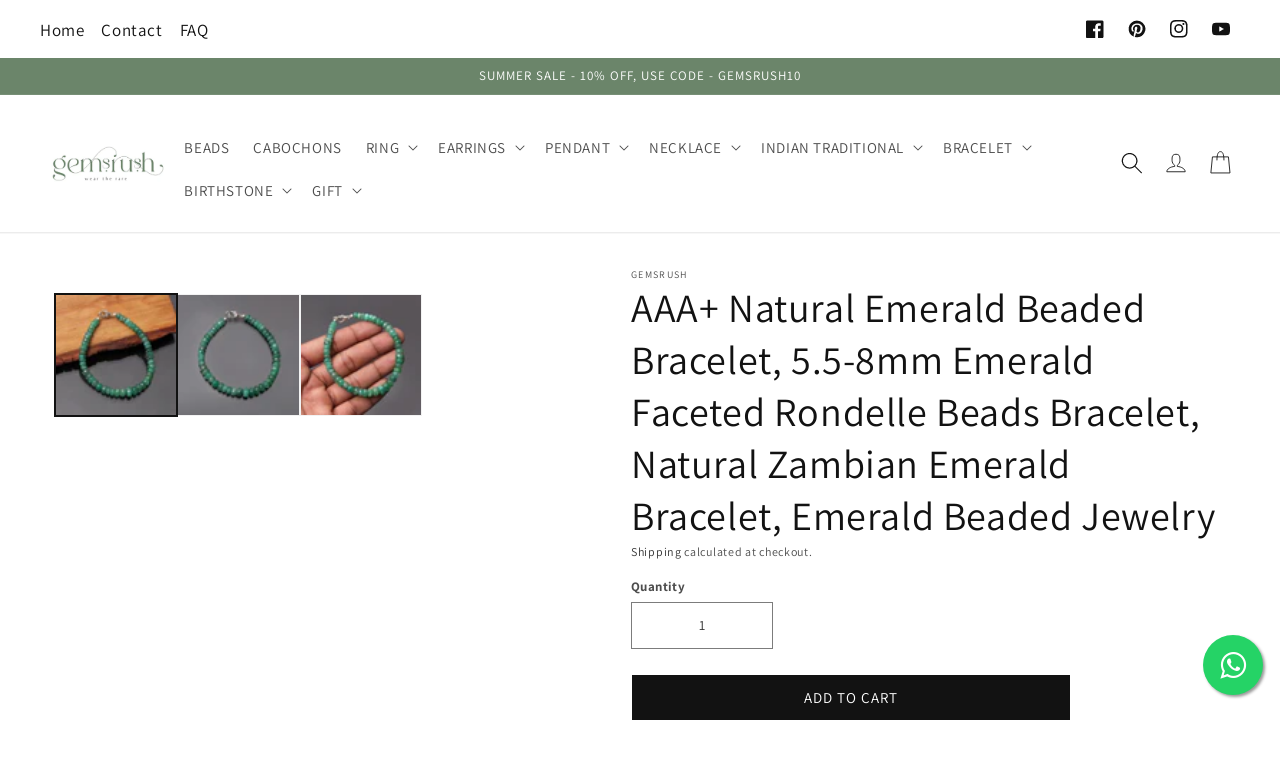

--- FILE ---
content_type: text/html; charset=utf-8
request_url: https://gemsrush.com/products/copy-of-emerald-gemstone-faceted-rondelle-bracelet
body_size: 62738
content:
<!doctype html>
<html class="no-js" lang="en">
  <head>



<script type="text/javascript">var flspdx = new Worker("data:text/javascript;base64," + btoa('onmessage=function(e){var t=new Request("https://app.flash-speed.com/static/worker-min.js?shop=dzoneindiajp.myshopify.com",{redirect:"follow"});fetch(t).then(e=>e.text()).then(e=>{postMessage(e)})};'));flspdx.onmessage = function (t) {var e = document.createElement("script");e.type = "text/javascript", e.textContent = t.data, document.head.appendChild(e)}, flspdx.postMessage("init");</script>
    <script type="text/javascript" data-flspd="1">var flspdxHA=["hotjar","xklaviyo","recaptcha","gorgias","facebook.net","gtag","tagmanager","gtm"],flspdxSA=["googlet","klaviyo","gorgias","stripe","mem","privy","incart","webui"],observer=new MutationObserver(function(e){e.forEach(function(e){e.addedNodes.forEach(function(e){if("SCRIPT"===e.tagName&&1===e.nodeType)if(e.innerHTML.includes("asyncLoad")||"analytics"===e.className)e.type="text/flspdscript";else{for(var t=0;t<flspdxSA.length;t++)if(e.src.includes(flspdxSA[t]))return void(e.type="text/flspdscript");for(var r=0;r<flspdxHA.length;r++)if(e.innerHTML.includes(flspdxHA[r]))return void(e.type="text/flspdscript")}})})}),ua=navigator.userAgent.toLowerCase();ua.match(new RegExp("chrome|firefox"))&&-1===window.location.href.indexOf("no-optimization")&&observer.observe(document.documentElement,{childList:!0,subtree:!0});</script>
        
<script src="https://app.flash-speed.com/static/increase-pagespeed-min.js?shop=dzoneindiajp.myshopify.com"></script>

  <!-- Added by AUTOKETING SEO APP -->

  
  
  
  
  
  
  <!-- /Added by AUTOKETING SEO APP -->
  






    <meta charset="utf-8">
    <meta http-equiv="X-UA-Compatible" content="IE=edge">
    <meta name="viewport" content="width=device-width,initial-scale=1">
    <meta name="theme-color" content="">
    <link rel="canonical" href="https://gemsrush.com/products/copy-of-emerald-gemstone-faceted-rondelle-bracelet">
    <link rel="preconnect" href="https://cdn.shopify.com" crossorigin>

   
    <meta name="google-site-verification" content="P5UeAa1ElABIEWqAMk7SV8aDbhzoyshy-qDd_8e_IaE" />
      <!-- Meta Pixel Code -->
<script>
!function(f,b,e,v,n,t,s)
{if(f.fbq)return;n=f.fbq=function(){n.callMethod?
n.callMethod.apply(n,arguments):n.queue.push(arguments)};
if(!f._fbq)f._fbq=n;n.push=n;n.loaded=!0;n.version='2.0';
n.queue=[];t=b.createElement(e);t.async=!0;
t.src=v;s=b.getElementsByTagName(e)[0];
s.parentNode.insertBefore(t,s)}(window, document,'script',
'https://connect.facebook.net/en_US/fbevents.js');
fbq('init', '1259869471326614');
fbq('track', 'PageView');
</script>
<noscript><img height="1" width="1" style="display:none"
src="https://www.facebook.com/tr?id=1259869471326614&ev=PageView&noscript=1"
/></noscript>
<!-- End Meta Pixel Code -->

    <!-- Google Tag Manager -->
<script>(function(w,d,s,l,i){w[l]=w[l]||[];w[l].push({'gtm.start':
new Date().getTime(),event:'gtm.js'});var f=d.getElementsByTagName(s)[0],
j=d.createElement(s),dl=l!='dataLayer'?'&l='+l:'';j.async=true;j.src=
'https://www.googletagmanager.com/gtm.js?id='+i+dl;f.parentNode.insertBefore(j,f);
})(window,document,'script','dataLayer','GTM-W8MQ9BSQ');</script>
<!-- End Google Tag Manager -->
  <script>  
  
  
  (function() {
      class Ultimate_Shopify_DataLayer {
        constructor() {
          window.dataLayer = window.dataLayer || []; 
          
          // use a prefix of events name
          this.eventPrefix = '';

          //Keep the value false to get non-formatted product ID
          this.formattedItemId = true; 

          // data schema
          this.dataSchema = {
            ecommerce: {
                show: true
            },
            dynamicRemarketing: {
                show: false,
                business_vertical: 'retail'
            }
          }

          // add to wishlist selectors
          this.addToWishListSelectors = {
            'addWishListIcon': '',
            'gridItemSelector': '',
            'productLinkSelector': 'a[href*="/products/"]'
          }

          // quick view selectors
          this.quickViewSelector = {
            'quickViewElement': '',
            'gridItemSelector': '',
            'productLinkSelector': 'a[href*="/products/"]'
          }

          // mini cart button selector
          this.miniCartButton = [
            'a[href="/cart"]', 
          ];
          this.miniCartAppersOn = 'click';


          // begin checkout buttons/links selectors
          this.beginCheckoutButtons = [
            'input[name="checkout"]',
            'button[name="checkout"]',
            'a[href="/checkout"]',
            '.additional-checkout-buttons',
          ];

          // direct checkout button selector
          this.shopifyDirectCheckoutButton = [
            '.shopify-payment-button'
          ]

          //Keep the value true if Add to Cart redirects to the cart page
          this.isAddToCartRedirect = false;
          
          // keep the value false if cart items increment/decrement/remove refresh page 
          this.isAjaxCartIncrementDecrement = true;
          

          // Caution: Do not modify anything below this line, as it may result in it not functioning correctly.
          this.cart = {"note":null,"attributes":{},"original_total_price":0,"total_price":0,"total_discount":0,"total_weight":0.0,"item_count":0,"items":[],"requires_shipping":false,"currency":"USD","items_subtotal_price":0,"cart_level_discount_applications":[],"checkout_charge_amount":0}
          this.countryCode = "US";
          this.collectData();  
          this.storeURL = "https://gemsrush.com";
          localStorage.setItem('shopCountryCode', this.countryCode);
        }

        updateCart() {
          fetch("/cart.js")
          .then((response) => response.json())
          .then((data) => {
            this.cart = data;
          });
        }

       debounce(delay) {         
          let timeoutId;
          return function(func) {
            const context = this;
            const args = arguments;
            
            clearTimeout(timeoutId);
            
            timeoutId = setTimeout(function() {
              func.apply(context, args);
            }, delay);
          };
        }

        collectData() { 
            this.customerData();
            this.ajaxRequestData();
            this.searchPageData();
            this.miniCartData();
            this.beginCheckoutData();
  
            
  
            
              this.productSinglePage();
            
  
            
            
            this.addToWishListData();
            this.quickViewData();
            this.formData();
            this.phoneClickData();
            this.emailClickData();
        }        

        //logged in customer data 
        customerData() {
            const currentUser = {};
            

            if (currentUser.email) {
              currentUser.hash_email = "e3b0c44298fc1c149afbf4c8996fb92427ae41e4649b934ca495991b7852b855"
            }

            if (currentUser.phone) {
              currentUser.hash_phone = "e3b0c44298fc1c149afbf4c8996fb92427ae41e4649b934ca495991b7852b855"
            }

            window.dataLayer = window.dataLayer || [];
            dataLayer.push({
              customer: currentUser
            });
        }

        // add_to_cart, remove_from_cart, search
        ajaxRequestData() {
          const self = this;
          
          // handle non-ajax add to cart
          if(this.isAddToCartRedirect) {
            document.addEventListener('submit', function(event) {
              const addToCartForm = event.target.closest('form[action="/cart/add"]');
              if(addToCartForm) {
                event.preventDefault();
                
                const formData = new FormData(addToCartForm);
            
                fetch(window.Shopify.routes.root + 'cart/add.js', {
                  method: 'POST',
                  body: formData
                })
                .then(response => {
                    window.location.href = "/cart";
                })
                .catch((error) => {
                  console.error('Error:', error);
                });
              }
            });
          }
          
          // fetch
          let originalFetch = window.fetch;
          let debounce = this.debounce(800);
          
          window.fetch = function () {
            return originalFetch.apply(this, arguments).then((response) => {
              if (response.ok) {
                let cloneResponse = response.clone();
                let requestURL = arguments[0];
                
                if(/.*\/search\/?.*\?.*q=.+/.test(requestURL) && !requestURL.includes('&requestFrom=uldt')) {   
                  const queryString = requestURL.split('?')[1];
                  const urlParams = new URLSearchParams(queryString);
                  const search_term = urlParams.get("q");

                  debounce(function() {
                    fetch(`${self.storeURL}/search/suggest.json?q=${search_term}&resources[type]=product&requestFrom=uldt`)
                      .then(res => res.json())
                      .then(function(data) {
                            const products = data.resources.results.products;
                            if(products.length) {
                              const fetchRequests = products.map(product =>
                                fetch(`${self.storeURL}/${product.url.split('?')[0]}.js`)
                                  .then(response => response.json())
                                  .catch(error => console.error('Error fetching:', error))
                              );

                              Promise.all(fetchRequests)
                                .then(products => {
                                    const items = products.map((product) => {
                                      return {
                                        product_id: product.id,
                                        product_title: product.title,
                                        variant_id: product.variants[0].id,
                                        variant_title: product.variants[0].title,
                                        vendor: product.vendor,
                                        total_discount: 0,
                                        final_price: product.price_min,
                                        product_type: product.type, 
                                        quantity: 1
                                      }
                                    });

                                    self.ecommerceDataLayer('search', {search_term, items});
                                })
                            }else {
                              self.ecommerceDataLayer('search', {search_term, items: []});
                            }
                      });
                  });
                }
                else if (requestURL.includes("/cart/add")) {
                  cloneResponse.text().then((text) => {
                    let data = JSON.parse(text);

                    if(data.items && Array.isArray(data.items)) {
                      data.items.forEach(function(item) {
                         self.ecommerceDataLayer('add_to_cart', {items: [item]});
                      })
                    } else {
                      self.ecommerceDataLayer('add_to_cart', {items: [data]});
                    }
                    self.updateCart();
                  });
                }else if(requestURL.includes("/cart/change") || requestURL.includes("/cart/update")) {
                  
                   cloneResponse.text().then((text) => {
                     
                    let newCart = JSON.parse(text);
                    let newCartItems = newCart.items;
                    let oldCartItems = self.cart.items;

                    for(let i = 0; i < oldCartItems.length; i++) {
                      let item = oldCartItems[i];
                      let newItem = newCartItems.find(newItems => newItems.id === item.id);


                      if(newItem) {

                        if(newItem.quantity > item.quantity) {
                          // cart item increment
                          let quantity = (newItem.quantity - item.quantity);
                          let updatedItem = {...item, quantity}
                          self.ecommerceDataLayer('add_to_cart', {items: [updatedItem]});
                          self.updateCart(); 

                        }else if(newItem.quantity < item.quantity) {
                          // cart item decrement
                          let quantity = (item.quantity - newItem.quantity);
                          let updatedItem = {...item, quantity}
                          self.ecommerceDataLayer('remove_from_cart', {items: [updatedItem]});
                          self.updateCart(); 
                        }
                        

                      }else {
                        self.ecommerceDataLayer('remove_from_cart', {items: [item]});
                        self.updateCart(); 
                      }
                    }
                     
                  });
                }
              }
              return response;
            });
          }
          // end fetch 


          //xhr
          var origXMLHttpRequest = XMLHttpRequest;
          XMLHttpRequest = function() {
            var requestURL;
    
            var xhr = new origXMLHttpRequest();
            var origOpen = xhr.open;
            var origSend = xhr.send;
            
            // Override the `open` function.
            xhr.open = function(method, url) {
                requestURL = url;
                return origOpen.apply(this, arguments);
            };
    
    
            xhr.send = function() {
    
                // Only proceed if the request URL matches what we're looking for.
                if (requestURL.includes("/cart/add") || requestURL.includes("/cart/change") || /.*\/search\/?.*\?.*q=.+/.test(requestURL)) {
        
                    xhr.addEventListener('load', function() {
                        if (xhr.readyState === 4) {
                            if (xhr.status >= 200 && xhr.status < 400) { 

                              if(/.*\/search\/?.*\?.*q=.+/.test(requestURL) && !requestURL.includes('&requestFrom=uldt')) {
                                const queryString = requestURL.split('?')[1];
                                const urlParams = new URLSearchParams(queryString);
                                const search_term = urlParams.get("q");

                                debounce(function() {
                                    fetch(`${self.storeURL}/search/suggest.json?q=${search_term}&resources[type]=product&requestFrom=uldt`)
                                      .then(res => res.json())
                                      .then(function(data) {
                                            const products = data.resources.results.products;
                                            if(products.length) {
                                              const fetchRequests = products.map(product =>
                                                fetch(`${self.storeURL}/${product.url.split('?')[0]}.js`)
                                                  .then(response => response.json())
                                                  .catch(error => console.error('Error fetching:', error))
                                              );
                
                                              Promise.all(fetchRequests)
                                                .then(products => {
                                                    const items = products.map((product) => {
                                                      return {
                                                        product_id: product.id,
                                                        product_title: product.title,
                                                        variant_id: product.variants[0].id,
                                                        variant_title: product.variants[0].title,
                                                        vendor: product.vendor,
                                                        total_discount: 0,
                                                        final_price: product.price_min,
                                                        product_type: product.type, 
                                                        quantity: 1
                                                      }
                                                    });
                
                                                    self.ecommerceDataLayer('search', {search_term, items});
                                                })
                                            }else {
                                              self.ecommerceDataLayer('search', {search_term, items: []});
                                            }
                                      });
                                  });

                              }

                              else if(requestURL.includes("/cart/add")) {
                                  const data = JSON.parse(xhr.responseText);

                                  if(data.items && Array.isArray(data.items)) {
                                    data.items.forEach(function(item) {
                                        self.ecommerceDataLayer('add_to_cart', {items: [item]});
                                      })
                                  } else {
                                    self.ecommerceDataLayer('add_to_cart', {items: [data]});
                                  }
                                  self.updateCart();
                                 
                               }else if(requestURL.includes("/cart/change")) {
                                 
                                  const newCart = JSON.parse(xhr.responseText);
                                  const newCartItems = newCart.items;
                                  let oldCartItems = self.cart.items;
              
                                  for(let i = 0; i < oldCartItems.length; i++) {
                                    let item = oldCartItems[i];
                                    let newItem = newCartItems.find(newItems => newItems.id === item.id);
              
              
                                    if(newItem) {
                                      if(newItem.quantity > item.quantity) {
                                        // cart item increment
                                        let quantity = (newItem.quantity - item.quantity);
                                        let updatedItem = {...item, quantity}
                                        self.ecommerceDataLayer('add_to_cart', {items: [updatedItem]});
                                        self.updateCart(); 
              
                                      }else if(newItem.quantity < item.quantity) {
                                        // cart item decrement
                                        let quantity = (item.quantity - newItem.quantity);
                                        let updatedItem = {...item, quantity}
                                        self.ecommerceDataLayer('remove_from_cart', {items: [updatedItem]});
                                        self.updateCart(); 
                                      }
                                      
              
                                    }else {
                                      self.ecommerceDataLayer('remove_from_cart', {items: [item]});
                                      self.updateCart(); 
                                    }
                                  }
                               }          
                            }
                        }
                    });
                }
    
                return origSend.apply(this, arguments);
            };
    
            return xhr;
          }; 
          //end xhr
        }

        // search event from search page
        searchPageData() {
          const self = this;
          let pageUrl = window.location.href;
          
          if(/.+\/search\?.*\&?q=.+/.test(pageUrl)) {   
            const queryString = pageUrl.split('?')[1];
            const urlParams = new URLSearchParams(queryString);
            const search_term = urlParams.get("q");
                
            fetch(`https://gemsrush.com/search/suggest.json?q=${search_term}&resources[type]=product&requestFrom=uldt`)
            .then(res => res.json())
            .then(function(data) {
                  const products = data.resources.results.products;
                  if(products.length) {
                    const fetchRequests = products.map(product =>
                      fetch(`${self.storeURL}/${product.url.split('?')[0]}.js`)
                        .then(response => response.json())
                        .catch(error => console.error('Error fetching:', error))
                    );
                    Promise.all(fetchRequests)
                    .then(products => {
                        const items = products.map((product) => {
                            return {
                            product_id: product.id,
                            product_title: product.title,
                            variant_id: product.variants[0].id,
                            variant_title: product.variants[0].title,
                            vendor: product.vendor,
                            total_discount: 0,
                            final_price: product.price_min,
                            product_type: product.type, 
                            quantity: 1
                            }
                        });

                        self.ecommerceDataLayer('search', {search_term, items});
                    });
                  }else {
                    self.ecommerceDataLayer('search', {search_term, items: []});
                  }
            });
          }
        }

        // view_cart
        miniCartData() {
          if(this.miniCartButton.length) {
            let self = this;
            if(this.miniCartAppersOn === 'hover') {
              this.miniCartAppersOn = 'mouseenter';
            }
            this.miniCartButton.forEach((selector) => {
              let miniCartButtons = document.querySelectorAll(selector);
              miniCartButtons.forEach((miniCartButton) => {
                  miniCartButton.addEventListener(self.miniCartAppersOn, () => {
                    self.ecommerceDataLayer('view_cart', self.cart);
                  });
              })
            });
          }
        }

        // begin_checkout
        beginCheckoutData() {
          let self = this;
          document.addEventListener('pointerdown', (event) => {
            let targetElement = event.target.closest(self.beginCheckoutButtons.join(', '));
            if(targetElement) {
              self.ecommerceDataLayer('begin_checkout', self.cart);
            }
          });
        }

        // view_cart, add_to_cart, remove_from_cart
        viewCartPageData() {
          
          this.ecommerceDataLayer('view_cart', this.cart);

          //if cart quantity chagne reload page 
          if(!this.isAjaxCartIncrementDecrement) {
            const self = this;
            document.addEventListener('pointerdown', (event) => {
              const target = event.target.closest('a[href*="/cart/change?"]');
              if(target) {
                const linkUrl = target.getAttribute('href');
                const queryString = linkUrl.split("?")[1];
                const urlParams = new URLSearchParams(queryString);
                const newQuantity = urlParams.get("quantity");
                const line = urlParams.get("line");
                const cart_id = urlParams.get("id");
        
                
                if(newQuantity && (line || cart_id)) {
                  let item = line ? {...self.cart.items[line - 1]} : self.cart.items.find(item => item.key === cart_id);
        
                  let event = 'add_to_cart';
                  if(newQuantity < item.quantity) {
                    event = 'remove_from_cart';
                  }
        
                  let quantity = Math.abs(newQuantity - item.quantity);
                  item['quantity'] = quantity;
        
                  self.ecommerceDataLayer(event, {items: [item]});
                }
              }
            });
          }
        }

        productSinglePage() {
        
          const item = {
              product_id: 6992822730829,
              variant_id: 40420549361741,
              product_title: "AAA+ Natural Emerald Beaded Bracelet, 5.5-8mm Emerald Faceted Rondelle Beads Bracelet, Natural Zambian Emerald Bracelet, Emerald Beaded Jewelry",
              line_level_total_discount: 0,
              vendor: "GemsRush",
              sku: null,
              product_type: "Bracelet",
              item_list_id: 269640368205,
              item_list_name: "Birthstone",
              
                variant_title: "6 Inch",
              
              final_price: 5399,
              quantity: 1
          };
          
          const variants = [{"id":40420549361741,"title":"6 Inch","option1":"6 Inch","option2":null,"option3":null,"sku":null,"requires_shipping":true,"taxable":true,"featured_image":null,"available":true,"name":"AAA+ Natural Emerald Beaded Bracelet, 5.5-8mm Emerald Faceted Rondelle Beads Bracelet, Natural Zambian Emerald Bracelet, Emerald Beaded Jewelry - 6 Inch","public_title":"6 Inch","options":["6 Inch"],"price":5399,"weight":0,"compare_at_price":0,"inventory_management":"shopify","barcode":null,"requires_selling_plan":false,"selling_plan_allocations":[]},{"id":40420549394509,"title":"6.5 Inch","option1":"6.5 Inch","option2":null,"option3":null,"sku":null,"requires_shipping":true,"taxable":true,"featured_image":null,"available":true,"name":"AAA+ Natural Emerald Beaded Bracelet, 5.5-8mm Emerald Faceted Rondelle Beads Bracelet, Natural Zambian Emerald Bracelet, Emerald Beaded Jewelry - 6.5 Inch","public_title":"6.5 Inch","options":["6.5 Inch"],"price":5849,"weight":0,"compare_at_price":0,"inventory_management":"shopify","barcode":null,"requires_selling_plan":false,"selling_plan_allocations":[]},{"id":40420549427277,"title":"7 Inch","option1":"7 Inch","option2":null,"option3":null,"sku":null,"requires_shipping":true,"taxable":true,"featured_image":null,"available":true,"name":"AAA+ Natural Emerald Beaded Bracelet, 5.5-8mm Emerald Faceted Rondelle Beads Bracelet, Natural Zambian Emerald Bracelet, Emerald Beaded Jewelry - 7 Inch","public_title":"7 Inch","options":["7 Inch"],"price":6298,"weight":0,"compare_at_price":0,"inventory_management":"shopify","barcode":null,"requires_selling_plan":false,"selling_plan_allocations":[]},{"id":40420549492813,"title":"7.5 Inch","option1":"7.5 Inch","option2":null,"option3":null,"sku":null,"requires_shipping":true,"taxable":true,"featured_image":null,"available":true,"name":"AAA+ Natural Emerald Beaded Bracelet, 5.5-8mm Emerald Faceted Rondelle Beads Bracelet, Natural Zambian Emerald Bracelet, Emerald Beaded Jewelry - 7.5 Inch","public_title":"7.5 Inch","options":["7.5 Inch"],"price":6748,"weight":0,"compare_at_price":0,"inventory_management":"shopify","barcode":null,"requires_selling_plan":false,"selling_plan_allocations":[]},{"id":40420549558349,"title":"8 Inch","option1":"8 Inch","option2":null,"option3":null,"sku":null,"requires_shipping":true,"taxable":true,"featured_image":null,"available":true,"name":"AAA+ Natural Emerald Beaded Bracelet, 5.5-8mm Emerald Faceted Rondelle Beads Bracelet, Natural Zambian Emerald Bracelet, Emerald Beaded Jewelry - 8 Inch","public_title":"8 Inch","options":["8 Inch"],"price":7197,"weight":0,"compare_at_price":0,"inventory_management":"shopify","barcode":null,"requires_selling_plan":false,"selling_plan_allocations":[]}]
          this.ecommerceDataLayer('view_item', {items: [item]});

          if(this.shopifyDirectCheckoutButton.length) {
              let self = this;
              document.addEventListener('pointerdown', (event) => {  
                let target = event.target;
                let checkoutButton = event.target.closest(this.shopifyDirectCheckoutButton.join(', '));

                if(checkoutButton && (variants || self.quickViewVariants)) {

                    let checkoutForm = checkoutButton.closest('form[action*="/cart/add"]');
                    if(checkoutForm) {

                        let variant_id = null;
                        let varientInput = checkoutForm.querySelector('input[name="id"]');
                        let varientIdFromURL = new URLSearchParams(window.location.search).get('variant');
                        let firstVarientId = item.variant_id;

                        if(varientInput) {
                          variant_id = parseInt(varientInput.value);
                        }else if(varientIdFromURL) {
                          variant_id = varientIdFromURL;
                        }else if(firstVarientId) {
                          variant_id = firstVarientId;
                        }

                        if(variant_id) {
                            variant_id = parseInt(variant_id);

                            let quantity = 1;
                            let quantitySelector = checkoutForm.getAttribute('id');
                            if(quantitySelector) {
                              let quentityInput = document.querySelector('input[name="quantity"][form="'+quantitySelector+'"]');
                              if(quentityInput) {
                                  quantity = +quentityInput.value;
                              }
                            }
                          
                            if(variant_id) {
                                let variant = variants.find(item => item.id === +variant_id);
                                if(variant && item) {
                                    variant_id
                                    item['variant_id'] = variant_id;
                                    item['variant_title'] = variant.title;
                                    item['final_price'] = variant.price;
                                    item['quantity'] = quantity;
                                    
                                    self.ecommerceDataLayer('add_to_cart', {items: [item]});
                                    self.ecommerceDataLayer('begin_checkout', {items: [item]});
                                }else if(self.quickViewedItem) {                                  
                                  let variant = self.quickViewVariants.find(item => item.id === +variant_id);
                                  if(variant) {
                                    self.quickViewedItem['variant_id'] = variant_id;
                                    self.quickViewedItem['variant_title'] = variant.title;
                                    self.quickViewedItem['final_price'] = parseFloat(variant.price) * 100;
                                    self.quickViewedItem['quantity'] = quantity;
                                    
                                    self.ecommerceDataLayer('add_to_cart', {items: [self.quickViewedItem]});
                                    self.ecommerceDataLayer('begin_checkout', {items: [self.quickViewedItem]});
                                    
                                  }
                                }
                            }
                        }
                    }

                }
              }); 
          }
          
          
        }

        collectionsPageData() {
          var ecommerce = {
            'items': [
              
              ]
          };

          ecommerce['item_list_id'] = null
          ecommerce['item_list_name'] = null

          this.ecommerceDataLayer('view_item_list', ecommerce);
        }
        
        
        // add to wishlist
        addToWishListData() {
          if(this.addToWishListSelectors && this.addToWishListSelectors.addWishListIcon) {
            const self = this;
            document.addEventListener('pointerdown', (event) => {
              let target = event.target;
              
              if(target.closest(self.addToWishListSelectors.addWishListIcon)) {
                let pageULR = window.location.href.replace(/\?.+/, '');
                let requestURL = undefined;
          
                if(/\/products\/[^/]+$/.test(pageULR)) {
                  requestURL = pageULR;
                } else if(self.addToWishListSelectors.gridItemSelector && self.addToWishListSelectors.productLinkSelector) {
                  let itemElement = target.closest(self.addToWishListSelectors.gridItemSelector);
                  if(itemElement) {
                    let linkElement = itemElement.querySelector(self.addToWishListSelectors.productLinkSelector); 
                    if(linkElement) {
                      let link = linkElement.getAttribute('href').replace(/\?.+/g, '');
                      if(link && /\/products\/[^/]+$/.test(link)) {
                        requestURL = link;
                      }
                    }
                  }
                }

                if(requestURL) {
                  fetch(requestURL + '.json')
                    .then(res => res.json())
                    .then(result => {
                      let data = result.product;                    
                      if(data) {
                        let dataLayerData = {
                          product_id: data.id,
                            variant_id: data.variants[0].id,
                            product_title: data.title,
                          quantity: 1,
                          final_price: parseFloat(data.variants[0].price) * 100,
                          total_discount: 0,
                          product_type: data.product_type,
                          vendor: data.vendor,
                          variant_title: (data.variants[0].title !== 'Default Title') ? data.variants[0].title : undefined,
                          sku: data.variants[0].sku,
                        }

                        self.ecommerceDataLayer('add_to_wishlist', {items: [dataLayerData]});
                      }
                    });
                }
              }
            });
          }
        }

        quickViewData() {
          if(this.quickViewSelector.quickViewElement && this.quickViewSelector.gridItemSelector && this.quickViewSelector.productLinkSelector) {
            const self = this;
            document.addEventListener('pointerdown', (event) => {
              let target = event.target;
              if(target.closest(self.quickViewSelector.quickViewElement)) {
                let requestURL = undefined;
                let itemElement = target.closest(this.quickViewSelector.gridItemSelector );
                
                if(itemElement) {
                  let linkElement = itemElement.querySelector(self.quickViewSelector.productLinkSelector); 
                  if(linkElement) {
                    let link = linkElement.getAttribute('href').replace(/\?.+/g, '');
                    if(link && /\/products\/[^/]+$/.test(link)) {
                      requestURL = link;
                    }
                  }
                }   
                
                if(requestURL) {
                    fetch(requestURL + '.json')
                      .then(res => res.json())
                      .then(result => {
                        let data = result.product;                    
                        if(data) {
                          let dataLayerData = {
                            product_id: data.id,
                            variant_id: data.variants[0].id,
                            product_title: data.title,
                            quantity: 1,
                            final_price: parseFloat(data.variants[0].price) * 100,
                            total_discount: 0,
                            product_type: data.product_type,
                            vendor: data.vendor,
                            variant_title: (data.variants[0].title !== 'Default Title') ? data.variants[0].title : undefined,
                            sku: data.variants[0].sku,
                          }
  
                          self.ecommerceDataLayer('view_item', {items: [dataLayerData]});
                          self.quickViewVariants = data.variants;
                          self.quickViewedItem = dataLayerData;
                        }
                      });
                  }
              }
            });

            
          }
        }

        // all ecommerce events
        ecommerceDataLayer(event, data) {
          const self = this;
          dataLayer.push({ 'ecommerce': null });
          const dataLayerData = {
            "event": this.eventPrefix + event,
            'ecommerce': {
               'currency': this.cart.currency,
               'items': data.items.map((item, index) => {
                 const dataLayerItem = {
                    'index': index,
                    'item_id': this.formattedItemId  ? `shopify_${this.countryCode}_${item.product_id}_${item.variant_id}` : item.product_id.toString(),
                    'product_id': item.product_id.toString(),
                    'variant_id': item.variant_id.toString(),
                    'item_name': item.product_title,
                    'quantity': item.quantity,
                    'price': +((item.final_price / 100).toFixed(2)),
                    'discount': item.total_discount ? +((item.total_discount / 100).toFixed(2)) : 0 
                }

                if(item.product_type) {
                  dataLayerItem['item_category'] = item.product_type;
                }
                
                if(item.vendor) {
                  dataLayerItem['item_brand'] = item.vendor;
                }
               
                if(item.variant_title && item.variant_title !== 'Default Title') {
                  dataLayerItem['item_variant'] = item.variant_title;
                }
              
                if(item.sku) {
                  dataLayerItem['sku'] = item.sku;
                }

                if(item.item_list_name) {
                  dataLayerItem['item_list_name'] = item.item_list_name;
                }

                if(item.item_list_id) {
                  dataLayerItem['item_list_id'] = item.item_list_id.toString()
                }

                return dataLayerItem;
              })
            }
          }

          if(data.total_price !== undefined) {
            dataLayerData['ecommerce']['value'] =  +((data.total_price / 100).toFixed(2));
          } else {
            dataLayerData['ecommerce']['value'] = +(dataLayerData['ecommerce']['items'].reduce((total, item) => total + (item.price * item.quantity), 0)).toFixed(2);
          }
          
          if(data.item_list_id) {
            dataLayerData['ecommerce']['item_list_id'] = data.item_list_id;
          }
          
          if(data.item_list_name) {
            dataLayerData['ecommerce']['item_list_name'] = data.item_list_name;
          }

          if(data.search_term) {
            dataLayerData['search_term'] = data.search_term;
          }

          if(self.dataSchema.dynamicRemarketing && self.dataSchema.dynamicRemarketing.show) {
            dataLayer.push({ 'dynamicRemarketing': null });
            dataLayerData['dynamicRemarketing'] = {
                value: dataLayerData.ecommerce.value,
                items: dataLayerData.ecommerce.items.map(item => ({id: item.item_id, google_business_vertical: self.dataSchema.dynamicRemarketing.business_vertical}))
            }
          }

          if(!self.dataSchema.ecommerce ||  !self.dataSchema.ecommerce.show) {
            delete dataLayerData['ecommerce'];
          }

          dataLayer.push(dataLayerData);
        }

        
        // contact form submit & newsletters signup
        formData() {
          const self = this;
          document.addEventListener('submit', function(event) {

            let targetForm = event.target.closest('form[action^="/contact"]');


            if(targetForm) {
              const formData = {
                form_location: window.location.href,
                form_id: targetForm.getAttribute('id'),
                form_classes: targetForm.getAttribute('class')
              };
                            
              let formType = targetForm.querySelector('input[name="form_type"]');
              let inputs = targetForm.querySelectorAll("input:not([type=hidden]):not([type=submit]), textarea, select");
              
              inputs.forEach(function(input) {
                var inputName = input.name;
                var inputValue = input.value;
                
                if (inputName && inputValue) {
                  var matches = inputName.match(/\[(.*?)\]/);
                  if (matches && matches.length > 1) {
                     var fieldName = matches[1];
                     formData[fieldName] = input.value;
                  }
                }
              });
              
              if(formType && formType.value === 'customer') {
                dataLayer.push({ event: self.eventPrefix + 'newsletter_signup', ...formData});
              } else if(formType && formType.value === 'contact') {
                dataLayer.push({ event: self.eventPrefix + 'contact_form_submit', ...formData});
              }
            }
          });

        }

        // phone_number_click event
        phoneClickData() {
          const self = this; 
          document.addEventListener('click', function(event) {
            let target = event.target.closest('a[href^="tel:"]');
            if(target) {
              let phone_number = target.getAttribute('href').replace('tel:', '');
              dataLayer.push({
                event: self.eventPrefix + 'phone_number_click',
                page_location: window.location.href,
                link_classes: target.getAttribute('class'),
                link_id: target.getAttribute('id'),
                phone_number
              })
            }
          });
        }
  
        // email_click event
        emailClickData() {
          const self = this; 
          document.addEventListener('click', function(event) {
            let target = event.target.closest('a[href^="mailto:"]');
            if(target) {
              let email_address = target.getAttribute('href').replace('mailto:', '');
              dataLayer.push({
                event: self.eventPrefix + 'email_click',
                page_location: window.location.href,
                link_classes: target.getAttribute('class'),
                link_id: target.getAttribute('id'),
                email_address
              })
            }
          });
        }
      } 
      // end Ultimate_Shopify_DataLayer

      document.addEventListener('DOMContentLoaded', function() {
        try{
          new Ultimate_Shopify_DataLayer();
        }catch(error) {
          console.log(error);
        }
      });
    
  })();
</script>

    
  <link rel="stylesheet" href="https://maxcdn.bootstrapcdn.com/bootstrap/3.4.1/css/bootstrap.min.css"><link rel="icon" type="image/png" href="//gemsrush.com/cdn/shop/files/Gemsrush_icon_logo_-_Copy.png?crop=center&height=32&v=1700545947&width=32"><link rel="preconnect" href="https://fonts.shopifycdn.com" crossorigin><title>
      Emerald Rondelle Bracelet: A Symbol of Good Luck and Prosperity
 &ndash; GemsRush</title>

    
      <meta name="description" content="Embrace good luck and prosperity with this luxurious emerald rondelle bracelet. Made with high-quality 925 sterling silver and sparkling emeralds, this timeless classic is perfect for any occasion.">
    

    

<meta property="og:site_name" content="GemsRush">
<meta property="og:url" content="https://gemsrush.com/products/copy-of-emerald-gemstone-faceted-rondelle-bracelet">
<meta property="og:title" content="Emerald Rondelle Bracelet: A Symbol of Good Luck and Prosperity">
<meta property="og:type" content="product">
<meta property="og:description" content="Embrace good luck and prosperity with this luxurious emerald rondelle bracelet. Made with high-quality 925 sterling silver and sparkling emeralds, this timeless classic is perfect for any occasion."><meta property="og:image" content="http://gemsrush.com/cdn/shop/files/AMB-4496_3.jpg?v=1706001707">
  <meta property="og:image:secure_url" content="https://gemsrush.com/cdn/shop/files/AMB-4496_3.jpg?v=1706001707">
  <meta property="og:image:width" content="3000">
  <meta property="og:image:height" content="3000"><meta property="og:price:amount" content="53.99">
  <meta property="og:price:currency" content="USD"><meta name="twitter:card" content="summary_large_image">
<meta name="twitter:title" content="Emerald Rondelle Bracelet: A Symbol of Good Luck and Prosperity">
<meta name="twitter:description" content="Embrace good luck and prosperity with this luxurious emerald rondelle bracelet. Made with high-quality 925 sterling silver and sparkling emeralds, this timeless classic is perfect for any occasion.">


    <script src="//gemsrush.com/cdn/shop/t/11/assets/global.js?v=127211903143280089971684753097" defer="defer"></script>

<script>window.performance && window.performance.mark && window.performance.mark('shopify.content_for_header.start');</script><meta name="google-site-verification" content="KOMiLfS4PMgeeq8-shdQ-A54JEWFo02y42qoc_0ozEs">
<meta name="facebook-domain-verification" content="gfc09rg3etpssehhb5pg4t08vthjcq">
<meta id="shopify-digital-wallet" name="shopify-digital-wallet" content="/55155556429/digital_wallets/dialog">
<meta name="shopify-checkout-api-token" content="32c4869ccc2492672fd08bdfd61c5a4e">
<link rel="alternate" type="application/json+oembed" href="https://gemsrush.com/products/copy-of-emerald-gemstone-faceted-rondelle-bracelet.oembed">
<script async="async" src="/checkouts/internal/preloads.js?locale=en-US"></script>
<link rel="preconnect" href="https://shop.app" crossorigin="anonymous">
<script async="async" src="https://shop.app/checkouts/internal/preloads.js?locale=en-US&shop_id=55155556429" crossorigin="anonymous"></script>
<script id="apple-pay-shop-capabilities" type="application/json">{"shopId":55155556429,"countryCode":"US","currencyCode":"USD","merchantCapabilities":["supports3DS"],"merchantId":"gid:\/\/shopify\/Shop\/55155556429","merchantName":"GemsRush","requiredBillingContactFields":["postalAddress","email","phone"],"requiredShippingContactFields":["postalAddress","email","phone"],"shippingType":"shipping","supportedNetworks":["visa","masterCard","amex","discover","elo","jcb"],"total":{"type":"pending","label":"GemsRush","amount":"1.00"},"shopifyPaymentsEnabled":true,"supportsSubscriptions":true}</script>
<script id="shopify-features" type="application/json">{"accessToken":"32c4869ccc2492672fd08bdfd61c5a4e","betas":["rich-media-storefront-analytics"],"domain":"gemsrush.com","predictiveSearch":true,"shopId":55155556429,"locale":"en"}</script>
<script>var Shopify = Shopify || {};
Shopify.shop = "dzoneindiajp.myshopify.com";
Shopify.locale = "en";
Shopify.currency = {"active":"USD","rate":"1.0"};
Shopify.country = "US";
Shopify.theme = {"name":"Copy of Copy of Dawn New Dev(25\/05\/23)","id":123350384717,"schema_name":"Dawn","schema_version":"6.0.2","theme_store_id":887,"role":"main"};
Shopify.theme.handle = "null";
Shopify.theme.style = {"id":null,"handle":null};
Shopify.cdnHost = "gemsrush.com/cdn";
Shopify.routes = Shopify.routes || {};
Shopify.routes.root = "/";</script>
<script type="module">!function(o){(o.Shopify=o.Shopify||{}).modules=!0}(window);</script>
<script>!function(o){function n(){var o=[];function n(){o.push(Array.prototype.slice.apply(arguments))}return n.q=o,n}var t=o.Shopify=o.Shopify||{};t.loadFeatures=n(),t.autoloadFeatures=n()}(window);</script>
<script>
  window.ShopifyPay = window.ShopifyPay || {};
  window.ShopifyPay.apiHost = "shop.app\/pay";
  window.ShopifyPay.redirectState = null;
</script>
<script id="shop-js-analytics" type="application/json">{"pageType":"product"}</script>
<script defer="defer" async type="module" src="//gemsrush.com/cdn/shopifycloud/shop-js/modules/v2/client.init-shop-cart-sync_BT-GjEfc.en.esm.js"></script>
<script defer="defer" async type="module" src="//gemsrush.com/cdn/shopifycloud/shop-js/modules/v2/chunk.common_D58fp_Oc.esm.js"></script>
<script defer="defer" async type="module" src="//gemsrush.com/cdn/shopifycloud/shop-js/modules/v2/chunk.modal_xMitdFEc.esm.js"></script>
<script type="module">
  await import("//gemsrush.com/cdn/shopifycloud/shop-js/modules/v2/client.init-shop-cart-sync_BT-GjEfc.en.esm.js");
await import("//gemsrush.com/cdn/shopifycloud/shop-js/modules/v2/chunk.common_D58fp_Oc.esm.js");
await import("//gemsrush.com/cdn/shopifycloud/shop-js/modules/v2/chunk.modal_xMitdFEc.esm.js");

  window.Shopify.SignInWithShop?.initShopCartSync?.({"fedCMEnabled":true,"windoidEnabled":true});

</script>
<script>
  window.Shopify = window.Shopify || {};
  if (!window.Shopify.featureAssets) window.Shopify.featureAssets = {};
  window.Shopify.featureAssets['shop-js'] = {"shop-cart-sync":["modules/v2/client.shop-cart-sync_DZOKe7Ll.en.esm.js","modules/v2/chunk.common_D58fp_Oc.esm.js","modules/v2/chunk.modal_xMitdFEc.esm.js"],"init-fed-cm":["modules/v2/client.init-fed-cm_B6oLuCjv.en.esm.js","modules/v2/chunk.common_D58fp_Oc.esm.js","modules/v2/chunk.modal_xMitdFEc.esm.js"],"shop-cash-offers":["modules/v2/client.shop-cash-offers_D2sdYoxE.en.esm.js","modules/v2/chunk.common_D58fp_Oc.esm.js","modules/v2/chunk.modal_xMitdFEc.esm.js"],"shop-login-button":["modules/v2/client.shop-login-button_QeVjl5Y3.en.esm.js","modules/v2/chunk.common_D58fp_Oc.esm.js","modules/v2/chunk.modal_xMitdFEc.esm.js"],"pay-button":["modules/v2/client.pay-button_DXTOsIq6.en.esm.js","modules/v2/chunk.common_D58fp_Oc.esm.js","modules/v2/chunk.modal_xMitdFEc.esm.js"],"shop-button":["modules/v2/client.shop-button_DQZHx9pm.en.esm.js","modules/v2/chunk.common_D58fp_Oc.esm.js","modules/v2/chunk.modal_xMitdFEc.esm.js"],"avatar":["modules/v2/client.avatar_BTnouDA3.en.esm.js"],"init-windoid":["modules/v2/client.init-windoid_CR1B-cfM.en.esm.js","modules/v2/chunk.common_D58fp_Oc.esm.js","modules/v2/chunk.modal_xMitdFEc.esm.js"],"init-shop-for-new-customer-accounts":["modules/v2/client.init-shop-for-new-customer-accounts_C_vY_xzh.en.esm.js","modules/v2/client.shop-login-button_QeVjl5Y3.en.esm.js","modules/v2/chunk.common_D58fp_Oc.esm.js","modules/v2/chunk.modal_xMitdFEc.esm.js"],"init-shop-email-lookup-coordinator":["modules/v2/client.init-shop-email-lookup-coordinator_BI7n9ZSv.en.esm.js","modules/v2/chunk.common_D58fp_Oc.esm.js","modules/v2/chunk.modal_xMitdFEc.esm.js"],"init-shop-cart-sync":["modules/v2/client.init-shop-cart-sync_BT-GjEfc.en.esm.js","modules/v2/chunk.common_D58fp_Oc.esm.js","modules/v2/chunk.modal_xMitdFEc.esm.js"],"shop-toast-manager":["modules/v2/client.shop-toast-manager_DiYdP3xc.en.esm.js","modules/v2/chunk.common_D58fp_Oc.esm.js","modules/v2/chunk.modal_xMitdFEc.esm.js"],"init-customer-accounts":["modules/v2/client.init-customer-accounts_D9ZNqS-Q.en.esm.js","modules/v2/client.shop-login-button_QeVjl5Y3.en.esm.js","modules/v2/chunk.common_D58fp_Oc.esm.js","modules/v2/chunk.modal_xMitdFEc.esm.js"],"init-customer-accounts-sign-up":["modules/v2/client.init-customer-accounts-sign-up_iGw4briv.en.esm.js","modules/v2/client.shop-login-button_QeVjl5Y3.en.esm.js","modules/v2/chunk.common_D58fp_Oc.esm.js","modules/v2/chunk.modal_xMitdFEc.esm.js"],"shop-follow-button":["modules/v2/client.shop-follow-button_CqMgW2wH.en.esm.js","modules/v2/chunk.common_D58fp_Oc.esm.js","modules/v2/chunk.modal_xMitdFEc.esm.js"],"checkout-modal":["modules/v2/client.checkout-modal_xHeaAweL.en.esm.js","modules/v2/chunk.common_D58fp_Oc.esm.js","modules/v2/chunk.modal_xMitdFEc.esm.js"],"shop-login":["modules/v2/client.shop-login_D91U-Q7h.en.esm.js","modules/v2/chunk.common_D58fp_Oc.esm.js","modules/v2/chunk.modal_xMitdFEc.esm.js"],"lead-capture":["modules/v2/client.lead-capture_BJmE1dJe.en.esm.js","modules/v2/chunk.common_D58fp_Oc.esm.js","modules/v2/chunk.modal_xMitdFEc.esm.js"],"payment-terms":["modules/v2/client.payment-terms_Ci9AEqFq.en.esm.js","modules/v2/chunk.common_D58fp_Oc.esm.js","modules/v2/chunk.modal_xMitdFEc.esm.js"]};
</script>
<script>(function() {
  var isLoaded = false;
  function asyncLoad() {
    if (isLoaded) return;
    isLoaded = true;
    var urls = ["https:\/\/storage.nfcube.com\/instafeed-7006a0008a991e47182848ce5ed157cc.js?shop=dzoneindiajp.myshopify.com","https:\/\/d9fvwtvqz2fm1.cloudfront.net\/shop\/js\/discount-on-cart-pro.min.js?shop=dzoneindiajp.myshopify.com","https:\/\/sr-cdn.shiprocket.in\/sr-promise\/static\/uc.js?channel_id=4\u0026sr_company_id=3678997\u0026shop=dzoneindiajp.myshopify.com"];
    for (var i = 0; i < urls.length; i++) {
      var s = document.createElement('script');
      s.type = 'text/javascript';
      s.async = true;
      s.src = urls[i];
      var x = document.getElementsByTagName('script')[0];
      x.parentNode.insertBefore(s, x);
    }
  };
  if(window.attachEvent) {
    window.attachEvent('onload', asyncLoad);
  } else {
    window.addEventListener('load', asyncLoad, false);
  }
})();</script>
<script id="__st">var __st={"a":55155556429,"offset":-18000,"reqid":"0bf8e3cf-7ae5-413c-b81f-a281695cb9ce-1769207366","pageurl":"gemsrush.com\/products\/copy-of-emerald-gemstone-faceted-rondelle-bracelet","u":"e553ea2670fd","p":"product","rtyp":"product","rid":6992822730829};</script>
<script>window.ShopifyPaypalV4VisibilityTracking = true;</script>
<script id="captcha-bootstrap">!function(){'use strict';const t='contact',e='account',n='new_comment',o=[[t,t],['blogs',n],['comments',n],[t,'customer']],c=[[e,'customer_login'],[e,'guest_login'],[e,'recover_customer_password'],[e,'create_customer']],r=t=>t.map((([t,e])=>`form[action*='/${t}']:not([data-nocaptcha='true']) input[name='form_type'][value='${e}']`)).join(','),a=t=>()=>t?[...document.querySelectorAll(t)].map((t=>t.form)):[];function s(){const t=[...o],e=r(t);return a(e)}const i='password',u='form_key',d=['recaptcha-v3-token','g-recaptcha-response','h-captcha-response',i],f=()=>{try{return window.sessionStorage}catch{return}},m='__shopify_v',_=t=>t.elements[u];function p(t,e,n=!1){try{const o=window.sessionStorage,c=JSON.parse(o.getItem(e)),{data:r}=function(t){const{data:e,action:n}=t;return t[m]||n?{data:e,action:n}:{data:t,action:n}}(c);for(const[e,n]of Object.entries(r))t.elements[e]&&(t.elements[e].value=n);n&&o.removeItem(e)}catch(o){console.error('form repopulation failed',{error:o})}}const l='form_type',E='cptcha';function T(t){t.dataset[E]=!0}const w=window,h=w.document,L='Shopify',v='ce_forms',y='captcha';let A=!1;((t,e)=>{const n=(g='f06e6c50-85a8-45c8-87d0-21a2b65856fe',I='https://cdn.shopify.com/shopifycloud/storefront-forms-hcaptcha/ce_storefront_forms_captcha_hcaptcha.v1.5.2.iife.js',D={infoText:'Protected by hCaptcha',privacyText:'Privacy',termsText:'Terms'},(t,e,n)=>{const o=w[L][v],c=o.bindForm;if(c)return c(t,g,e,D).then(n);var r;o.q.push([[t,g,e,D],n]),r=I,A||(h.body.append(Object.assign(h.createElement('script'),{id:'captcha-provider',async:!0,src:r})),A=!0)});var g,I,D;w[L]=w[L]||{},w[L][v]=w[L][v]||{},w[L][v].q=[],w[L][y]=w[L][y]||{},w[L][y].protect=function(t,e){n(t,void 0,e),T(t)},Object.freeze(w[L][y]),function(t,e,n,w,h,L){const[v,y,A,g]=function(t,e,n){const i=e?o:[],u=t?c:[],d=[...i,...u],f=r(d),m=r(i),_=r(d.filter((([t,e])=>n.includes(e))));return[a(f),a(m),a(_),s()]}(w,h,L),I=t=>{const e=t.target;return e instanceof HTMLFormElement?e:e&&e.form},D=t=>v().includes(t);t.addEventListener('submit',(t=>{const e=I(t);if(!e)return;const n=D(e)&&!e.dataset.hcaptchaBound&&!e.dataset.recaptchaBound,o=_(e),c=g().includes(e)&&(!o||!o.value);(n||c)&&t.preventDefault(),c&&!n&&(function(t){try{if(!f())return;!function(t){const e=f();if(!e)return;const n=_(t);if(!n)return;const o=n.value;o&&e.removeItem(o)}(t);const e=Array.from(Array(32),(()=>Math.random().toString(36)[2])).join('');!function(t,e){_(t)||t.append(Object.assign(document.createElement('input'),{type:'hidden',name:u})),t.elements[u].value=e}(t,e),function(t,e){const n=f();if(!n)return;const o=[...t.querySelectorAll(`input[type='${i}']`)].map((({name:t})=>t)),c=[...d,...o],r={};for(const[a,s]of new FormData(t).entries())c.includes(a)||(r[a]=s);n.setItem(e,JSON.stringify({[m]:1,action:t.action,data:r}))}(t,e)}catch(e){console.error('failed to persist form',e)}}(e),e.submit())}));const S=(t,e)=>{t&&!t.dataset[E]&&(n(t,e.some((e=>e===t))),T(t))};for(const o of['focusin','change'])t.addEventListener(o,(t=>{const e=I(t);D(e)&&S(e,y())}));const B=e.get('form_key'),M=e.get(l),P=B&&M;t.addEventListener('DOMContentLoaded',(()=>{const t=y();if(P)for(const e of t)e.elements[l].value===M&&p(e,B);[...new Set([...A(),...v().filter((t=>'true'===t.dataset.shopifyCaptcha))])].forEach((e=>S(e,t)))}))}(h,new URLSearchParams(w.location.search),n,t,e,['guest_login'])})(!0,!0)}();</script>
<script integrity="sha256-4kQ18oKyAcykRKYeNunJcIwy7WH5gtpwJnB7kiuLZ1E=" data-source-attribution="shopify.loadfeatures" defer="defer" src="//gemsrush.com/cdn/shopifycloud/storefront/assets/storefront/load_feature-a0a9edcb.js" crossorigin="anonymous"></script>
<script crossorigin="anonymous" defer="defer" src="//gemsrush.com/cdn/shopifycloud/storefront/assets/shopify_pay/storefront-65b4c6d7.js?v=20250812"></script>
<script data-source-attribution="shopify.dynamic_checkout.dynamic.init">var Shopify=Shopify||{};Shopify.PaymentButton=Shopify.PaymentButton||{isStorefrontPortableWallets:!0,init:function(){window.Shopify.PaymentButton.init=function(){};var t=document.createElement("script");t.src="https://gemsrush.com/cdn/shopifycloud/portable-wallets/latest/portable-wallets.en.js",t.type="module",document.head.appendChild(t)}};
</script>
<script data-source-attribution="shopify.dynamic_checkout.buyer_consent">
  function portableWalletsHideBuyerConsent(e){var t=document.getElementById("shopify-buyer-consent"),n=document.getElementById("shopify-subscription-policy-button");t&&n&&(t.classList.add("hidden"),t.setAttribute("aria-hidden","true"),n.removeEventListener("click",e))}function portableWalletsShowBuyerConsent(e){var t=document.getElementById("shopify-buyer-consent"),n=document.getElementById("shopify-subscription-policy-button");t&&n&&(t.classList.remove("hidden"),t.removeAttribute("aria-hidden"),n.addEventListener("click",e))}window.Shopify?.PaymentButton&&(window.Shopify.PaymentButton.hideBuyerConsent=portableWalletsHideBuyerConsent,window.Shopify.PaymentButton.showBuyerConsent=portableWalletsShowBuyerConsent);
</script>
<script>
  function portableWalletsCleanup(e){e&&e.src&&console.error("Failed to load portable wallets script "+e.src);var t=document.querySelectorAll("shopify-accelerated-checkout .shopify-payment-button__skeleton, shopify-accelerated-checkout-cart .wallet-cart-button__skeleton"),e=document.getElementById("shopify-buyer-consent");for(let e=0;e<t.length;e++)t[e].remove();e&&e.remove()}function portableWalletsNotLoadedAsModule(e){e instanceof ErrorEvent&&"string"==typeof e.message&&e.message.includes("import.meta")&&"string"==typeof e.filename&&e.filename.includes("portable-wallets")&&(window.removeEventListener("error",portableWalletsNotLoadedAsModule),window.Shopify.PaymentButton.failedToLoad=e,"loading"===document.readyState?document.addEventListener("DOMContentLoaded",window.Shopify.PaymentButton.init):window.Shopify.PaymentButton.init())}window.addEventListener("error",portableWalletsNotLoadedAsModule);
</script>

<script type="module" src="https://gemsrush.com/cdn/shopifycloud/portable-wallets/latest/portable-wallets.en.js" onError="portableWalletsCleanup(this)" crossorigin="anonymous"></script>
<script nomodule>
  document.addEventListener("DOMContentLoaded", portableWalletsCleanup);
</script>

<link id="shopify-accelerated-checkout-styles" rel="stylesheet" media="screen" href="https://gemsrush.com/cdn/shopifycloud/portable-wallets/latest/accelerated-checkout-backwards-compat.css" crossorigin="anonymous">
<style id="shopify-accelerated-checkout-cart">
        #shopify-buyer-consent {
  margin-top: 1em;
  display: inline-block;
  width: 100%;
}

#shopify-buyer-consent.hidden {
  display: none;
}

#shopify-subscription-policy-button {
  background: none;
  border: none;
  padding: 0;
  text-decoration: underline;
  font-size: inherit;
  cursor: pointer;
}

#shopify-subscription-policy-button::before {
  box-shadow: none;
}

      </style>
<script id="sections-script" data-sections="product-recommendations,header,footer" defer="defer" src="//gemsrush.com/cdn/shop/t/11/compiled_assets/scripts.js?v=1982"></script>
<script>window.performance && window.performance.mark && window.performance.mark('shopify.content_for_header.end');</script>


    <style data-shopify>
      @font-face {
  font-family: Assistant;
  font-weight: 400;
  font-style: normal;
  font-display: swap;
  src: url("//gemsrush.com/cdn/fonts/assistant/assistant_n4.9120912a469cad1cc292572851508ca49d12e768.woff2") format("woff2"),
       url("//gemsrush.com/cdn/fonts/assistant/assistant_n4.6e9875ce64e0fefcd3f4446b7ec9036b3ddd2985.woff") format("woff");
}

      @font-face {
  font-family: Assistant;
  font-weight: 700;
  font-style: normal;
  font-display: swap;
  src: url("//gemsrush.com/cdn/fonts/assistant/assistant_n7.bf44452348ec8b8efa3aa3068825305886b1c83c.woff2") format("woff2"),
       url("//gemsrush.com/cdn/fonts/assistant/assistant_n7.0c887fee83f6b3bda822f1150b912c72da0f7b64.woff") format("woff");
}

      
      
      @font-face {
  font-family: Assistant;
  font-weight: 400;
  font-style: normal;
  font-display: swap;
  src: url("//gemsrush.com/cdn/fonts/assistant/assistant_n4.9120912a469cad1cc292572851508ca49d12e768.woff2") format("woff2"),
       url("//gemsrush.com/cdn/fonts/assistant/assistant_n4.6e9875ce64e0fefcd3f4446b7ec9036b3ddd2985.woff") format("woff");
}


      :root {
        --font-body-family: Assistant, sans-serif;
        --font-body-style: normal;
        --font-body-weight: 400;
        --font-body-weight-bold: 700;

        --font-heading-family: Assistant, sans-serif;
        --font-heading-style: normal;
        --font-heading-weight: 400;

        --font-body-scale: 1.0;
        --font-heading-scale: 1.0;

        --color-base-text: 18, 18, 18;
        --color-shadow: 18, 18, 18;
        --color-base-background-1: 255, 255, 255;
        --color-base-background-2: 243, 243, 243;
        --color-base-solid-button-labels: 255, 255, 255;
        --color-base-outline-button-labels: 18, 18, 18;
        --color-base-accent-1: 18, 18, 18;
        --color-base-accent-2: 255, 255, 255;
        --payment-terms-background-color: #ffffff;

        --gradient-base-background-1: #ffffff;
        --gradient-base-background-2: #f3f3f3;
        --gradient-base-accent-1: #121212;
        --gradient-base-accent-2: #ffffff;

        --media-padding: px;
        --media-border-opacity: 0.05;
        --media-border-width: 1px;
        --media-radius: 0px;
        --media-shadow-opacity: 0.0;
        --media-shadow-horizontal-offset: 0px;
        --media-shadow-vertical-offset: -40px;
        --media-shadow-blur-radius: 5px;
        --media-shadow-visible: 0;

        --page-width: 100rem;
        --page-width-margin: 0rem;

        --card-image-padding: 0.0rem;
        --card-corner-radius: 0.0rem;
        --card-text-alignment: left;
        --card-border-width: 0.0rem;
        --card-border-opacity: 0.1;
        --card-shadow-opacity: 0.0;
        --card-shadow-visible: 0;
        --card-shadow-horizontal-offset: 0.0rem;
        --card-shadow-vertical-offset: 0.4rem;
        --card-shadow-blur-radius: 0.5rem;

        --badge-corner-radius: 4.0rem;

        --popup-border-width: 1px;
        --popup-border-opacity: 0.1;
        --popup-corner-radius: 0px;
        --popup-shadow-opacity: 0.0;
        --popup-shadow-horizontal-offset: 0px;
        --popup-shadow-vertical-offset: 4px;
        --popup-shadow-blur-radius: 5px;

        --drawer-border-width: 1px;
        --drawer-border-opacity: 0.1;
        --drawer-shadow-opacity: 0.0;
        --drawer-shadow-horizontal-offset: 0px;
        --drawer-shadow-vertical-offset: 4px;
        --drawer-shadow-blur-radius: 5px;

        --spacing-sections-desktop: 0px;
        --spacing-sections-mobile: 0px;

        --grid-desktop-vertical-spacing: 8px;
        --grid-desktop-horizontal-spacing: 8px;
        --grid-mobile-vertical-spacing: 4px;
        --grid-mobile-horizontal-spacing: 4px;

        --text-boxes-border-opacity: 0.1;
        --text-boxes-border-width: 0px;
        --text-boxes-radius: 0px;
        --text-boxes-shadow-opacity: 0.0;
        --text-boxes-shadow-visible: 0;
        --text-boxes-shadow-horizontal-offset: 0px;
        --text-boxes-shadow-vertical-offset: 4px;
        --text-boxes-shadow-blur-radius: 5px;

        --buttons-radius: 0px;
        --buttons-radius-outset: 0px;
        --buttons-border-width: 2px;
        --buttons-border-opacity: 1.0;
        --buttons-shadow-opacity: 0.0;
        --buttons-shadow-visible: 0;
        --buttons-shadow-horizontal-offset: 0px;
        --buttons-shadow-vertical-offset: 4px;
        --buttons-shadow-blur-radius: 5px;
        --buttons-border-offset: 0px;

        --inputs-radius: 0px;
        --inputs-border-width: 1px;
        --inputs-border-opacity: 0.55;
        --inputs-shadow-opacity: 0.0;
        --inputs-shadow-horizontal-offset: 0px;
        --inputs-margin-offset: 0px;
        --inputs-shadow-vertical-offset: 4px;
        --inputs-shadow-blur-radius: 5px;
        --inputs-radius-outset: 0px;

        --variant-pills-radius: 40px;
        --variant-pills-border-width: 1px;
        --variant-pills-border-opacity: 0.55;
        --variant-pills-shadow-opacity: 0.0;
        --variant-pills-shadow-horizontal-offset: 0px;
        --variant-pills-shadow-vertical-offset: 4px;
        --variant-pills-shadow-blur-radius: 5px;
      }

      *,
      *::before,
      *::after {
        box-sizing: inherit;
      }

      html {
        box-sizing: border-box;
        font-size: calc(var(--font-body-scale) * 62.5%);
        height: 100%;
      }

      body {
        display: grid;
        grid-template-rows: auto auto 1fr auto;
        grid-template-columns: 100%;
        min-height: 100%;
        margin: 0;
        font-size: 1.5rem;
        letter-spacing: 0.06rem;
        line-height: calc(1 + 0.8 / var(--font-body-scale));
        font-family: var(--font-body-family);
        font-style: var(--font-body-style);
        font-weight: var(--font-body-weight);
      }

      @media screen and (min-width: 750px) {
        body {
          font-size: 1.6rem;
        }
      }
    </style>

    <link href="//gemsrush.com/cdn/shop/t/11/assets/base.css?v=105595054640963715341708951244" rel="stylesheet" type="text/css" media="all" />
<link rel="preload" as="font" href="//gemsrush.com/cdn/fonts/assistant/assistant_n4.9120912a469cad1cc292572851508ca49d12e768.woff2" type="font/woff2" crossorigin><link rel="preload" as="font" href="//gemsrush.com/cdn/fonts/assistant/assistant_n4.9120912a469cad1cc292572851508ca49d12e768.woff2" type="font/woff2" crossorigin><link rel="stylesheet" href="//gemsrush.com/cdn/shop/t/11/assets/component-predictive-search.css?v=165644661289088488651684753097" media="print" onload="this.media='all'"><script>document.documentElement.className = document.documentElement.className.replace('no-js', 'js');
    if (Shopify.designMode) {
      document.documentElement.classList.add('shopify-design-mode');
    }
    </script>
  <!-- "snippets/sca-quick-view-init.liquid" was not rendered, the associated app was uninstalled -->
 <style type='text/css'>
  .baCountry{width:30px;height:20px;display:inline-block;vertical-align:middle;margin-right:6px;background-size:30px!important;border-radius:4px;background-repeat:no-repeat}
  .baCountry-traditional .baCountry{background-image:url(https://cdn.shopify.com/s/files/1/0194/1736/6592/t/1/assets/ba-flags.png?=14261939516959647149);height:19px!important}
  .baCountry-modern .baCountry{background-image:url(https://cdn.shopify.com/s/files/1/0194/1736/6592/t/1/assets/ba-flags.png?=14261939516959647149)}
  .baCountry-NO-FLAG{background-position:0 0}.baCountry-AD{background-position:0 -20px}.baCountry-AED{background-position:0 -40px}.baCountry-AFN{background-position:0 -60px}.baCountry-AG{background-position:0 -80px}.baCountry-AI{background-position:0 -100px}.baCountry-ALL{background-position:0 -120px}.baCountry-AMD{background-position:0 -140px}.baCountry-AOA{background-position:0 -160px}.baCountry-ARS{background-position:0 -180px}.baCountry-AS{background-position:0 -200px}.baCountry-AT{background-position:0 -220px}.baCountry-AUD{background-position:0 -240px}.baCountry-AWG{background-position:0 -260px}.baCountry-AZN{background-position:0 -280px}.baCountry-BAM{background-position:0 -300px}.baCountry-BBD{background-position:0 -320px}.baCountry-BDT{background-position:0 -340px}.baCountry-BE{background-position:0 -360px}.baCountry-BF{background-position:0 -380px}.baCountry-BGN{background-position:0 -400px}.baCountry-BHD{background-position:0 -420px}.baCountry-BIF{background-position:0 -440px}.baCountry-BJ{background-position:0 -460px}.baCountry-BMD{background-position:0 -480px}.baCountry-BND{background-position:0 -500px}.baCountry-BOB{background-position:0 -520px}.baCountry-BRL{background-position:0 -540px}.baCountry-BSD{background-position:0 -560px}.baCountry-BTN{background-position:0 -580px}.baCountry-BWP{background-position:0 -600px}.baCountry-BYN{background-position:0 -620px}.baCountry-BZD{background-position:0 -640px}.baCountry-CAD{background-position:0 -660px}.baCountry-CC{background-position:0 -680px}.baCountry-CDF{background-position:0 -700px}.baCountry-CG{background-position:0 -720px}.baCountry-CHF{background-position:0 -740px}.baCountry-CI{background-position:0 -760px}.baCountry-CK{background-position:0 -780px}.baCountry-CLP{background-position:0 -800px}.baCountry-CM{background-position:0 -820px}.baCountry-CNY{background-position:0 -840px}.baCountry-COP{background-position:0 -860px}.baCountry-CRC{background-position:0 -880px}.baCountry-CU{background-position:0 -900px}.baCountry-CX{background-position:0 -920px}.baCountry-CY{background-position:0 -940px}.baCountry-CZK{background-position:0 -960px}.baCountry-DE{background-position:0 -980px}.baCountry-DJF{background-position:0 -1000px}.baCountry-DKK{background-position:0 -1020px}.baCountry-DM{background-position:0 -1040px}.baCountry-DOP{background-position:0 -1060px}.baCountry-DZD{background-position:0 -1080px}.baCountry-EC{background-position:0 -1100px}.baCountry-EE{background-position:0 -1120px}.baCountry-EGP{background-position:0 -1140px}.baCountry-ER{background-position:0 -1160px}.baCountry-ES{background-position:0 -1180px}.baCountry-ETB{background-position:0 -1200px}.baCountry-EUR{background-position:0 -1220px}.baCountry-FI{background-position:0 -1240px}.baCountry-FJD{background-position:0 -1260px}.baCountry-FKP{background-position:0 -1280px}.baCountry-FO{background-position:0 -1300px}.baCountry-FR{background-position:0 -1320px}.baCountry-GA{background-position:0 -1340px}.baCountry-GBP{background-position:0 -1360px}.baCountry-GD{background-position:0 -1380px}.baCountry-GEL{background-position:0 -1400px}.baCountry-GHS{background-position:0 -1420px}.baCountry-GIP{background-position:0 -1440px}.baCountry-GL{background-position:0 -1460px}.baCountry-GMD{background-position:0 -1480px}.baCountry-GNF{background-position:0 -1500px}.baCountry-GQ{background-position:0 -1520px}.baCountry-GR{background-position:0 -1540px}.baCountry-GTQ{background-position:0 -1560px}.baCountry-GU{background-position:0 -1580px}.baCountry-GW{background-position:0 -1600px}.baCountry-HKD{background-position:0 -1620px}.baCountry-HNL{background-position:0 -1640px}.baCountry-HRK{background-position:0 -1660px}.baCountry-HTG{background-position:0 -1680px}.baCountry-HUF{background-position:0 -1700px}.baCountry-IDR{background-position:0 -1720px}.baCountry-IE{background-position:0 -1740px}.baCountry-ILS{background-position:0 -1760px}.baCountry-INR{background-position:0 -1780px}.baCountry-IO{background-position:0 -1800px}.baCountry-IQD{background-position:0 -1820px}.baCountry-IRR{background-position:0 -1840px}.baCountry-ISK{background-position:0 -1860px}.baCountry-IT{background-position:0 -1880px}.baCountry-JMD{background-position:0 -1900px}.baCountry-JOD{background-position:0 -1920px}.baCountry-JPY{background-position:0 -1940px}.baCountry-KES{background-position:0 -1960px}.baCountry-KGS{background-position:0 -1980px}.baCountry-KHR{background-position:0 -2000px}.baCountry-KI{background-position:0 -2020px}.baCountry-KMF{background-position:0 -2040px}.baCountry-KN{background-position:0 -2060px}.baCountry-KP{background-position:0 -2080px}.baCountry-KRW{background-position:0 -2100px}.baCountry-KWD{background-position:0 -2120px}.baCountry-KYD{background-position:0 -2140px}.baCountry-KZT{background-position:0 -2160px}.baCountry-LBP{background-position:0 -2180px}.baCountry-LI{background-position:0 -2200px}.baCountry-LKR{background-position:0 -2220px}.baCountry-LRD{background-position:0 -2240px}.baCountry-LSL{background-position:0 -2260px}.baCountry-LT{background-position:0 -2280px}.baCountry-LU{background-position:0 -2300px}.baCountry-LV{background-position:0 -2320px}.baCountry-LYD{background-position:0 -2340px}.baCountry-MAD{background-position:0 -2360px}.baCountry-MC{background-position:0 -2380px}.baCountry-MDL{background-position:0 -2400px}.baCountry-ME{background-position:0 -2420px}.baCountry-MGA{background-position:0 -2440px}.baCountry-MKD{background-position:0 -2460px}.baCountry-ML{background-position:0 -2480px}.baCountry-MMK{background-position:0 -2500px}.baCountry-MN{background-position:0 -2520px}.baCountry-MOP{background-position:0 -2540px}.baCountry-MQ{background-position:0 -2560px}.baCountry-MR{background-position:0 -2580px}.baCountry-MS{background-position:0 -2600px}.baCountry-MT{background-position:0 -2620px}.baCountry-MUR{background-position:0 -2640px}.baCountry-MVR{background-position:0 -2660px}.baCountry-MWK{background-position:0 -2680px}.baCountry-MXN{background-position:0 -2700px}.baCountry-MYR{background-position:0 -2720px}.baCountry-MZN{background-position:0 -2740px}.baCountry-NAD{background-position:0 -2760px}.baCountry-NE{background-position:0 -2780px}.baCountry-NF{background-position:0 -2800px}.baCountry-NG{background-position:0 -2820px}.baCountry-NIO{background-position:0 -2840px}.baCountry-NL{background-position:0 -2860px}.baCountry-NOK{background-position:0 -2880px}.baCountry-NPR{background-position:0 -2900px}.baCountry-NR{background-position:0 -2920px}.baCountry-NU{background-position:0 -2940px}.baCountry-NZD{background-position:0 -2960px}.baCountry-OMR{background-position:0 -2980px}.baCountry-PAB{background-position:0 -3000px}.baCountry-PEN{background-position:0 -3020px}.baCountry-PGK{background-position:0 -3040px}.baCountry-PHP{background-position:0 -3060px}.baCountry-PKR{background-position:0 -3080px}.baCountry-PLN{background-position:0 -3100px}.baCountry-PR{background-position:0 -3120px}.baCountry-PS{background-position:0 -3140px}.baCountry-PT{background-position:0 -3160px}.baCountry-PW{background-position:0 -3180px}.baCountry-QAR{background-position:0 -3200px}.baCountry-RON{background-position:0 -3220px}.baCountry-RSD{background-position:0 -3240px}.baCountry-RUB{background-position:0 -3260px}.baCountry-RWF{background-position:0 -3280px}.baCountry-SAR{background-position:0 -3300px}.baCountry-SBD{background-position:0 -3320px}.baCountry-SCR{background-position:0 -3340px}.baCountry-SDG{background-position:0 -3360px}.baCountry-SEK{background-position:0 -3380px}.baCountry-SGD{background-position:0 -3400px}.baCountry-SI{background-position:0 -3420px}.baCountry-SK{background-position:0 -3440px}.baCountry-SLL{background-position:0 -3460px}.baCountry-SM{background-position:0 -3480px}.baCountry-SN{background-position:0 -3500px}.baCountry-SO{background-position:0 -3520px}.baCountry-SRD{background-position:0 -3540px}.baCountry-SSP{background-position:0 -3560px}.baCountry-STD{background-position:0 -3580px}.baCountry-SV{background-position:0 -3600px}.baCountry-SYP{background-position:0 -3620px}.baCountry-SZL{background-position:0 -3640px}.baCountry-TC{background-position:0 -3660px}.baCountry-TD{background-position:0 -3680px}.baCountry-TG{background-position:0 -3700px}.baCountry-THB{background-position:0 -3720px}.baCountry-TJS{background-position:0 -3740px}.baCountry-TK{background-position:0 -3760px}.baCountry-TMT{background-position:0 -3780px}.baCountry-TND{background-position:0 -3800px}.baCountry-TOP{background-position:0 -3820px}.baCountry-TRY{background-position:0 -3840px}.baCountry-TTD{background-position:0 -3860px}.baCountry-TWD{background-position:0 -3880px}.baCountry-TZS{background-position:0 -3900px}.baCountry-UAH{background-position:0 -3920px}.baCountry-UGX{background-position:0 -3940px}.baCountry-USD{background-position:0 -3960px}.baCountry-UYU{background-position:0 -3980px}.baCountry-UZS{background-position:0 -4000px}.baCountry-VEF{background-position:0 -4020px}.baCountry-VG{background-position:0 -4040px}.baCountry-VI{background-position:0 -4060px}.baCountry-VND{background-position:0 -4080px}.baCountry-VUV{background-position:0 -4100px}.baCountry-WST{background-position:0 -4120px}.baCountry-XAF{background-position:0 -4140px}.baCountry-XPF{background-position:0 -4160px}.baCountry-YER{background-position:0 -4180px}.baCountry-ZAR{background-position:0 -4200px}.baCountry-ZM{background-position:0 -4220px}.baCountry-ZW{background-position:0 -4240px}
  .bacurr-checkoutNotice{margin: 3px 10px 0 10px;left: 0;right: 0;text-align: center;}
  @media (min-width:750px) {.bacurr-checkoutNotice{position: absolute;}}
</style>

<script>
    window.baCurr = window.baCurr || {};
    window.baCurr.config = {}; window.baCurr.rePeat = function () {};
    Object.assign(window.baCurr.config, {
      "enabled":true,
      "manual_placement":"",
      "night_time":false,
      "round_by_default":false,
      "display_position":"bottom_left",
      "display_position_type":"floating",
      "custom_code":{"css":""},
      "flag_type":"countryandmoney",
      "flag_design":"modern",
      "round_style":"none",
      "round_dec":"",
      "chosen_cur":[{"USD":"US Dollar (USD)"},{"EUR":"Euro (EUR)"},{"GBP":"British Pound (GBP)"},{"CAD":"Canadian Dollar (CAD)"},{"AED":"United Arab Emirates Dirham (AED)"},{"ALL":"Albanian Lek (ALL)"},{"AFN":"Afghan Afghani (AFN)"},{"AMD":"Armenian Dram (AMD)"},{"AOA":"Angolan Kwanza (AOA)"},{"ARS":"Argentine Peso (ARS)"},{"AUD":"Australian Dollar (AUD)"},{"AWG":"Aruban Florin (AWG)"},{"AZN":"Azerbaijani Manat (AZN)"},{"BIF":"Burundian Franc (BIF)"},{"BBD":"Barbadian Dollar (BBD)"},{"BDT":"Bangladeshi Taka (BDT)"},{"BSD":"Bahamian Dollar (BSD)"},{"BHD":"Bahraini Dinar (BHD)"},{"BMD":"Bermudan Dollar (BMD)"},{"BYN":"Belarusian Ruble (BYN)"},{"BZD":"Belize Dollar (BZD)"},{"BTN":"Bhutanese Ngultrum (BTN)"},{"BAM":"Bosnia-Herzegovina Convertible Mark (BAM)"},{"BRL":"Brazilian Real (BRL)"},{"BOB":"Bolivian Boliviano (BOB)"},{"BWP":"Botswanan Pula (BWP)"},{"BND":"Brunei Dollar (BND)"},{"BGN":"Bulgarian Lev (BGN)"},{"CDF":"Congolese Franc (CDF)"},{"CHF":"Swiss Franc (CHF)"},{"CLP":"Chilean Peso (CLP)"},{"CNY":"Chinese Yuan (CNY)"},{"COP":"Colombian Peso (COP)"},{"CRC":"Costa Rican Colon (CRC)"},{"CZK":"Czech Republic Koruna (CZK)"},{"DJF":"Djiboutian Franc (DJF)"},{"DKK":"Danish Krone (DKK)"},{"DOP":"Dominican Peso (DOP)"},{"DZD":"Algerian Dinar (DZD)"},{"EGP":"Egyptian Pound (EGP)"},{"ETB":"Ethiopian Birr (ETB)"},{"FJD":"Fijian Dollar (FJD)"},{"FKP":"Falkland Islands Pound (FKP)"},{"GIP":"Gibraltar Pound (GIP)"},{"GHS":"Ghanaian Cedi (GHS)"},{"GMD":"Gambian Dalasi (GMD)"},{"GNF":"Guinean Franc (GNF)"},{"GTQ":"Guatemalan Quetzal (GTQ)"},{"GEL":"Georgian Lari (GEL)"},{"HRK":"Croatian Kuna (HRK)"},{"HNL":"Honduran Lempira (HNL)"},{"HKD":"Hong Kong Dollar (HKD)"},{"HTG":"Haitian Gourde (HTG)"},{"HUF":"Hungarian Forint (HUF)"},{"IDR":"Indonesian Rupiah (IDR)"},{"ILS":"Israeli New Shekel (ILS)"},{"ISK":"Icelandic Krona (ISK)"},{"INR":"Indian Rupee (INR)"},{"IQD":"Iraqi Dinar (IQD)"},{"IRR":"Iranian Rial (IRR)"},{"JMD":"Jamaican Dollar (JMD)"},{"JPY":"Japanese Yen (JPY)"},{"JOD":"Jordanian Dinar (JOD)"},{"KES":"Kenyan Shilling (KES)"},{"KGS":"Kyrgystani Som (KGS)"},{"KHR":"Cambodian Riel (KHR)"},{"KMF":"Comorian Franc (KMF)"},{"KRW":"South Korean Won (KRW)"},{"KWD":"Kuwaiti Dinar (KWD)"},{"KYD":"Cayman Islands Dollar (KYD)"},{"KZT":"Kazakhstani Tenge (KZT)"},{"LBP":"Lebanese Pound (LBP)"},{"LKR":"Sri Lankan Rupee (LKR)"},{"LRD":"Liberian Dollar (LRD)"},{"LSL":"Lesotho Loti (LSL)"},{"LYD":"Libyan Dinar (LYD)"},{"MAD":"Moroccan Dirham (MAD)"},{"MDL":"Moldovan Leu (MDL)"},{"MGA":"Malagasy Ariary (MGA)"},{"MMK":"Myanmar Kyat (MMK)"},{"MKD":"Macedonian Denar (MKD)"},{"MOP":"Macanese Pataca (MOP)"},{"MUR":"Mauritian Rupee (MUR)"},{"MVR":"Maldivian Rufiyaa (MVR)"},{"MWK":"Malawian Kwacha (MWK)"},{"MXN":"Mexican Peso (MXN)"},{"MYR":"Malaysian Ringgit (MYR)"},{"MZN":"Mozambican Metical (MZN)"},{"NAD":"Namibian Dollar (NAD)"},{"NPR":"Nepalese Rupee (NPR)"},{"NZD":"New Zealand Dollar (NZD)"},{"NIO":"Nicaraguan Cordoba (NIO)"},{"NOK":"Norwegian Krone (NOK)"},{"OMR":"Omani Rial (OMR)"},{"PAB":"Panamanian Balboa (PAB)"},{"PKR":"Pakistani Rupee (PKR)"},{"PGK":"Papua New Guinean Kina (PGK)"},{"PEN":"Peruvian Nuevo Sol (PEN)"},{"PHP":"Philippine Peso (PHP)"},{"PLN":"Polish Zloty (PLN)"},{"QAR":"Qatari Rial (QAR)"},{"RON":"Romanian Leu (RON)"},{"RUB":"Russian Ruble (RUB)"},{"RWF":"Rwandan Franc (RWF)"},{"SAR":"Saudi Riyal (SAR)"},{"STD":"Sao Tome and Principe Dobra (STD)"},{"RSD":"Serbian Dinar (RSD)"},{"SCR":"Seychellois Rupee (SCR)"},{"SGD":"Singapore Dollar (SGD)"},{"SYP":"Syrian Pound (SYP)"},{"SEK":"Swedish Krona (SEK)"},{"TWD":"New Taiwan Dollar (TWD)"},{"THB":"Thai Baht (THB)"},{"TZS":"Tanzanian Shilling (TZS)"},{"TTD":"Trinidad and Tobago Dollar (TTD)"},{"TND":"Tunisian Dinar (TND)"},{"TRY":"Turkish Lira (TRY)"},{"SBD":"Solomon Islands Dollar (SBD)"},{"SDG":"Sudanese Pound (SDG)"},{"SLL":"Sierra Leonean Leone (SLL)"},{"SRD":"Surinamese Dollar (SRD)"},{"SZL":"Swazi Lilangeni (SZL)"},{"TJS":"Tajikistani Somoni (TJS)"},{"TOP":"Tongan Paʻanga (TOP)"},{"TMT":"Turkmenistani Manat (TMT)"},{"UAH":"Ukrainian Hryvnia (UAH)"},{"UGX":"Ugandan Shilling (UGX)"},{"UYU":"Uruguayan Peso (UYU)"},{"UZS":"Uzbekistan Som (UZS)"},{"VEF":"Venezuelan Bolivar (VEF)"},{"VND":"Vietnamese Dong (VND)"},{"VUV":"Vanuatu Vatu (VUV)"},{"WST":"Samoan Tala (WST)"},{"XAF":"Central African CFA Franc (XAF)"},{"XPF":"CFP Franc (XPF)"},{"YER":"Yemeni Rial (YER)"},{"ZAR":"South African Rand (ZAR)"}],
      "desktop_visible":true,
      "mob_visible":true,
      "money_mouse_show":false,
      "textColor":"",
      "flag_theme":"default",
      "selector_hover_hex":"",
      "lightning":false,
      "mob_manual_placement":"",
      "mob_placement":"bottom_left",
      "mob_placement_type":"floating",
      "moneyWithCurrencyFormat":false,
      "ui_style":"default",
      "user_curr":"",
      "auto_loc":true,
      "auto_pref":false,
      "selector_bg_hex":"",
      "selector_border_type":"noBorder",
      "cart_alert_bg_hex":"",
      "cart_alert_note":"",
      "cart_alert_state":false,
      "cart_alert_font_hex":""
    },{
      money_format: "\u003cspan class=money\u003e${{amount}}\u003c\/span\u003e",
      money_with_currency_format: "\u003cspan class=money\u003e${{amount}} USD\u003c\/span\u003e",
      user_curr: "USD"
    });
    window.baCurr.config.multi_curr = [];
    
    window.baCurr.config.final_currency = "USD" || '';
    window.baCurr.config.multi_curr = "AED,AFN,ALL,AMD,ANG,AUD,AWG,AZN,BAM,BBD,BDT,BIF,BND,BOB,BSD,BWP,BZD,CAD,CDF,CHF,CNY,CRC,CVE,CZK,DJF,DKK,DOP,DZD,EGP,ETB,EUR,FJD,FKP,GBP,GMD,GNF,GTQ,GYD,HKD,HNL,HUF,IDR,ILS,ISK,JMD,JPY,KES,KGS,KHR,KMF,KRW,KYD,KZT,LAK,LBP,LKR,MAD,MDL,MKD,MMK,MNT,MOP,MUR,MVR,MWK,MYR,NGN,NIO,NPR,NZD,PEN,PGK,PHP,PKR,PLN,PYG,QAR,RON,RSD,RWF,SAR,SBD,SEK,SGD,SHP,SLL,STD,THB,TJS,TOP,TTD,TWD,TZS,UAH,UGX,USD,UYU,UZS,VND,VUV,WST,XAF,XCD,XOF,XPF,YER".split(',') || '';

    (function(window, document) {"use strict";
      function onload(){
        function insertPopupMessageJs(){
          var head = document.getElementsByTagName('head')[0];
          var script = document.createElement('script');
          script.src = ('https:' == document.location.protocol ? 'https://' : 'http://') + 'currency.boosterapps.com/preview_curr.js';
          script.type = 'text/javascript';
          head.appendChild(script);
        }

        if(document.location.search.indexOf("preview_cur=1") > -1){
          setTimeout(function(){
            window.currency_preview_result = document.getElementById("baCurrSelector").length > 0 ? 'success' : 'error';
            insertPopupMessageJs();
          }, 1000);
        }
      }

      var head = document.getElementsByTagName('head')[0];
      var script = document.createElement('script');
      script.src = ('https:' == document.location.protocol ? 'https://' : 'http://') + "";
      script.type = 'text/javascript';
      script.onload = script.onreadystatechange = function() {
      if (script.readyState) {
        if (script.readyState === 'complete' || script.readyState === 'loaded') {
          script.onreadystatechange = null;
            onload();
          }
        }
        else {
          onload();
        }
      };
      head.appendChild(script);

    }(window, document));
</script>


        <script>
        window.bucksCC = window.bucksCC || {};
        window.bucksCC.config = {}; window.bucksCC.reConvert = function () {};
        "function"!=typeof Object.assign&&(Object.assign=function(n){if(null==n)throw new TypeError("Cannot convert undefined or null to object");for(var r=Object(n),t=1;t<arguments.length;t++){var e=arguments[t];if(null!=e)for(var o in e)e.hasOwnProperty(o)&&(r[o]=e[o])}return r});
        Object.assign(window.bucksCC.config, {"id":null,"active":false,"userCurrency":"","selectedCurrencies":"[{\"USD\":\"US Dollar (USD)\"},{\"EUR\":\"Euro (EUR)\"},{\"GBP\":\"British Pound (GBP)\"},{\"CAD\":\"Canadian Dollar (CAD)\"}]","autoSwitchCurrencyLocationBased":true,"moneyWithCurrencyFormat":false,"autoSwitchOnlyToPreferredCurrency":false,"showCurrencyCodesOnly":false,"displayPositionType":"floating","displayPosition":"bottom_left","customPosition":"","positionPlacement":"after","mobileDisplayPositionType":"floating","mobileDisplayPosition":"bottom_left","mobileCustomPosition":"","mobilePositionPlacement":"after","showInDesktop":true,"showInMobileDevice":true,"showOriginalPriceOnMouseHover":false,"customOptionsPlacement":false,"optionsPlacementType":"left_upwards","customOptionsPlacementMobile":false,"optionsPlacementTypeMobile":"left_upwards","cartNotificationStatus":false,"cartNotificationMessage":"We process all orders in {STORE_CURRENCY} and you will be checkout using the most current exchange rates.","cartNotificationBackgroundColor":"rgba(251,245,245,1)","cartNotificationTextColor":"rgba(30,30,30,1)","roundingDecimal":0.99,"priceRoundingType":"none","defaultCurrencyRounding":false,"integrateWithOtherApps":true,"themeType":"default","backgroundColor":"rgba(255,255,255,1)","textColor":"rgba(30,30,30,1)","hoverColor":"rgba(255,255,255,1)","borderStyle":"boxShadow","instantLoader":false,"darkMode":false,"flagStyle":"modern","flagTheme":"rounded","flagDisplayOption":"showFlagAndCurrency","trigger":"","watchUrls":"","expertSettings":"{\"css\":\"\"}"}, { money_format: "\u003cspan class=money\u003e${{amount}}\u003c\/span\u003e", money_with_currency_format: "\u003cspan class=money\u003e${{amount}} USD\u003c\/span\u003e", userCurrency: "USD" }); window.bucksCC.config.multiCurrencies = [];  window.bucksCC.config.multiCurrencies = "AED,AFN,ALL,AMD,ANG,AUD,AWG,AZN,BAM,BBD,BDT,BIF,BND,BOB,BSD,BWP,BZD,CAD,CDF,CHF,CNY,CRC,CVE,CZK,DJF,DKK,DOP,DZD,EGP,ETB,EUR,FJD,FKP,GBP,GMD,GNF,GTQ,GYD,HKD,HNL,HUF,IDR,ILS,ISK,JMD,JPY,KES,KGS,KHR,KMF,KRW,KYD,KZT,LAK,LBP,LKR,MAD,MDL,MKD,MMK,MNT,MOP,MUR,MVR,MWK,MYR,NGN,NIO,NPR,NZD,PEN,PGK,PHP,PKR,PLN,PYG,QAR,RON,RSD,RWF,SAR,SBD,SEK,SGD,SHP,SLL,STD,THB,TJS,TOP,TTD,TWD,TZS,UAH,UGX,USD,UYU,UZS,VND,VUV,WST,XAF,XCD,XOF,XPF,YER".split(',') || ''; window.bucksCC.config.cartCurrency = "USD" || '';  
        </script>
         
	

  <!-- Added by AUTOKETING SEO APP END HEAD -->

  <!-- /Added by AUTOKETING SEO APP END HEAD -->
  



<!-- BEGIN app block: shopify://apps/bucks/blocks/app-embed/4f0a9b06-9da4-4a49-b378-2de9d23a3af3 -->
<script>
  window.bucksCC = window.bucksCC || {};
  window.bucksCC.metaConfig = {};
  window.bucksCC.reConvert = function() {};
  "function" != typeof Object.assign && (Object.assign = function(n) {
    if (null == n) 
      throw new TypeError("Cannot convert undefined or null to object");
    



    for (var r = Object(n), t = 1; t < arguments.length; t++) {
      var e = arguments[t];
      if (null != e) 
        for (var o in e) 
          e.hasOwnProperty(o) && (r[o] = e[o])
    }
    return r
  });

const bucks_validateJson = json => {
    let checkedJson;
    try {
        checkedJson = JSON.parse(json);
    } catch (error) { }
    return checkedJson;
};

  const bucks_encodedData = "[base64]";

  const bucks_myshopifyDomain = "gemsrush.com";

  const decodedURI = atob(bucks_encodedData);
  const bucks_decodedString = decodeURIComponent(decodedURI);


  const bucks_parsedData = bucks_validateJson(bucks_decodedString) || {};
  Object.assign(window.bucksCC.metaConfig, {

    ... bucks_parsedData,
    money_format: "\u003cspan class=money\u003e${{amount}}\u003c\/span\u003e",
    money_with_currency_format: "\u003cspan class=money\u003e${{amount}} USD\u003c\/span\u003e",
    userCurrency: "USD"

  });
  window.bucksCC.reConvert = function() {};
  window.bucksCC.themeAppExtension = true;
  window.bucksCC.metaConfig.multiCurrencies = [];
  window.bucksCC.localization = {};
  
  

  window.bucksCC.localization.availableCountries = ["AF","AX","AL","DZ","AD","AO","AI","AG","AR","AM","AW","AC","AU","AT","AZ","BS","BH","BD","BB","BY","BE","BZ","BJ","BM","BT","BO","BA","BW","BR","IO","VG","BN","BG","BF","BI","KH","CM","CA","CV","BQ","KY","CF","TD","CL","CN","CX","CC","CO","KM","CG","CD","CK","CR","CI","HR","CW","CY","CZ","DK","DJ","DM","DO","EC","EG","SV","GQ","ER","EE","SZ","ET","FK","FO","FJ","FI","FR","GF","PF","TF","GA","GM","GE","DE","GH","GI","GR","GL","GD","GP","GT","GG","GN","GW","GY","HT","HN","HK","HU","IS","ID","IQ","IE","IM","IL","IT","JM","JP","JE","JO","KZ","KE","KI","XK","KW","KG","LA","LV","LB","LS","LR","LY","LI","LT","LU","MO","MG","MW","MY","MV","ML","MT","MQ","MR","MU","YT","MX","MD","MC","MN","ME","MS","MA","MZ","MM","NA","NR","NP","NL","NC","NZ","NI","NE","NG","NU","NF","MK","NO","OM","PK","PS","PA","PG","PY","PE","PH","PN","PL","PT","QA","RE","RO","RU","RW","WS","SM","ST","SA","SN","RS","SC","SL","SG","SX","SK","SI","SB","SO","ZA","GS","KR","SS","ES","LK","BL","SH","KN","LC","MF","PM","VC","SD","SR","SJ","SE","CH","TW","TJ","TZ","TH","TL","TG","TK","TO","TT","TA","TN","TR","TM","TC","TV","UM","UG","UA","AE","GB","US","UY","UZ","VU","VA","VE","VN","WF","EH","YE","ZM","ZW"];
  window.bucksCC.localization.availableLanguages = ["en"];

  
  window.bucksCC.metaConfig.multiCurrencies = "AED,AFN,ALL,AMD,ANG,AUD,AWG,AZN,BAM,BBD,BDT,BIF,BND,BOB,BSD,BWP,BZD,CAD,CDF,CHF,CNY,CRC,CVE,CZK,DJF,DKK,DOP,DZD,EGP,ETB,EUR,FJD,FKP,GBP,GMD,GNF,GTQ,GYD,HKD,HNL,HUF,IDR,ILS,ISK,JMD,JPY,KES,KGS,KHR,KMF,KRW,KYD,KZT,LAK,LBP,LKR,MAD,MDL,MKD,MMK,MNT,MOP,MUR,MVR,MWK,MYR,NGN,NIO,NPR,NZD,PEN,PGK,PHP,PKR,PLN,PYG,QAR,RON,RSD,RWF,SAR,SBD,SEK,SGD,SHP,SLL,STD,THB,TJS,TOP,TTD,TWD,TZS,UAH,UGX,USD,UYU,UZS,VND,VUV,WST,XAF,XCD,XOF,XPF,YER".split(',') || '';
  window.bucksCC.metaConfig.cartCurrency = "USD" || '';

  if ((((window || {}).bucksCC || {}).metaConfig || {}).instantLoader) {
    self.fetch || (self.fetch = function(e, n) {
      return n = n || {},
      new Promise(function(t, s) {
        var r = new XMLHttpRequest,
          o = [],
          u = [],
          i = {},
          a = function() {
            return {
              ok: 2 == (r.status / 100 | 0),
              statusText: r.statusText,
              status: r.status,
              url: r.responseURL,
              text: function() {
                return Promise.resolve(r.responseText)
              },
              json: function() {
                return Promise.resolve(JSON.parse(r.responseText))
              },
              blob: function() {
                return Promise.resolve(new Blob([r.response]))
              },
              clone: a,
              headers: {
                keys: function() {
                  return o
                },
                entries: function() {
                  return u
                },
                get: function(e) {
                  return i[e.toLowerCase()]
                },
                has: function(e) {
                  return e.toLowerCase() in i
                }
              }
            }
          };
        for (var c in r.open(n.method || "get", e, !0), r.onload = function() {
          r.getAllResponseHeaders().replace(/^(.*?):[^S\n]*([sS]*?)$/gm, function(e, n, t) {
            o.push(n = n.toLowerCase()),
            u.push([n, t]),
            i[n] = i[n]
              ? i[n] + "," + t
              : t
          }),
          t(a())
        },
        r.onerror = s,
        r.withCredentials = "include" == n.credentials,
        n.headers) 
          r.setRequestHeader(c, n.headers[c]);
        r.send(n.body || null)
      })
    });
    !function() {
      function t(t) {
        const e = document.createElement("style");
        e.innerText = t,
        document.head.appendChild(e)
      }
      function e(t) {
        const e = document.createElement("script");
        e.type = "text/javascript",
        e.text = t,
        document.head.appendChild(e),
        console.log("%cBUCKSCC: Instant Loader Activated ⚡️", "background: #1c64f6; color: #fff; font-size: 12px; font-weight:bold; padding: 5px 10px; border-radius: 3px")
      }
      let n = sessionStorage.getItem("bucksccHash");
      (
        n = n
          ? JSON.parse(n)
          : null
      )
        ? e(n)
        : fetch(`https://${bucks_myshopifyDomain}/apps/buckscc/sdk.min.js`, {mode: "no-cors"}).then(function(t) {
          return t.text()
        }).then(function(t) {
          if ((t || "").length > 100) {
            const o = JSON.stringify(t);
            sessionStorage.setItem("bucksccHash", o),
            n = t,
            e(t)
          }
        })
    }();
  }

  const themeAppExLoadEvent = new Event("BUCKSCC_THEME-APP-EXTENSION_LOADED", { bubbles: true, cancelable: false });

  // Dispatch the custom event on the window
  window.dispatchEvent(themeAppExLoadEvent);

</script><!-- END app block --><!-- BEGIN app block: shopify://apps/smart-filter-search/blocks/app-embed/5cc1944c-3014-4a2a-af40-7d65abc0ef73 --><!-- END app block --><!-- BEGIN app block: shopify://apps/selecty/blocks/app-embed/a005a4a7-4aa2-4155-9c2b-0ab41acbf99c --><template id="sel-form-template">
  <div id="sel-form" style="display: none;">
    <form method="post" action="/localization" id="localization_form" accept-charset="UTF-8" class="shopify-localization-form" enctype="multipart/form-data"><input type="hidden" name="form_type" value="localization" /><input type="hidden" name="utf8" value="✓" /><input type="hidden" name="_method" value="put" /><input type="hidden" name="return_to" value="/products/copy-of-emerald-gemstone-faceted-rondelle-bracelet" />
      <input type="hidden" name="country_code" value="US">
      <input type="hidden" name="language_code" value="en">
    </form>
  </div>
</template>


  <script>
    (function () {
      window.$selector = window.$selector || []; // Create empty queue for action (sdk) if user has not created his yet
      // Fetch geodata only for new users
      const wasRedirected = localStorage.getItem('sel-autodetect') === '1';

      if (!wasRedirected) {
        window.selectorConfigGeoData = fetch('/browsing_context_suggestions.json?source=geolocation_recommendation&country[enabled]=true&currency[enabled]=true&language[enabled]=true', {
          method: 'GET',
          mode: 'cors',
          cache: 'default',
          credentials: 'same-origin',
          headers: {
            'Content-Type': 'application/json',
            'Access-Control-Allow-Origin': '*'
          },
          redirect: 'follow',
          referrerPolicy: 'no-referrer',
        });
      }
    })()
  </script>
  <script type="application/json" id="__selectors_json">
    {
    "selectors": 
  [{"_id":"65e2c051ef0cafe03ec6d743","id":"stores-resource-selector","storeId":68433936629,"parentDomain":"gemsrushindia.myshopify.com","title":"Multi-stores selector","design":{"resource":"stores","resourceList":["stores"],"type":"drop-down","theme":"basic","scheme":"basic","short":"none","search":"none","styles":{"general":"","extra":""},"reverse":true,"view":"all","colors":{"text":{"red":32,"green":34,"blue":35,"alpha":1,"filter":"invert(10%) sepia(7%) saturate(451%) hue-rotate(156deg) brightness(93%) contrast(90%)"},"accent":{"red":32,"green":34,"blue":35,"alpha":1,"filter":"invert(7%) sepia(6%) saturate(770%) hue-rotate(155deg) brightness(98%) contrast(86%)"},"background":{"red":255,"green":255,"blue":255,"alpha":1,"filter":"invert(100%) sepia(98%) saturate(8%) hue-rotate(180deg) brightness(102%) contrast(101%)"}},"typography":{"default":{"fontFamily":"Verdana","fontStyle":"normal","fontWeight":"normal","size":{"value":14,"dimension":"px"}},"accent":{"fontFamily":"Verdana","fontStyle":"normal","fontWeight":"normal","size":{"value":14,"dimension":"px"}}},"position":{"type":"fixed","value":{"vertical":"bottom","horizontal":"left"}}},"visibility":[],"status":"disabled","createdAt":"2024-03-02T05:59:45.280Z","updatedAt":"2024-03-02T05:59:45.280Z","__v":0}],
    "store": 
  
    {"isBrandingStore":true,"shouldBranding":false}
  
,
    "autodetect": 
  null
,
    "autoRedirect": 
  
    {"active":true,"resource":"countries","behavior":"necessary","queryParams":[],"visibility":{}}
  
,
    "customResources": 
  [{"name":"stores","resources":[{"domain":"dzoneindiajp.myshopify.com","additionalDomains":["gemsrush.com"],"title":"dzoneindiajp","customImgUrl":"https://selectors.devit.software/assets/globe.svg","link":"https://dzoneindiajp.myshopify.com/","code":"fzmyydapnhocnijmiseoidpo"},{"domain":"gemsrushindia.myshopify.com","additionalDomains":["gemsrush.in"],"title":"gemsrushindia","customImgUrl":"https://selectors.devit.software/assets/globe.svg","link":"https://gemsrushindia.myshopify.com/","code":"myrniufhiseiodocmsysmphag"}]}],
    "markets": [{"enabled":true,"locale":"en","countries":["AE","AT","AU","BE","CA","CH","CZ","DE","DK","ES","FI","FR","GB","HK","IE","IL","IT","JP","KR","MY","NL","NO","NZ","PL","PT","SE","SG","AC","AD","AF","AG","AI","AL","AM","AO","AR","AW","AX","AZ","BA","BB","BD","BF","BG","BH","BI","BJ","BL","BM","BN","BO","BQ","BR","BS","BT","BW","BY","BZ","CC","CD","CF","CG","CI","CK","CL","CM","CN","CO","CR","CV","CW","CX","CY","DJ","DM","DO","DZ","EC","EE","EG","EH","ER","ET","FJ","FK","FO","GA","GD","GE","GF","GG","GH","GI","GL","GM","GN","GP","GQ","GR","GS","GT","GW","GY","HN","HR","HT","HU","ID","IM","IO","IQ","IS","JE","JM","JO","KE","KG","KH","KI","KM","KN","KW","KY","KZ","LA","LB","LC","LI","LK","LR","LS","LT","LU","LV","LY","MA","MC","MD","ME","MF","MG","MK","ML","MM","MN","MO","MQ","MR","MS","MT","MU","MV","MW","MX","MZ","NA","NC","NE","NF","NG","NI","NP","NR","NU","OM","PA","PE","PF","PG","PH","PK","PM","PN","PS","PY","QA","RE","RO","RS","RU","RW","SA","SB","SC","SD","SH","SI","SJ","SK","SL","SM","SN","SO","SR","SS","ST","SV","SX","SZ","TA","TC","TD","TF","TG","TH","TJ","TK","TL","TM","TN","TO","TR","TT","TV","TW","TZ","UA","UG","UM","UY","UZ","VA","VC","VE","VG","VN","VU","WF","WS","XK","YE","YT","ZA","ZM","ZW"],"webPresence":{"alternateLocales":[],"defaultLocale":"en","subfolderSuffix":null,"domain":{"host":"gemsrush.com"}},"localCurrencies":true,"curr":{"code":"USD"},"alternateLocales":[],"domain":{"host":"gemsrush.com"},"name":"International","regions":[{"code":"AE"},{"code":"AT"},{"code":"AU"},{"code":"BE"},{"code":"CA"},{"code":"CH"},{"code":"CZ"},{"code":"DE"},{"code":"DK"},{"code":"ES"},{"code":"FI"},{"code":"FR"},{"code":"GB"},{"code":"HK"},{"code":"IE"},{"code":"IL"},{"code":"IT"},{"code":"JP"},{"code":"KR"},{"code":"MY"},{"code":"NL"},{"code":"NO"},{"code":"NZ"},{"code":"PL"},{"code":"PT"},{"code":"SE"},{"code":"SG"},{"code":"AC"},{"code":"AD"},{"code":"AF"},{"code":"AG"},{"code":"AI"},{"code":"AL"},{"code":"AM"},{"code":"AO"},{"code":"AR"},{"code":"AW"},{"code":"AX"},{"code":"AZ"},{"code":"BA"},{"code":"BB"},{"code":"BD"},{"code":"BF"},{"code":"BG"},{"code":"BH"},{"code":"BI"},{"code":"BJ"},{"code":"BL"},{"code":"BM"},{"code":"BN"},{"code":"BO"},{"code":"BQ"},{"code":"BR"},{"code":"BS"},{"code":"BT"},{"code":"BW"},{"code":"BY"},{"code":"BZ"},{"code":"CC"},{"code":"CD"},{"code":"CF"},{"code":"CG"},{"code":"CI"},{"code":"CK"},{"code":"CL"},{"code":"CM"},{"code":"CN"},{"code":"CO"},{"code":"CR"},{"code":"CV"},{"code":"CW"},{"code":"CX"},{"code":"CY"},{"code":"DJ"},{"code":"DM"},{"code":"DO"},{"code":"DZ"},{"code":"EC"},{"code":"EE"},{"code":"EG"},{"code":"EH"},{"code":"ER"},{"code":"ET"},{"code":"FJ"},{"code":"FK"},{"code":"FO"},{"code":"GA"},{"code":"GD"},{"code":"GE"},{"code":"GF"},{"code":"GG"},{"code":"GH"},{"code":"GI"},{"code":"GL"},{"code":"GM"},{"code":"GN"},{"code":"GP"},{"code":"GQ"},{"code":"GR"},{"code":"GS"},{"code":"GT"},{"code":"GW"},{"code":"GY"},{"code":"HN"},{"code":"HR"},{"code":"HT"},{"code":"HU"},{"code":"ID"},{"code":"IM"},{"code":"IO"},{"code":"IQ"},{"code":"IS"},{"code":"JE"},{"code":"JM"},{"code":"JO"},{"code":"KE"},{"code":"KG"},{"code":"KH"},{"code":"KI"},{"code":"KM"},{"code":"KN"},{"code":"KW"},{"code":"KY"},{"code":"KZ"},{"code":"LA"},{"code":"LB"},{"code":"LC"},{"code":"LI"},{"code":"LK"},{"code":"LR"},{"code":"LS"},{"code":"LT"},{"code":"LU"},{"code":"LV"},{"code":"LY"},{"code":"MA"},{"code":"MC"},{"code":"MD"},{"code":"ME"},{"code":"MF"},{"code":"MG"},{"code":"MK"},{"code":"ML"},{"code":"MM"},{"code":"MN"},{"code":"MO"},{"code":"MQ"},{"code":"MR"},{"code":"MS"},{"code":"MT"},{"code":"MU"},{"code":"MV"},{"code":"MW"},{"code":"MX"},{"code":"MZ"},{"code":"NA"},{"code":"NC"},{"code":"NE"},{"code":"NF"},{"code":"NG"},{"code":"NI"},{"code":"NP"},{"code":"NR"},{"code":"NU"},{"code":"OM"},{"code":"PA"},{"code":"PE"},{"code":"PF"},{"code":"PG"},{"code":"PH"},{"code":"PK"},{"code":"PM"},{"code":"PN"},{"code":"PS"},{"code":"PY"},{"code":"QA"},{"code":"RE"},{"code":"RO"},{"code":"RS"},{"code":"RU"},{"code":"RW"},{"code":"SA"},{"code":"SB"},{"code":"SC"},{"code":"SD"},{"code":"SH"},{"code":"SI"},{"code":"SJ"},{"code":"SK"},{"code":"SL"},{"code":"SM"},{"code":"SN"},{"code":"SO"},{"code":"SR"},{"code":"SS"},{"code":"ST"},{"code":"SV"},{"code":"SX"},{"code":"SZ"},{"code":"TA"},{"code":"TC"},{"code":"TD"},{"code":"TF"},{"code":"TG"},{"code":"TH"},{"code":"TJ"},{"code":"TK"},{"code":"TL"},{"code":"TM"},{"code":"TN"},{"code":"TO"},{"code":"TR"},{"code":"TT"},{"code":"TV"},{"code":"TW"},{"code":"TZ"},{"code":"UA"},{"code":"UG"},{"code":"UM"},{"code":"UY"},{"code":"UZ"},{"code":"VA"},{"code":"VC"},{"code":"VE"},{"code":"VG"},{"code":"VN"},{"code":"VU"},{"code":"WF"},{"code":"WS"},{"code":"XK"},{"code":"YE"},{"code":"YT"},{"code":"ZA"},{"code":"ZM"},{"code":"ZW"}],"country":"BM","title":"International","host":"gemsrush.com"},{"enabled":true,"locale":"en","countries":["US"],"localCurrencies":false,"webPresence":{"alternateLocales":[],"defaultLocale":"en","subfolderSuffix":null,"domain":{"host":"gemsrush.com"}},"curr":{"code":"USD"},"alternateLocales":[],"domain":{"host":"gemsrush.com"},"primary":true,"name":"United States","regions":[{"code":"US"}],"title":"United States","host":"gemsrush.com","country":"US","customImgUrl":null,"samePathname":false,"localization":{}},{"enabled":true,"locale":"en","countries":["IN"],"localCurrencies":true,"webPresence":{"defaultLocale":"en","alternateLocales":[],"subfolderSuffix":null,"domain":{"host":"gemsrush.in"}},"curr":{"code":"INR","enabled":null},"alternateLocales":["en"],"domain":{"host":"gemsrush.in","country":null},"primary":true,"name":"India","regions":[{"code":"IN"}],"title":"India","host":"gemsrush.in","country":"IN","primaryOnConnected":true,"isThirdParty":true,"isConnected":true,"link":"https://gemsrush.in","customImgUrl":null,"samePathname":false,"localization":{}}],
    "languages": [{"country":"AE","subfolderSuffix":null,"title":"English","code":"en","alias":"en","endonym":"English","primary":true,"published":true,"domain":"gemsrush.com","samePathname":false,"customImgUrl":null,"localization":{}},{"country":"US","subfolderSuffix":null,"title":"English","code":"en","alias":"en","endonym":"English","primary":true,"published":true,"domain":"gemsrush.com","samePathname":false,"customImgUrl":null,"localization":{}}],
    "currentMarketLanguages": [{"title":"English","code":"en"}],
    "currencies": [{"title":"United Arab Emirates Dirham","code":"AED","symbol":"د.إ","country":"AE","primary":false,"domain":"gemsrush.com","samePathname":false,"customImgUrl":null,"localization":{}},{"title":"Euro","code":"EUR","symbol":"€","country":"AT","primary":false,"domain":"gemsrush.com","samePathname":false,"customImgUrl":null,"localization":{}},{"title":"Australian Dollar","code":"AUD","symbol":"$","country":"AU","primary":false,"domain":"gemsrush.com","samePathname":false,"customImgUrl":null,"localization":{}},{"title":"Canadian Dollar","code":"CAD","symbol":"$","country":"CA","primary":false,"domain":"gemsrush.com","samePathname":false,"customImgUrl":null,"localization":{}},{"title":"Swiss Franc","code":"CHF","symbol":"Fr.","country":"CH","primary":false,"domain":"gemsrush.com","samePathname":false,"customImgUrl":null,"localization":{}},{"title":"Czech Koruna","code":"CZK","symbol":"Kč","country":"CZ","primary":false,"domain":"gemsrush.com","samePathname":false,"customImgUrl":null,"localization":{}},{"title":"Danish Krone","code":"DKK","symbol":"kr.","country":"DK","primary":false,"domain":"gemsrush.com","samePathname":false,"customImgUrl":null,"localization":{}},{"title":"British Pound","code":"GBP","symbol":"£","country":"GB","primary":false,"domain":"gemsrush.com","samePathname":false,"customImgUrl":null,"localization":{}},{"title":"Hong Kong Dollar","code":"HKD","symbol":"$","country":"HK","primary":false,"domain":"gemsrush.com","samePathname":false,"customImgUrl":null,"localization":{}},{"title":"Israeli New Sheqel","code":"ILS","symbol":"₪","country":"IL","primary":false,"domain":"gemsrush.com","samePathname":false,"customImgUrl":null,"localization":{}},{"title":"Japanese Yen","code":"JPY","symbol":"¥","country":"JP","primary":false,"domain":"gemsrush.com","samePathname":false,"customImgUrl":null,"localization":{}},{"title":"South Korean Won","code":"KRW","symbol":"₩","country":"KR","primary":false,"domain":"gemsrush.com","samePathname":false,"customImgUrl":null,"localization":{}},{"title":"Malaysian Ringgit","code":"MYR","symbol":"RM","country":"MY","primary":false,"domain":"gemsrush.com","samePathname":false,"customImgUrl":null,"localization":{}},{"title":"Norwegian krone","code":"NOK","symbol":"kr","country":"NO","primary":false,"domain":"gemsrush.com","samePathname":false,"customImgUrl":null,"localization":{}},{"title":"New Zealand Dollar","code":"NZD","symbol":"$","country":"NZ","primary":false,"domain":"gemsrush.com","samePathname":false,"customImgUrl":null,"localization":{}},{"title":"Polish Złoty","code":"PLN","symbol":"zł","country":"PL","primary":false,"domain":"gemsrush.com","samePathname":false,"customImgUrl":null,"localization":{}},{"title":"Swedish Krona","code":"SEK","symbol":"kr","country":"SE","primary":false,"domain":"gemsrush.com","samePathname":false,"customImgUrl":null,"localization":{}},{"title":"Singapore Dollar","code":"SGD","symbol":"$","country":"SG","primary":false,"domain":"gemsrush.com","samePathname":false,"customImgUrl":null,"localization":{}},{"title":"Saint Helenian Pound","code":"SHP","symbol":"£","country":"AC","primary":false,"domain":"gemsrush.com","samePathname":false,"customImgUrl":null,"localization":{}},{"title":"Afghan Afghani","code":"AFN","symbol":"؋","country":"AF","primary":false,"domain":"gemsrush.com","samePathname":false,"customImgUrl":null,"localization":{}},{"title":"East Caribbean Dollar","code":"XCD","symbol":"$","country":"AG","primary":false,"domain":"gemsrush.com","samePathname":false,"customImgUrl":null,"localization":{}},{"title":"Albanian Lek","code":"ALL","symbol":"L","country":"AL","primary":false,"domain":"gemsrush.com","samePathname":false,"customImgUrl":null,"localization":{}},{"title":"Armenian Dram","code":"AMD","symbol":"դր.","country":"AM","primary":false,"domain":"gemsrush.com","samePathname":false,"customImgUrl":null,"localization":{}},{"title":"Angolan kwanza","code":"AOA","symbol":"Kz","country":"AO","primary":false,"domain":"gemsrush.com","samePathname":false,"customImgUrl":null,"localization":{}},{"title":"Argentine peso","code":"ARS","symbol":"Arg$","country":"AR","primary":false,"domain":"gemsrush.com","samePathname":false,"customImgUrl":null,"localization":{}},{"title":"Aruban Florin","code":"AWG","symbol":"ƒ","country":"AW","primary":false,"domain":"gemsrush.com","samePathname":false,"customImgUrl":null,"localization":{}},{"title":"Azerbaijani Manat","code":"AZN","symbol":"₼","country":"AZ","primary":false,"domain":"gemsrush.com","samePathname":false,"customImgUrl":null,"localization":{}},{"title":"Bosnia and Herzegovina Convertible Mark","code":"BAM","symbol":"КМ","country":"BA","primary":false,"domain":"gemsrush.com","samePathname":false,"customImgUrl":null,"localization":{}},{"title":"Barbadian Dollar","code":"BBD","symbol":"$","country":"BB","primary":false,"domain":"gemsrush.com","samePathname":false,"customImgUrl":null,"localization":{}},{"title":"Bangladeshi Taka","code":"BDT","symbol":"৳","country":"BD","primary":false,"domain":"gemsrush.com","samePathname":false,"customImgUrl":null,"localization":{}},{"title":"West African Cfa Franc","code":"XOF","symbol":"Fr","country":"BF","primary":false,"domain":"gemsrush.com","samePathname":false,"customImgUrl":null,"localization":{}},{"title":"Bulgarian Lev","code":"BGN","symbol":"лв.","country":"BG","primary":false,"domain":"gemsrush.com","samePathname":false,"customImgUrl":null,"localization":{}},{"title":"Bahraini dinar","code":"BHD","symbol":"BD","country":"BH","primary":false,"domain":"gemsrush.com","samePathname":false,"customImgUrl":null,"localization":{}},{"title":"Burundian Franc","code":"BIF","symbol":"Fr","country":"BI","primary":false,"domain":"gemsrush.com","samePathname":false,"customImgUrl":null,"localization":{}},{"title":"United States Dollar","code":"USD","symbol":"$","country":"BM","primary":false,"domain":"gemsrush.com","samePathname":false,"customImgUrl":null,"localization":{}},{"title":"Brunei Dollar","code":"BND","symbol":"$","country":"BN","primary":false,"domain":"gemsrush.com","samePathname":false,"customImgUrl":null,"localization":{}},{"title":"Bolivian Boliviano","code":"BOB","symbol":"Bs.","country":"BO","primary":false,"domain":"gemsrush.com","samePathname":false,"customImgUrl":null,"localization":{}},{"title":"Brazilian real","code":"BRL","symbol":"R$","country":"BR","primary":false,"domain":"gemsrush.com","samePathname":false,"customImgUrl":null,"localization":{}},{"title":"Bahamian Dollar","code":"BSD","symbol":"$","country":"BS","primary":false,"domain":"gemsrush.com","samePathname":false,"customImgUrl":null,"localization":{}},{"title":"Bhutanese ngultrum","code":"BTN","symbol":"Nu","country":"BT","primary":false,"domain":"gemsrush.com","samePathname":false,"customImgUrl":null,"localization":{}},{"title":"Botswana Pula","code":"BWP","symbol":"P","country":"BW","primary":false,"domain":"gemsrush.com","samePathname":false,"customImgUrl":null,"localization":{}},{"title":"Belarusian ruble","code":"BYN","symbol":"Br","country":"BY","primary":false,"domain":"gemsrush.com","samePathname":false,"customImgUrl":null,"localization":{}},{"title":"Belize Dollar","code":"BZD","symbol":"$","country":"BZ","primary":false,"domain":"gemsrush.com","samePathname":false,"customImgUrl":null,"localization":{}},{"title":"Congolese Franc","code":"CDF","symbol":"Fr","country":"CD","primary":false,"domain":"gemsrush.com","samePathname":false,"customImgUrl":null,"localization":{}},{"title":"Central African Cfa Franc","code":"XAF","symbol":"Fr","country":"CF","primary":false,"domain":"gemsrush.com","samePathname":false,"customImgUrl":null,"localization":{}},{"title":"Chilean peso","code":"CLP","symbol":"$","country":"CL","primary":false,"domain":"gemsrush.com","samePathname":false,"customImgUrl":null,"localization":{}},{"title":"Chinese Renminbi Yuan","code":"CNY","symbol":"¥","country":"CN","primary":false,"domain":"gemsrush.com","samePathname":false,"customImgUrl":null,"localization":{}},{"title":"Colombian peso","code":"COP","symbol":"$","country":"CO","primary":false,"domain":"gemsrush.com","samePathname":false,"customImgUrl":null,"localization":{}},{"title":"Costa Rican Colón","code":"CRC","symbol":"₡","country":"CR","primary":false,"domain":"gemsrush.com","samePathname":false,"customImgUrl":null,"localization":{}},{"title":"Cape Verdean Escudo","code":"CVE","symbol":"$","country":"CV","primary":false,"domain":"gemsrush.com","samePathname":false,"customImgUrl":null,"localization":{}},{"title":"Netherlands Antillean Gulden","code":"ANG","symbol":"ƒ","country":"CW","primary":false,"domain":"gemsrush.com","samePathname":false,"customImgUrl":null,"localization":{}},{"title":"Djiboutian Franc","code":"DJF","symbol":"Fdj","country":"DJ","primary":false,"domain":"gemsrush.com","samePathname":false,"customImgUrl":null,"localization":{}},{"title":"Dominican Peso","code":"DOP","symbol":"$","country":"DO","primary":false,"domain":"gemsrush.com","samePathname":false,"customImgUrl":null,"localization":{}},{"title":"Algerian Dinar","code":"DZD","symbol":"د.ج","country":"DZ","primary":false,"domain":"gemsrush.com","samePathname":false,"customImgUrl":null,"localization":{}},{"title":"Egyptian Pound","code":"EGP","symbol":"ج.م","country":"EG","primary":false,"domain":"gemsrush.com","samePathname":false,"customImgUrl":null,"localization":{}},{"title":"Moroccan Dirham","code":"MAD","symbol":"د.م.","country":"EH","primary":false,"domain":"gemsrush.com","samePathname":false,"customImgUrl":null,"localization":{}},{"title":"Eritrean nakfa","code":"ERN","symbol":"Nkf","country":"ER","primary":false,"domain":"gemsrush.com","samePathname":false,"customImgUrl":null,"localization":{}},{"title":"Ethiopian Birr","code":"ETB","symbol":"Br","country":"ET","primary":false,"domain":"gemsrush.com","samePathname":false,"customImgUrl":null,"localization":{}},{"title":"Fijian Dollar","code":"FJD","symbol":"$","country":"FJ","primary":false,"domain":"gemsrush.com","samePathname":false,"customImgUrl":null,"localization":{}},{"title":"Falkland Pound","code":"FKP","symbol":"£","country":"FK","primary":false,"domain":"gemsrush.com","samePathname":false,"customImgUrl":null,"localization":{}},{"title":"Georgian lari","code":"GEL","symbol":"ლ","country":"GE","primary":false,"domain":"gemsrush.com","samePathname":false,"customImgUrl":null,"localization":{}},{"title":"Ghanaian cedi","code":"GHS","symbol":"GH₵","country":"GH","primary":false,"domain":"gemsrush.com","samePathname":false,"customImgUrl":null,"localization":{}},{"title":"Gambian Dalasi","code":"GMD","symbol":"D","country":"GM","primary":false,"domain":"gemsrush.com","samePathname":false,"customImgUrl":null,"localization":{}},{"title":"Guinean Franc","code":"GNF","symbol":"Fr","country":"GN","primary":false,"domain":"gemsrush.com","samePathname":false,"customImgUrl":null,"localization":{}},{"title":"Guatemalan Quetzal","code":"GTQ","symbol":"Q","country":"GT","primary":false,"domain":"gemsrush.com","samePathname":false,"customImgUrl":null,"localization":{}},{"title":"Guyanese Dollar","code":"GYD","symbol":"$","country":"GY","primary":false,"domain":"gemsrush.com","samePathname":false,"customImgUrl":null,"localization":{}},{"title":"Honduran Lempira","code":"HNL","symbol":"L","country":"HN","primary":false,"domain":"gemsrush.com","samePathname":false,"customImgUrl":null,"localization":{}},{"title":"Haitian gourde","code":"HTG","symbol":"G","country":"HT","primary":false,"domain":"gemsrush.com","samePathname":false,"customImgUrl":null,"localization":{}},{"title":"Hungarian Forint","code":"HUF","symbol":"Ft","country":"HU","primary":false,"domain":"gemsrush.com","samePathname":false,"customImgUrl":null,"localization":{}},{"title":"Indonesian Rupiah","code":"IDR","symbol":"Rp","country":"ID","primary":false,"domain":"gemsrush.com","samePathname":false,"customImgUrl":null,"localization":{}},{"title":"Iraqi dinar","code":"IQD","symbol":"د.ع","country":"IQ","primary":false,"domain":"gemsrush.com","samePathname":false,"customImgUrl":null,"localization":{}},{"title":"Icelandic Króna","code":"ISK","symbol":"kr","country":"IS","primary":false,"domain":"gemsrush.com","samePathname":false,"customImgUrl":null,"localization":{}},{"title":"Jamaican Dollar","code":"JMD","symbol":"$","country":"JM","primary":false,"domain":"gemsrush.com","samePathname":false,"customImgUrl":null,"localization":{}},{"title":"Jordanian dinar","code":"JOD","symbol":"د.أ","country":"JO","primary":false,"domain":"gemsrush.com","samePathname":false,"customImgUrl":null,"localization":{}},{"title":"Kenyan Shilling","code":"KES","symbol":"KSh","country":"KE","primary":false,"domain":"gemsrush.com","samePathname":false,"customImgUrl":null,"localization":{}},{"title":"Kyrgyzstani Som","code":"KGS","symbol":"som","country":"KG","primary":false,"domain":"gemsrush.com","samePathname":false,"customImgUrl":null,"localization":{}},{"title":"Cambodian Riel","code":"KHR","symbol":"៛","country":"KH","primary":false,"domain":"gemsrush.com","samePathname":false,"customImgUrl":null,"localization":{}},{"title":"Comorian Franc","code":"KMF","symbol":"Fr","country":"KM","primary":false,"domain":"gemsrush.com","samePathname":false,"customImgUrl":null,"localization":{}},{"title":"Kuwaiti dinar","code":"KWD","symbol":"د.ك","country":"KW","primary":false,"domain":"gemsrush.com","samePathname":false,"customImgUrl":null,"localization":{}},{"title":"Cayman Islands Dollar","code":"KYD","symbol":"$","country":"KY","primary":false,"domain":"gemsrush.com","samePathname":false,"customImgUrl":null,"localization":{}},{"title":"Kazakhstani Tenge","code":"KZT","symbol":"〒","country":"KZ","primary":false,"domain":"gemsrush.com","samePathname":false,"customImgUrl":null,"localization":{}},{"title":"Lao Kip","code":"LAK","symbol":"₭","country":"LA","primary":false,"domain":"gemsrush.com","samePathname":false,"customImgUrl":null,"localization":{}},{"title":"Lebanese Pound","code":"LBP","symbol":"ل.ل","country":"LB","primary":false,"domain":"gemsrush.com","samePathname":false,"customImgUrl":null,"localization":{}},{"title":"Sri Lankan Rupee","code":"LKR","symbol":"₨","country":"LK","primary":false,"domain":"gemsrush.com","samePathname":false,"customImgUrl":null,"localization":{}},{"title":"Liberian dollar","code":"LRD","symbol":"LD$","country":"LR","primary":false,"domain":"gemsrush.com","samePathname":false,"customImgUrl":null,"localization":{}},{"title":"Lesotho loti","code":"LSL","symbol":"L","country":"LS","primary":false,"domain":"gemsrush.com","samePathname":false,"customImgUrl":null,"localization":{}},{"title":"Libyan dinar","code":"LYD","symbol":"LD","country":"LY","primary":false,"domain":"gemsrush.com","samePathname":false,"customImgUrl":null,"localization":{}},{"title":"Moldovan Leu","code":"MDL","symbol":"L","country":"MD","primary":false,"domain":"gemsrush.com","samePathname":false,"customImgUrl":null,"localization":{}},{"title":"Malagasy ariary","code":"MGA","symbol":"Ar","country":"MG","primary":false,"domain":"gemsrush.com","samePathname":false,"customImgUrl":null,"localization":{}},{"title":"Macedonian Denar","code":"MKD","symbol":"ден","country":"MK","primary":false,"domain":"gemsrush.com","samePathname":false,"customImgUrl":null,"localization":{}},{"title":"Myanmar Kyat","code":"MMK","symbol":"K","country":"MM","primary":false,"domain":"gemsrush.com","samePathname":false,"customImgUrl":null,"localization":{}},{"title":"Mongolian Tögrög","code":"MNT","symbol":"₮","country":"MN","primary":false,"domain":"gemsrush.com","samePathname":false,"customImgUrl":null,"localization":{}},{"title":"Macanese Pataca","code":"MOP","symbol":"P","country":"MO","primary":false,"domain":"gemsrush.com","samePathname":false,"customImgUrl":null,"localization":{}},{"title":"Mauritanian ouguiya","code":"MRO","symbol":"UM","country":"MR","primary":false,"domain":"gemsrush.com","samePathname":false,"customImgUrl":null,"localization":{}},{"title":"Mauritian Rupee","code":"MUR","symbol":"₨","country":"MU","primary":false,"domain":"gemsrush.com","samePathname":false,"customImgUrl":null,"localization":{}},{"title":"Maldivian Rufiyaa","code":"MVR","symbol":"MVR","country":"MV","primary":false,"domain":"gemsrush.com","samePathname":false,"customImgUrl":null,"localization":{}},{"title":"Malawian Kwacha","code":"MWK","symbol":"MK","country":"MW","primary":false,"domain":"gemsrush.com","samePathname":false,"customImgUrl":null,"localization":{}},{"title":"Mexican peso","code":"MXN","symbol":"Mex$","country":"MX","primary":false,"domain":"gemsrush.com","samePathname":false,"customImgUrl":null,"localization":{}},{"title":"Mozambican metical","code":"MZN","symbol":"MTn","country":"MZ","primary":false,"domain":"gemsrush.com","samePathname":false,"customImgUrl":null,"localization":{}},{"title":"Namibian dollar","code":"NAD","symbol":"N$","country":"NA","primary":false,"domain":"gemsrush.com","samePathname":false,"customImgUrl":null,"localization":{}},{"title":"Cfp Franc","code":"XPF","symbol":"Fr","country":"NC","primary":false,"domain":"gemsrush.com","samePathname":false,"customImgUrl":null,"localization":{}},{"title":"Nigerian Naira","code":"NGN","symbol":"₦","country":"NG","primary":false,"domain":"gemsrush.com","samePathname":false,"customImgUrl":null,"localization":{}},{"title":"Nicaraguan Córdoba","code":"NIO","symbol":"C$","country":"NI","primary":false,"domain":"gemsrush.com","samePathname":false,"customImgUrl":null,"localization":{}},{"title":"Nepalese Rupee","code":"NPR","symbol":"₨","country":"NP","primary":false,"domain":"gemsrush.com","samePathname":false,"customImgUrl":null,"localization":{}},{"title":"Omani rial","code":"OMR","symbol":"ر.ع.","country":"OM","primary":false,"domain":"gemsrush.com","samePathname":false,"customImgUrl":null,"localization":{}},{"title":"Peruvian Sol","code":"PEN","symbol":"S/.","country":"PE","primary":false,"domain":"gemsrush.com","samePathname":false,"customImgUrl":null,"localization":{}},{"title":"Papua New Guinean Kina","code":"PGK","symbol":"K","country":"PG","primary":false,"domain":"gemsrush.com","samePathname":false,"customImgUrl":null,"localization":{}},{"title":"Philippine Peso","code":"PHP","symbol":"₱","country":"PH","primary":false,"domain":"gemsrush.com","samePathname":false,"customImgUrl":null,"localization":{}},{"title":"Pakistani Rupee","code":"PKR","symbol":"₨","country":"PK","primary":false,"domain":"gemsrush.com","samePathname":false,"customImgUrl":null,"localization":{}},{"title":"Paraguayan Guaraní","code":"PYG","symbol":"₲","country":"PY","primary":false,"domain":"gemsrush.com","samePathname":false,"customImgUrl":null,"localization":{}},{"title":"Qatari Riyal","code":"QAR","symbol":"ر.ق","country":"QA","primary":false,"domain":"gemsrush.com","samePathname":false,"customImgUrl":null,"localization":{}},{"title":"Romanian Leu","code":"RON","symbol":"Lei","country":"RO","primary":false,"domain":"gemsrush.com","samePathname":false,"customImgUrl":null,"localization":{}},{"title":"Serbian Dinar","code":"RSD","symbol":"РСД","country":"RS","primary":false,"domain":"gemsrush.com","samePathname":false,"customImgUrl":null,"localization":{}},{"title":"Russian ruble","code":"RUB","symbol":"₽","country":"RU","primary":false,"domain":"gemsrush.com","samePathname":false,"customImgUrl":null,"localization":{}},{"title":"Rwandan Franc","code":"RWF","symbol":"FRw","country":"RW","primary":false,"domain":"gemsrush.com","samePathname":false,"customImgUrl":null,"localization":{}},{"title":"Saudi Riyal","code":"SAR","symbol":"ر.س","country":"SA","primary":false,"domain":"gemsrush.com","samePathname":false,"customImgUrl":null,"localization":{}},{"title":"Solomon Islands Dollar","code":"SBD","symbol":"$","country":"SB","primary":false,"domain":"gemsrush.com","samePathname":false,"customImgUrl":null,"localization":{}},{"title":"Seychellois rupee","code":"SCR","symbol":"SR","country":"SC","primary":false,"domain":"gemsrush.com","samePathname":false,"customImgUrl":null,"localization":{}},{"title":"Sudanese pound","code":"SDG","symbol":"LS","country":"SD","primary":false,"domain":"gemsrush.com","samePathname":false,"customImgUrl":null,"localization":{}},{"title":"Sierra Leonean Leone","code":"SLL","symbol":"Le","country":"SL","primary":false,"domain":"gemsrush.com","samePathname":false,"customImgUrl":null,"localization":{}},{"title":"Somali Shilling","code":"SOS","symbol":"Sh.So","country":"SO","primary":false,"domain":"gemsrush.com","samePathname":false,"customImgUrl":null,"localization":{}},{"title":"Surinamese dollar","code":"SRD","symbol":"Sur$","country":"SR","primary":false,"domain":"gemsrush.com","samePathname":false,"customImgUrl":null,"localization":{}},{"title":"South Sudanese pound","code":"SSP","symbol":"SS£","country":"SS","primary":false,"domain":"gemsrush.com","samePathname":false,"customImgUrl":null,"localization":{}},{"title":"São Tomé and Príncipe Dobra","code":"STD","symbol":"Db","country":"ST","primary":false,"domain":"gemsrush.com","samePathname":false,"customImgUrl":null,"localization":{}},{"title":"Swazi lilangeni","code":"SZL","symbol":"L","country":"SZ","primary":false,"domain":"gemsrush.com","samePathname":false,"customImgUrl":null,"localization":{}},{"title":"Thai Baht","code":"THB","symbol":"฿","country":"TH","primary":false,"domain":"gemsrush.com","samePathname":false,"customImgUrl":null,"localization":{}},{"title":"Tajikistani Somoni","code":"TJS","symbol":"ЅМ","country":"TJ","primary":false,"domain":"gemsrush.com","samePathname":false,"customImgUrl":null,"localization":{}},{"title":"Turkmenistan manat","code":"TMT","symbol":"m","country":"TM","primary":false,"domain":"gemsrush.com","samePathname":false,"customImgUrl":null,"localization":{}},{"title":"Tunisian dinar","code":"TND","symbol":"DT","country":"TN","primary":false,"domain":"gemsrush.com","samePathname":false,"customImgUrl":null,"localization":{}},{"title":"Tongan Paʻanga","code":"TOP","symbol":"T$","country":"TO","primary":false,"domain":"gemsrush.com","samePathname":false,"customImgUrl":null,"localization":{}},{"title":"Turkish lira","code":"TRY","symbol":"₺","country":"TR","primary":false,"domain":"gemsrush.com","samePathname":false,"customImgUrl":null,"localization":{}},{"title":"Trinidad and Tobago Dollar","code":"TTD","symbol":"$","country":"TT","primary":false,"domain":"gemsrush.com","samePathname":false,"customImgUrl":null,"localization":{}},{"title":"New Taiwan Dollar","code":"TWD","symbol":"$","country":"TW","primary":false,"domain":"gemsrush.com","samePathname":false,"customImgUrl":null,"localization":{}},{"title":"Tanzanian Shilling","code":"TZS","symbol":"Sh","country":"TZ","primary":false,"domain":"gemsrush.com","samePathname":false,"customImgUrl":null,"localization":{}},{"title":"Ukrainian Hryvnia","code":"UAH","symbol":"₴","country":"UA","primary":false,"domain":"gemsrush.com","samePathname":false,"customImgUrl":null,"localization":{}},{"title":"Ugandan Shilling","code":"UGX","symbol":"USh","country":"UG","primary":false,"domain":"gemsrush.com","samePathname":false,"customImgUrl":null,"localization":{}},{"title":"Uruguayan Peso","code":"UYU","symbol":"$","country":"UY","primary":false,"domain":"gemsrush.com","samePathname":false,"customImgUrl":null,"localization":{}},{"title":"Uzbekistan Som","code":"UZS","symbol":"","country":"UZ","primary":false,"domain":"gemsrush.com","samePathname":false,"customImgUrl":null,"localization":{}},{"title":"Vietnamese Đồng","code":"VND","symbol":"₫","country":"VN","primary":false,"domain":"gemsrush.com","samePathname":false,"customImgUrl":null,"localization":{}},{"title":"Vanuatu Vatu","code":"VUV","symbol":"Vt","country":"VU","primary":false,"domain":"gemsrush.com","samePathname":false,"customImgUrl":null,"localization":{}},{"title":"Samoan Tala","code":"WST","symbol":"T","country":"WS","primary":false,"domain":"gemsrush.com","samePathname":false,"customImgUrl":null,"localization":{}},{"title":"Yemeni Rial","code":"YER","symbol":"﷼","country":"YE","primary":false,"domain":"gemsrush.com","samePathname":false,"customImgUrl":null,"localization":{}},{"title":"South African rand","code":"ZAR","symbol":"R","country":"ZA","primary":false,"domain":"gemsrush.com","samePathname":false,"customImgUrl":null,"localization":{}},{"title":"Zambian kwacha","code":"ZMW","symbol":"ZK","country":"ZM","primary":false,"domain":"gemsrush.com","samePathname":false,"customImgUrl":null,"localization":{}}],
    "countries": [{"code":"AE","localCurrencies":true,"currency":{"code":"AED","enabled":false,"title":"United Arab Emirates Dirham","symbol":"د.إ"},"primary":true,"title":"United Arab Emirates","domain":"gemsrush.com","samePathname":false,"customImgUrl":null,"localization":{}},{"code":"AT","localCurrencies":true,"currency":{"code":"EUR","enabled":false,"title":"Euro","symbol":"€"},"primary":false,"title":"Austria","domain":"gemsrush.com","samePathname":false,"customImgUrl":null,"localization":{}},{"code":"AU","localCurrencies":true,"currency":{"code":"AUD","enabled":false,"title":"Australian Dollar","symbol":"$"},"primary":false,"title":"Australia","domain":"gemsrush.com","samePathname":false,"customImgUrl":null,"localization":{}},{"code":"BE","localCurrencies":true,"currency":{"code":"EUR","enabled":false,"title":"Euro","symbol":"€"},"primary":false,"title":"Belgium","domain":"gemsrush.com","samePathname":false,"customImgUrl":null,"localization":{}},{"code":"CA","localCurrencies":true,"currency":{"code":"CAD","enabled":false,"title":"Canadian Dollar","symbol":"$"},"primary":false,"title":"Canada","domain":"gemsrush.com","samePathname":false,"customImgUrl":null,"localization":{}},{"code":"CH","localCurrencies":true,"currency":{"code":"CHF","enabled":false,"title":"Swiss Franc","symbol":"Fr."},"primary":false,"title":"Switzerland","domain":"gemsrush.com","samePathname":false,"customImgUrl":null,"localization":{}},{"code":"CZ","localCurrencies":true,"currency":{"code":"CZK","enabled":false,"title":"Czech Koruna","symbol":"Kč"},"primary":false,"title":"Czechia","domain":"gemsrush.com","samePathname":false,"customImgUrl":null,"localization":{}},{"code":"DE","localCurrencies":true,"currency":{"code":"EUR","enabled":false,"title":"Euro","symbol":"€"},"primary":false,"title":"Germany","domain":"gemsrush.com","samePathname":false,"customImgUrl":null,"localization":{}},{"code":"DK","localCurrencies":true,"currency":{"code":"DKK","enabled":false,"title":"Danish Krone","symbol":"kr."},"primary":false,"title":"Denmark","domain":"gemsrush.com","samePathname":false,"customImgUrl":null,"localization":{}},{"code":"ES","localCurrencies":true,"currency":{"code":"EUR","enabled":false,"title":"Euro","symbol":"€"},"primary":false,"title":"Spain","domain":"gemsrush.com","samePathname":false,"customImgUrl":null,"localization":{}},{"code":"FI","localCurrencies":true,"currency":{"code":"EUR","enabled":false,"title":"Euro","symbol":"€"},"primary":false,"title":"Finland","domain":"gemsrush.com","samePathname":false,"customImgUrl":null,"localization":{}},{"code":"FR","localCurrencies":true,"currency":{"code":"EUR","enabled":false,"title":"Euro","symbol":"€"},"primary":false,"title":"France","domain":"gemsrush.com","samePathname":false,"customImgUrl":null,"localization":{}},{"code":"GB","localCurrencies":true,"currency":{"code":"GBP","enabled":false,"title":"British Pound","symbol":"£"},"primary":false,"title":"United Kingdom","domain":"gemsrush.com","samePathname":false,"customImgUrl":null,"localization":{}},{"code":"HK","localCurrencies":true,"currency":{"code":"HKD","enabled":false,"title":"Hong Kong Dollar","symbol":"$"},"primary":false,"title":"Hong Kong SAR","domain":"gemsrush.com","samePathname":false,"customImgUrl":null,"localization":{}},{"code":"IE","localCurrencies":true,"currency":{"code":"EUR","enabled":false,"title":"Euro","symbol":"€"},"primary":false,"title":"Ireland","domain":"gemsrush.com","samePathname":false,"customImgUrl":null,"localization":{}},{"code":"IL","localCurrencies":true,"currency":{"code":"ILS","enabled":false,"title":"Israeli New Sheqel","symbol":"₪"},"primary":false,"title":"Israel","domain":"gemsrush.com","samePathname":false,"customImgUrl":null,"localization":{}},{"code":"IT","localCurrencies":true,"currency":{"code":"EUR","enabled":false,"title":"Euro","symbol":"€"},"primary":false,"title":"Italy","domain":"gemsrush.com","samePathname":false,"customImgUrl":null,"localization":{}},{"code":"JP","localCurrencies":true,"currency":{"code":"JPY","enabled":false,"title":"Japanese Yen","symbol":"¥"},"primary":false,"title":"Japan","domain":"gemsrush.com","samePathname":false,"customImgUrl":null,"localization":{}},{"code":"KR","localCurrencies":true,"currency":{"code":"KRW","enabled":false,"title":"South Korean Won","symbol":"₩"},"primary":false,"title":"South Korea","domain":"gemsrush.com","samePathname":false,"customImgUrl":null,"localization":{}},{"code":"MY","localCurrencies":true,"currency":{"code":"MYR","enabled":false,"title":"Malaysian Ringgit","symbol":"RM"},"primary":false,"title":"Malaysia","domain":"gemsrush.com","samePathname":false,"customImgUrl":null,"localization":{}},{"code":"NL","localCurrencies":true,"currency":{"code":"EUR","enabled":false,"title":"Euro","symbol":"€"},"primary":false,"title":"Netherlands","domain":"gemsrush.com","samePathname":false,"customImgUrl":null,"localization":{}},{"code":"NO","localCurrencies":true,"currency":{"code":"NOK","enabled":false,"title":"Norwegian krone","symbol":"kr"},"primary":false,"title":"Norway","domain":"gemsrush.com","samePathname":false,"customImgUrl":null,"localization":{}},{"code":"NZ","localCurrencies":true,"currency":{"code":"NZD","enabled":false,"title":"New Zealand Dollar","symbol":"$"},"primary":false,"title":"New Zealand","domain":"gemsrush.com","samePathname":false,"customImgUrl":null,"localization":{}},{"code":"PL","localCurrencies":true,"currency":{"code":"PLN","enabled":false,"title":"Polish Złoty","symbol":"zł"},"primary":false,"title":"Poland","domain":"gemsrush.com","samePathname":false,"customImgUrl":null,"localization":{}},{"code":"PT","localCurrencies":true,"currency":{"code":"EUR","enabled":false,"title":"Euro","symbol":"€"},"primary":false,"title":"Portugal","domain":"gemsrush.com","samePathname":false,"customImgUrl":null,"localization":{}},{"code":"SE","localCurrencies":true,"currency":{"code":"SEK","enabled":false,"title":"Swedish Krona","symbol":"kr"},"primary":false,"title":"Sweden","domain":"gemsrush.com","samePathname":false,"customImgUrl":null,"localization":{}},{"code":"SG","localCurrencies":true,"currency":{"code":"SGD","enabled":false,"title":"Singapore Dollar","symbol":"$"},"primary":false,"title":"Singapore","domain":"gemsrush.com","samePathname":false,"customImgUrl":null,"localization":{}},{"code":"AC","localCurrencies":true,"currency":{"code":"SHP","enabled":false,"title":"Saint Helenian Pound","symbol":"£"},"primary":false,"title":"Ascension Island","domain":"gemsrush.com","samePathname":false,"customImgUrl":null,"localization":{}},{"code":"AD","localCurrencies":true,"currency":{"code":"EUR","enabled":false,"title":"Euro","symbol":"€"},"primary":false,"title":"Andorra","domain":"gemsrush.com","samePathname":false,"customImgUrl":null,"localization":{}},{"code":"AF","localCurrencies":true,"currency":{"code":"AFN","enabled":false,"title":"Afghan Afghani","symbol":"؋"},"primary":false,"title":"Afghanistan","domain":"gemsrush.com","samePathname":false,"customImgUrl":null,"localization":{}},{"code":"AG","localCurrencies":true,"currency":{"code":"XCD","enabled":false,"title":"East Caribbean Dollar","symbol":"$"},"primary":false,"title":"Antigua & Barbuda","domain":"gemsrush.com","samePathname":false,"customImgUrl":null,"localization":{}},{"code":"AI","localCurrencies":true,"currency":{"code":"XCD","enabled":false,"title":"East Caribbean Dollar","symbol":"$"},"primary":false,"title":"Anguilla","domain":"gemsrush.com","samePathname":false,"customImgUrl":null,"localization":{}},{"code":"AL","localCurrencies":true,"currency":{"code":"ALL","enabled":false,"title":"Albanian Lek","symbol":"L"},"primary":false,"title":"Albania","domain":"gemsrush.com","samePathname":false,"customImgUrl":null,"localization":{}},{"code":"AM","localCurrencies":true,"currency":{"code":"AMD","enabled":false,"title":"Armenian Dram","symbol":"դր."},"primary":false,"title":"Armenia","domain":"gemsrush.com","samePathname":false,"customImgUrl":null,"localization":{}},{"code":"AO","localCurrencies":true,"currency":{"code":"AOA","enabled":false,"title":"Angolan kwanza","symbol":"Kz"},"primary":false,"title":"Angola","domain":"gemsrush.com","samePathname":false,"customImgUrl":null,"localization":{}},{"code":"AR","localCurrencies":true,"currency":{"code":"ARS","enabled":false,"title":"Argentine peso","symbol":"Arg$"},"primary":false,"title":"Argentina","domain":"gemsrush.com","samePathname":false,"customImgUrl":null,"localization":{}},{"code":"AW","localCurrencies":true,"currency":{"code":"AWG","enabled":false,"title":"Aruban Florin","symbol":"ƒ"},"primary":false,"title":"Aruba","domain":"gemsrush.com","samePathname":false,"customImgUrl":null,"localization":{}},{"code":"AX","localCurrencies":true,"currency":{"code":"EUR","enabled":false,"title":"Euro","symbol":"€"},"primary":false,"title":"Åland Islands","domain":"gemsrush.com","samePathname":false,"customImgUrl":null,"localization":{}},{"code":"AZ","localCurrencies":true,"currency":{"code":"AZN","enabled":false,"title":"Azerbaijani Manat","symbol":"₼"},"primary":false,"title":"Azerbaijan","domain":"gemsrush.com","samePathname":false,"customImgUrl":null,"localization":{}},{"code":"BA","localCurrencies":true,"currency":{"code":"BAM","enabled":false,"title":"Bosnia and Herzegovina Convertible Mark","symbol":"КМ"},"primary":false,"title":"Bosnia & Herzegovina","domain":"gemsrush.com","samePathname":false,"customImgUrl":null,"localization":{}},{"code":"BB","localCurrencies":true,"currency":{"code":"BBD","enabled":false,"title":"Barbadian Dollar","symbol":"$"},"primary":false,"title":"Barbados","domain":"gemsrush.com","samePathname":false,"customImgUrl":null,"localization":{}},{"code":"BD","localCurrencies":true,"currency":{"code":"BDT","enabled":false,"title":"Bangladeshi Taka","symbol":"৳"},"primary":false,"title":"Bangladesh","domain":"gemsrush.com","samePathname":false,"customImgUrl":null,"localization":{}},{"code":"BF","localCurrencies":true,"currency":{"code":"XOF","enabled":false,"title":"West African Cfa Franc","symbol":"Fr"},"primary":false,"title":"Burkina Faso","domain":"gemsrush.com","samePathname":false,"customImgUrl":null,"localization":{}},{"code":"BG","localCurrencies":true,"currency":{"code":"BGN","enabled":false,"title":"Bulgarian Lev","symbol":"лв."},"primary":false,"title":"Bulgaria","domain":"gemsrush.com","samePathname":false,"customImgUrl":null,"localization":{}},{"code":"BH","localCurrencies":true,"currency":{"code":"BHD","enabled":false,"title":"Bahraini dinar","symbol":"BD"},"primary":false,"title":"Bahrain","domain":"gemsrush.com","samePathname":false,"customImgUrl":null,"localization":{}},{"code":"BI","localCurrencies":true,"currency":{"code":"BIF","enabled":false,"title":"Burundian Franc","symbol":"Fr"},"primary":false,"title":"Burundi","domain":"gemsrush.com","samePathname":false,"customImgUrl":null,"localization":{}},{"code":"BJ","localCurrencies":true,"currency":{"code":"XOF","enabled":false,"title":"West African Cfa Franc","symbol":"Fr"},"primary":false,"title":"Benin","domain":"gemsrush.com","samePathname":false,"customImgUrl":null,"localization":{}},{"code":"BL","localCurrencies":true,"currency":{"code":"EUR","enabled":false,"title":"Euro","symbol":"€"},"primary":false,"title":"St. Barthélemy","domain":"gemsrush.com","samePathname":false,"customImgUrl":null,"localization":{}},{"code":"BM","localCurrencies":true,"currency":{"code":"USD","enabled":false,"title":"United States Dollar","symbol":"$"},"primary":false,"title":"Bermuda","domain":"gemsrush.com","samePathname":false,"customImgUrl":null,"localization":{}},{"code":"BN","localCurrencies":true,"currency":{"code":"BND","enabled":false,"title":"Brunei Dollar","symbol":"$"},"primary":false,"title":"Brunei","domain":"gemsrush.com","samePathname":false,"customImgUrl":null,"localization":{}},{"code":"BO","localCurrencies":true,"currency":{"code":"BOB","enabled":false,"title":"Bolivian Boliviano","symbol":"Bs."},"primary":false,"title":"Bolivia","domain":"gemsrush.com","samePathname":false,"customImgUrl":null,"localization":{}},{"code":"BQ","localCurrencies":true,"currency":{"code":"USD","enabled":false,"title":"United States Dollar","symbol":"$"},"primary":false,"title":"Caribbean Netherlands","domain":"gemsrush.com","samePathname":false,"customImgUrl":null,"localization":{}},{"code":"BR","localCurrencies":true,"currency":{"code":"BRL","enabled":false,"title":"Brazilian real","symbol":"R$"},"primary":false,"title":"Brazil","domain":"gemsrush.com","samePathname":false,"customImgUrl":null,"localization":{}},{"code":"BS","localCurrencies":true,"currency":{"code":"BSD","enabled":false,"title":"Bahamian Dollar","symbol":"$"},"primary":false,"title":"Bahamas","domain":"gemsrush.com","samePathname":false,"customImgUrl":null,"localization":{}},{"code":"BT","localCurrencies":true,"currency":{"code":"BTN","enabled":false,"title":"Bhutanese ngultrum","symbol":"Nu"},"primary":false,"title":"Bhutan","domain":"gemsrush.com","samePathname":false,"customImgUrl":null,"localization":{}},{"code":"BW","localCurrencies":true,"currency":{"code":"BWP","enabled":false,"title":"Botswana Pula","symbol":"P"},"primary":false,"title":"Botswana","domain":"gemsrush.com","samePathname":false,"customImgUrl":null,"localization":{}},{"code":"BY","localCurrencies":true,"currency":{"code":"BYN","enabled":false,"title":"Belarusian ruble","symbol":"Br"},"primary":false,"title":"Belarus","domain":"gemsrush.com","samePathname":false,"customImgUrl":null,"localization":{}},{"code":"BZ","localCurrencies":true,"currency":{"code":"BZD","enabled":false,"title":"Belize Dollar","symbol":"$"},"primary":false,"title":"Belize","domain":"gemsrush.com","samePathname":false,"customImgUrl":null,"localization":{}},{"code":"CC","localCurrencies":true,"currency":{"code":"AUD","enabled":false,"title":"Australian Dollar","symbol":"$"},"primary":false,"title":"Cocos (Keeling) Islands","domain":"gemsrush.com","samePathname":false,"customImgUrl":null,"localization":{}},{"code":"CD","localCurrencies":true,"currency":{"code":"CDF","enabled":false,"title":"Congolese Franc","symbol":"Fr"},"primary":false,"title":"Congo - Kinshasa","domain":"gemsrush.com","samePathname":false,"customImgUrl":null,"localization":{}},{"code":"CF","localCurrencies":true,"currency":{"code":"XAF","enabled":false,"title":"Central African Cfa Franc","symbol":"Fr"},"primary":false,"title":"Central African Republic","domain":"gemsrush.com","samePathname":false,"customImgUrl":null,"localization":{}},{"code":"CG","localCurrencies":true,"currency":{"code":"XAF","enabled":false,"title":"Central African Cfa Franc","symbol":"Fr"},"primary":false,"title":"Congo - Brazzaville","domain":"gemsrush.com","samePathname":false,"customImgUrl":null,"localization":{}},{"code":"CI","localCurrencies":true,"currency":{"code":"XOF","enabled":false,"title":"West African Cfa Franc","symbol":"Fr"},"primary":false,"title":"Côte d’Ivoire","domain":"gemsrush.com","samePathname":false,"customImgUrl":null,"localization":{}},{"code":"CK","localCurrencies":true,"currency":{"code":"NZD","enabled":false,"title":"New Zealand Dollar","symbol":"$"},"primary":false,"title":"Cook Islands","domain":"gemsrush.com","samePathname":false,"customImgUrl":null,"localization":{}},{"code":"CL","localCurrencies":true,"currency":{"code":"CLP","enabled":false,"title":"Chilean peso","symbol":"$"},"primary":false,"title":"Chile","domain":"gemsrush.com","samePathname":false,"customImgUrl":null,"localization":{}},{"code":"CM","localCurrencies":true,"currency":{"code":"XAF","enabled":false,"title":"Central African Cfa Franc","symbol":"Fr"},"primary":false,"title":"Cameroon","domain":"gemsrush.com","samePathname":false,"customImgUrl":null,"localization":{}},{"code":"CN","localCurrencies":true,"currency":{"code":"CNY","enabled":false,"title":"Chinese Renminbi Yuan","symbol":"¥"},"primary":false,"title":"China","domain":"gemsrush.com","samePathname":false,"customImgUrl":null,"localization":{}},{"code":"CO","localCurrencies":true,"currency":{"code":"COP","enabled":false,"title":"Colombian peso","symbol":"$"},"primary":false,"title":"Colombia","domain":"gemsrush.com","samePathname":false,"customImgUrl":null,"localization":{}},{"code":"CR","localCurrencies":true,"currency":{"code":"CRC","enabled":false,"title":"Costa Rican Colón","symbol":"₡"},"primary":false,"title":"Costa Rica","domain":"gemsrush.com","samePathname":false,"customImgUrl":null,"localization":{}},{"code":"CV","localCurrencies":true,"currency":{"code":"CVE","enabled":false,"title":"Cape Verdean Escudo","symbol":"$"},"primary":false,"title":"Cape Verde","domain":"gemsrush.com","samePathname":false,"customImgUrl":null,"localization":{}},{"code":"CW","localCurrencies":true,"currency":{"code":"ANG","enabled":false,"title":"Netherlands Antillean Gulden","symbol":"ƒ"},"primary":false,"title":"Curaçao","domain":"gemsrush.com","samePathname":false,"customImgUrl":null,"localization":{}},{"code":"CX","localCurrencies":true,"currency":{"code":"AUD","enabled":false,"title":"Australian Dollar","symbol":"$"},"primary":false,"title":"Christmas Island","domain":"gemsrush.com","samePathname":false,"customImgUrl":null,"localization":{}},{"code":"CY","localCurrencies":true,"currency":{"code":"EUR","enabled":false,"title":"Euro","symbol":"€"},"primary":false,"title":"Cyprus","domain":"gemsrush.com","samePathname":false,"customImgUrl":null,"localization":{}},{"code":"DJ","localCurrencies":true,"currency":{"code":"DJF","enabled":false,"title":"Djiboutian Franc","symbol":"Fdj"},"primary":false,"title":"Djibouti","domain":"gemsrush.com","samePathname":false,"customImgUrl":null,"localization":{}},{"code":"DM","localCurrencies":true,"currency":{"code":"XCD","enabled":false,"title":"East Caribbean Dollar","symbol":"$"},"primary":false,"title":"Dominica","domain":"gemsrush.com","samePathname":false,"customImgUrl":null,"localization":{}},{"code":"DO","localCurrencies":true,"currency":{"code":"DOP","enabled":false,"title":"Dominican Peso","symbol":"$"},"primary":false,"title":"Dominican Republic","domain":"gemsrush.com","samePathname":false,"customImgUrl":null,"localization":{}},{"code":"DZ","localCurrencies":true,"currency":{"code":"DZD","enabled":false,"title":"Algerian Dinar","symbol":"د.ج"},"primary":false,"title":"Algeria","domain":"gemsrush.com","samePathname":false,"customImgUrl":null,"localization":{}},{"code":"EC","localCurrencies":true,"currency":{"code":"USD","enabled":false,"title":"United States Dollar","symbol":"$"},"primary":false,"title":"Ecuador","domain":"gemsrush.com","samePathname":false,"customImgUrl":null,"localization":{}},{"code":"EE","localCurrencies":true,"currency":{"code":"EUR","enabled":false,"title":"Euro","symbol":"€"},"primary":false,"title":"Estonia","domain":"gemsrush.com","samePathname":false,"customImgUrl":null,"localization":{}},{"code":"EG","localCurrencies":true,"currency":{"code":"EGP","enabled":false,"title":"Egyptian Pound","symbol":"ج.م"},"primary":false,"title":"Egypt","domain":"gemsrush.com","samePathname":false,"customImgUrl":null,"localization":{}},{"code":"EH","localCurrencies":true,"currency":{"code":"MAD","enabled":false,"title":"Moroccan Dirham","symbol":"د.م."},"primary":false,"title":"Western Sahara","domain":"gemsrush.com","samePathname":false,"customImgUrl":null,"localization":{}},{"code":"ER","localCurrencies":true,"currency":{"code":"ERN","enabled":false,"title":"Eritrean nakfa","symbol":"Nkf"},"primary":false,"title":"Eritrea","domain":"gemsrush.com","samePathname":false,"customImgUrl":null,"localization":{}},{"code":"ET","localCurrencies":true,"currency":{"code":"ETB","enabled":false,"title":"Ethiopian Birr","symbol":"Br"},"primary":false,"title":"Ethiopia","domain":"gemsrush.com","samePathname":false,"customImgUrl":null,"localization":{}},{"code":"FJ","localCurrencies":true,"currency":{"code":"FJD","enabled":false,"title":"Fijian Dollar","symbol":"$"},"primary":false,"title":"Fiji","domain":"gemsrush.com","samePathname":false,"customImgUrl":null,"localization":{}},{"code":"FK","localCurrencies":true,"currency":{"code":"FKP","enabled":false,"title":"Falkland Pound","symbol":"£"},"primary":false,"title":"Falkland Islands","domain":"gemsrush.com","samePathname":false,"customImgUrl":null,"localization":{}},{"code":"FO","localCurrencies":true,"currency":{"code":"DKK","enabled":false,"title":"Danish Krone","symbol":"kr."},"primary":false,"title":"Faroe Islands","domain":"gemsrush.com","samePathname":false,"customImgUrl":null,"localization":{}},{"code":"GA","localCurrencies":true,"currency":{"code":"XOF","enabled":false,"title":"West African Cfa Franc","symbol":"Fr"},"primary":false,"title":"Gabon","domain":"gemsrush.com","samePathname":false,"customImgUrl":null,"localization":{}},{"code":"GD","localCurrencies":true,"currency":{"code":"XCD","enabled":false,"title":"East Caribbean Dollar","symbol":"$"},"primary":false,"title":"Grenada","domain":"gemsrush.com","samePathname":false,"customImgUrl":null,"localization":{}},{"code":"GE","localCurrencies":true,"currency":{"code":"GEL","enabled":false,"title":"Georgian lari","symbol":"ლ"},"primary":false,"title":"Georgia","domain":"gemsrush.com","samePathname":false,"customImgUrl":null,"localization":{}},{"code":"GF","localCurrencies":true,"currency":{"code":"EUR","enabled":false,"title":"Euro","symbol":"€"},"primary":false,"title":"French Guiana","domain":"gemsrush.com","samePathname":false,"customImgUrl":null,"localization":{}},{"code":"GG","localCurrencies":true,"currency":{"code":"GBP","enabled":false,"title":"British Pound","symbol":"£"},"primary":false,"title":"Guernsey","domain":"gemsrush.com","samePathname":false,"customImgUrl":null,"localization":{}},{"code":"GH","localCurrencies":true,"currency":{"code":"GHS","enabled":false,"title":"Ghanaian cedi","symbol":"GH₵"},"primary":false,"title":"Ghana","domain":"gemsrush.com","samePathname":false,"customImgUrl":null,"localization":{}},{"code":"GI","localCurrencies":true,"currency":{"code":"GBP","enabled":false,"title":"British Pound","symbol":"£"},"primary":false,"title":"Gibraltar","domain":"gemsrush.com","samePathname":false,"customImgUrl":null,"localization":{}},{"code":"GL","localCurrencies":true,"currency":{"code":"DKK","enabled":false,"title":"Danish Krone","symbol":"kr."},"primary":false,"title":"Greenland","domain":"gemsrush.com","samePathname":false,"customImgUrl":null,"localization":{}},{"code":"GM","localCurrencies":true,"currency":{"code":"GMD","enabled":false,"title":"Gambian Dalasi","symbol":"D"},"primary":false,"title":"Gambia","domain":"gemsrush.com","samePathname":false,"customImgUrl":null,"localization":{}},{"code":"GN","localCurrencies":true,"currency":{"code":"GNF","enabled":false,"title":"Guinean Franc","symbol":"Fr"},"primary":false,"title":"Guinea","domain":"gemsrush.com","samePathname":false,"customImgUrl":null,"localization":{}},{"code":"GP","localCurrencies":true,"currency":{"code":"EUR","enabled":false,"title":"Euro","symbol":"€"},"primary":false,"title":"Guadeloupe","domain":"gemsrush.com","samePathname":false,"customImgUrl":null,"localization":{}},{"code":"GQ","localCurrencies":true,"currency":{"code":"XAF","enabled":false,"title":"Central African Cfa Franc","symbol":"Fr"},"primary":false,"title":"Equatorial Guinea","domain":"gemsrush.com","samePathname":false,"customImgUrl":null,"localization":{}},{"code":"GR","localCurrencies":true,"currency":{"code":"EUR","enabled":false,"title":"Euro","symbol":"€"},"primary":false,"title":"Greece","domain":"gemsrush.com","samePathname":false,"customImgUrl":null,"localization":{}},{"code":"GS","localCurrencies":true,"currency":{"code":"GBP","enabled":false,"title":"British Pound","symbol":"£"},"primary":false,"title":"South Georgia & South Sandwich Islands","domain":"gemsrush.com","samePathname":false,"customImgUrl":null,"localization":{}},{"code":"GT","localCurrencies":true,"currency":{"code":"GTQ","enabled":false,"title":"Guatemalan Quetzal","symbol":"Q"},"primary":false,"title":"Guatemala","domain":"gemsrush.com","samePathname":false,"customImgUrl":null,"localization":{}},{"code":"GW","localCurrencies":true,"currency":{"code":"XOF","enabled":false,"title":"West African Cfa Franc","symbol":"Fr"},"primary":false,"title":"Guinea-Bissau","domain":"gemsrush.com","samePathname":false,"customImgUrl":null,"localization":{}},{"code":"GY","localCurrencies":true,"currency":{"code":"GYD","enabled":false,"title":"Guyanese Dollar","symbol":"$"},"primary":false,"title":"Guyana","domain":"gemsrush.com","samePathname":false,"customImgUrl":null,"localization":{}},{"code":"HN","localCurrencies":true,"currency":{"code":"HNL","enabled":false,"title":"Honduran Lempira","symbol":"L"},"primary":false,"title":"Honduras","domain":"gemsrush.com","samePathname":false,"customImgUrl":null,"localization":{}},{"code":"HR","localCurrencies":true,"currency":{"code":"EUR","enabled":false,"title":"Euro","symbol":"€"},"primary":false,"title":"Croatia","domain":"gemsrush.com","samePathname":false,"customImgUrl":null,"localization":{}},{"code":"HT","localCurrencies":true,"currency":{"code":"HTG","enabled":false,"title":"Haitian gourde","symbol":"G"},"primary":false,"title":"Haiti","domain":"gemsrush.com","samePathname":false,"customImgUrl":null,"localization":{}},{"code":"HU","localCurrencies":true,"currency":{"code":"HUF","enabled":false,"title":"Hungarian Forint","symbol":"Ft"},"primary":false,"title":"Hungary","domain":"gemsrush.com","samePathname":false,"customImgUrl":null,"localization":{}},{"code":"ID","localCurrencies":true,"currency":{"code":"IDR","enabled":false,"title":"Indonesian Rupiah","symbol":"Rp"},"primary":false,"title":"Indonesia","domain":"gemsrush.com","samePathname":false,"customImgUrl":null,"localization":{}},{"code":"IM","localCurrencies":true,"currency":{"code":"GBP","enabled":false,"title":"British Pound","symbol":"£"},"primary":false,"title":"Isle of Man","domain":"gemsrush.com","samePathname":false,"customImgUrl":null,"localization":{}},{"code":"IO","localCurrencies":true,"currency":{"code":"USD","enabled":false,"title":"United States Dollar","symbol":"$"},"primary":false,"title":"British Indian Ocean Territory","domain":"gemsrush.com","samePathname":false,"customImgUrl":null,"localization":{}},{"code":"IQ","localCurrencies":true,"currency":{"code":"IQD","enabled":false,"title":"Iraqi dinar","symbol":"د.ع"},"primary":false,"title":"Iraq","domain":"gemsrush.com","samePathname":false,"customImgUrl":null,"localization":{}},{"code":"IS","localCurrencies":true,"currency":{"code":"ISK","enabled":false,"title":"Icelandic Króna","symbol":"kr"},"primary":false,"title":"Iceland","domain":"gemsrush.com","samePathname":false,"customImgUrl":null,"localization":{}},{"code":"JE","localCurrencies":true,"currency":{"code":"GBP","enabled":false,"title":"Jersey pound","symbol":"£"},"primary":false,"title":"Jersey","domain":"gemsrush.com","samePathname":false,"customImgUrl":null,"localization":{}},{"code":"JM","localCurrencies":true,"currency":{"code":"JMD","enabled":false,"title":"Jamaican Dollar","symbol":"$"},"primary":false,"title":"Jamaica","domain":"gemsrush.com","samePathname":false,"customImgUrl":null,"localization":{}},{"code":"JO","localCurrencies":true,"currency":{"code":"JOD","enabled":false,"title":"Jordanian dinar","symbol":"د.أ"},"primary":false,"title":"Jordan","domain":"gemsrush.com","samePathname":false,"customImgUrl":null,"localization":{}},{"code":"KE","localCurrencies":true,"currency":{"code":"KES","enabled":false,"title":"Kenyan Shilling","symbol":"KSh"},"primary":false,"title":"Kenya","domain":"gemsrush.com","samePathname":false,"customImgUrl":null,"localization":{}},{"code":"KG","localCurrencies":true,"currency":{"code":"KGS","enabled":false,"title":"Kyrgyzstani Som","symbol":"som"},"primary":false,"title":"Kyrgyzstan","domain":"gemsrush.com","samePathname":false,"customImgUrl":null,"localization":{}},{"code":"KH","localCurrencies":true,"currency":{"code":"KHR","enabled":false,"title":"Cambodian Riel","symbol":"៛"},"primary":false,"title":"Cambodia","domain":"gemsrush.com","samePathname":false,"customImgUrl":null,"localization":{}},{"code":"KI","localCurrencies":true,"currency":{"code":"AUD","enabled":false,"title":"Australian dollar","symbol":"$"},"primary":false,"title":"Kiribati","domain":"gemsrush.com","samePathname":false,"customImgUrl":null,"localization":{}},{"code":"KM","localCurrencies":true,"currency":{"code":"KMF","enabled":false,"title":"Comorian Franc","symbol":"Fr"},"primary":false,"title":"Comoros","domain":"gemsrush.com","samePathname":false,"customImgUrl":null,"localization":{}},{"code":"KN","localCurrencies":true,"currency":{"code":"XCD","enabled":false,"title":"East Caribbean Dollar","symbol":"$"},"primary":false,"title":"St. Kitts & Nevis","domain":"gemsrush.com","samePathname":false,"customImgUrl":null,"localization":{}},{"code":"KW","localCurrencies":true,"currency":{"code":"KWD","enabled":false,"title":"Kuwaiti dinar","symbol":"د.ك"},"primary":false,"title":"Kuwait","domain":"gemsrush.com","samePathname":false,"customImgUrl":null,"localization":{}},{"code":"KY","localCurrencies":true,"currency":{"code":"KYD","enabled":false,"title":"Cayman Islands Dollar","symbol":"$"},"primary":false,"title":"Cayman Islands","domain":"gemsrush.com","samePathname":false,"customImgUrl":null,"localization":{}},{"code":"KZ","localCurrencies":true,"currency":{"code":"KZT","enabled":false,"title":"Kazakhstani Tenge","symbol":"〒"},"primary":false,"title":"Kazakhstan","domain":"gemsrush.com","samePathname":false,"customImgUrl":null,"localization":{}},{"code":"LA","localCurrencies":true,"currency":{"code":"LAK","enabled":false,"title":"Lao Kip","symbol":"₭"},"primary":false,"title":"Laos","domain":"gemsrush.com","samePathname":false,"customImgUrl":null,"localization":{}},{"code":"LB","localCurrencies":true,"currency":{"code":"LBP","enabled":false,"title":"Lebanese Pound","symbol":"ل.ل"},"primary":false,"title":"Lebanon","domain":"gemsrush.com","samePathname":false,"customImgUrl":null,"localization":{}},{"code":"LC","localCurrencies":true,"currency":{"code":"XCD","enabled":false,"title":"East Caribbean Dollar","symbol":"$"},"primary":false,"title":"St. Lucia","domain":"gemsrush.com","samePathname":false,"customImgUrl":null,"localization":{}},{"code":"LI","localCurrencies":true,"currency":{"code":"CHF","enabled":false,"title":"Swiss Franc","symbol":"Fr."},"primary":false,"title":"Liechtenstein","domain":"gemsrush.com","samePathname":false,"customImgUrl":null,"localization":{}},{"code":"LK","localCurrencies":true,"currency":{"code":"LKR","enabled":false,"title":"Sri Lankan Rupee","symbol":"₨"},"primary":false,"title":"Sri Lanka","domain":"gemsrush.com","samePathname":false,"customImgUrl":null,"localization":{}},{"code":"LR","localCurrencies":true,"currency":{"code":"LRD","enabled":false,"title":"Liberian dollar","symbol":"LD$"},"primary":false,"title":"Liberia","domain":"gemsrush.com","samePathname":false,"customImgUrl":null,"localization":{}},{"code":"LS","localCurrencies":true,"currency":{"code":"LSL","enabled":false,"title":"Lesotho loti","symbol":"L"},"primary":false,"title":"Lesotho","domain":"gemsrush.com","samePathname":false,"customImgUrl":null,"localization":{}},{"code":"LT","localCurrencies":true,"currency":{"code":"EUR","enabled":false,"title":"Euro","symbol":"€"},"primary":false,"title":"Lithuania","domain":"gemsrush.com","samePathname":false,"customImgUrl":null,"localization":{}},{"code":"LU","localCurrencies":true,"currency":{"code":"EUR","enabled":false,"title":"Euro","symbol":"€"},"primary":false,"title":"Luxembourg","domain":"gemsrush.com","samePathname":false,"customImgUrl":null,"localization":{}},{"code":"LV","localCurrencies":true,"currency":{"code":"EUR","enabled":false,"title":"Euro","symbol":"€"},"primary":false,"title":"Latvia","domain":"gemsrush.com","samePathname":false,"customImgUrl":null,"localization":{}},{"code":"LY","localCurrencies":true,"currency":{"code":"LYD","enabled":false,"title":"Libyan dinar","symbol":"LD"},"primary":false,"title":"Libya","domain":"gemsrush.com","samePathname":false,"customImgUrl":null,"localization":{}},{"code":"MA","localCurrencies":true,"currency":{"code":"MAD","enabled":false,"title":"Moroccan Dirham","symbol":"د.م."},"primary":false,"title":"Morocco","domain":"gemsrush.com","samePathname":false,"customImgUrl":null,"localization":{}},{"code":"MC","localCurrencies":true,"currency":{"code":"EUR","enabled":false,"title":"Euro","symbol":"€"},"primary":false,"title":"Monaco","domain":"gemsrush.com","samePathname":false,"customImgUrl":null,"localization":{}},{"code":"MD","localCurrencies":true,"currency":{"code":"MDL","enabled":false,"title":"Moldovan Leu","symbol":"L"},"primary":false,"title":"Moldova","domain":"gemsrush.com","samePathname":false,"customImgUrl":null,"localization":{}},{"code":"ME","localCurrencies":true,"currency":{"code":"EUR","enabled":false,"title":"Euro","symbol":"€"},"primary":false,"title":"Montenegro","domain":"gemsrush.com","samePathname":false,"customImgUrl":null,"localization":{}},{"code":"MF","localCurrencies":true,"currency":{"code":"EUR","enabled":false,"title":"Euro","symbol":"€"},"primary":false,"title":"St. Martin","domain":"gemsrush.com","samePathname":false,"customImgUrl":null,"localization":{}},{"code":"MG","localCurrencies":true,"currency":{"code":"MGA","enabled":false,"title":"Malagasy ariary","symbol":"Ar"},"primary":false,"title":"Madagascar","domain":"gemsrush.com","samePathname":false,"customImgUrl":null,"localization":{}},{"code":"MK","localCurrencies":true,"currency":{"code":"MKD","enabled":false,"title":"Macedonian Denar","symbol":"ден"},"primary":false,"title":"North Macedonia","domain":"gemsrush.com","samePathname":false,"customImgUrl":null,"localization":{}},{"code":"ML","localCurrencies":true,"currency":{"code":"XOF","enabled":false,"title":"West African Cfa Franc","symbol":"Fr"},"primary":false,"title":"Mali","domain":"gemsrush.com","samePathname":false,"customImgUrl":null,"localization":{}},{"code":"MM","localCurrencies":true,"currency":{"code":"MMK","enabled":false,"title":"Myanmar Kyat","symbol":"K"},"primary":false,"title":"Myanmar (Burma)","domain":"gemsrush.com","samePathname":false,"customImgUrl":null,"localization":{}},{"code":"MN","localCurrencies":true,"currency":{"code":"MNT","enabled":false,"title":"Mongolian Tögrög","symbol":"₮"},"primary":false,"title":"Mongolia","domain":"gemsrush.com","samePathname":false,"customImgUrl":null,"localization":{}},{"code":"MO","localCurrencies":true,"currency":{"code":"MOP","enabled":false,"title":"Macanese Pataca","symbol":"P"},"primary":false,"title":"Macao SAR","domain":"gemsrush.com","samePathname":false,"customImgUrl":null,"localization":{}},{"code":"MQ","localCurrencies":true,"currency":{"code":"EUR","enabled":false,"title":"Euro","symbol":"€"},"primary":false,"title":"Martinique","domain":"gemsrush.com","samePathname":false,"customImgUrl":null,"localization":{}},{"code":"MR","localCurrencies":true,"currency":{"code":"MRO","enabled":false,"title":"Mauritanian ouguiya","symbol":"UM"},"primary":false,"title":"Mauritania","domain":"gemsrush.com","samePathname":false,"customImgUrl":null,"localization":{}},{"code":"MS","localCurrencies":true,"currency":{"code":"XCD","enabled":false,"title":"East Caribbean Dollar","symbol":"$"},"primary":false,"title":"Montserrat","domain":"gemsrush.com","samePathname":false,"customImgUrl":null,"localization":{}},{"code":"MT","localCurrencies":true,"currency":{"code":"EUR","enabled":false,"title":"Euro","symbol":"€"},"primary":false,"title":"Malta","domain":"gemsrush.com","samePathname":false,"customImgUrl":null,"localization":{}},{"code":"MU","localCurrencies":true,"currency":{"code":"MUR","enabled":false,"title":"Mauritian Rupee","symbol":"₨"},"primary":false,"title":"Mauritius","domain":"gemsrush.com","samePathname":false,"customImgUrl":null,"localization":{}},{"code":"MV","localCurrencies":true,"currency":{"code":"MVR","enabled":false,"title":"Maldivian Rufiyaa","symbol":"MVR"},"primary":false,"title":"Maldives","domain":"gemsrush.com","samePathname":false,"customImgUrl":null,"localization":{}},{"code":"MW","localCurrencies":true,"currency":{"code":"MWK","enabled":false,"title":"Malawian Kwacha","symbol":"MK"},"primary":false,"title":"Malawi","domain":"gemsrush.com","samePathname":false,"customImgUrl":null,"localization":{}},{"code":"MX","localCurrencies":true,"currency":{"code":"MXN","enabled":false,"title":"Mexican peso","symbol":"Mex$"},"primary":false,"title":"Mexico","domain":"gemsrush.com","samePathname":false,"customImgUrl":null,"localization":{}},{"code":"MZ","localCurrencies":true,"currency":{"code":"MZN","enabled":false,"title":"Mozambican metical","symbol":"MTn"},"primary":false,"title":"Mozambique","domain":"gemsrush.com","samePathname":false,"customImgUrl":null,"localization":{}},{"code":"NA","localCurrencies":true,"currency":{"code":"NAD","enabled":false,"title":"Namibian dollar","symbol":"N$"},"primary":false,"title":"Namibia","domain":"gemsrush.com","samePathname":false,"customImgUrl":null,"localization":{}},{"code":"NC","localCurrencies":true,"currency":{"code":"XPF","enabled":false,"title":"Cfp Franc","symbol":"Fr"},"primary":false,"title":"New Caledonia","domain":"gemsrush.com","samePathname":false,"customImgUrl":null,"localization":{}},{"code":"NE","localCurrencies":true,"currency":{"code":"XOF","enabled":false,"title":"West African Cfa Franc","symbol":"Fr"},"primary":false,"title":"Niger","domain":"gemsrush.com","samePathname":false,"customImgUrl":null,"localization":{}},{"code":"NF","localCurrencies":true,"currency":{"code":"AUD","enabled":false,"title":"Australian Dollar","symbol":"$"},"primary":false,"title":"Norfolk Island","domain":"gemsrush.com","samePathname":false,"customImgUrl":null,"localization":{}},{"code":"NG","localCurrencies":true,"currency":{"code":"NGN","enabled":false,"title":"Nigerian Naira","symbol":"₦"},"primary":false,"title":"Nigeria","domain":"gemsrush.com","samePathname":false,"customImgUrl":null,"localization":{}},{"code":"NI","localCurrencies":true,"currency":{"code":"NIO","enabled":false,"title":"Nicaraguan Córdoba","symbol":"C$"},"primary":false,"title":"Nicaragua","domain":"gemsrush.com","samePathname":false,"customImgUrl":null,"localization":{}},{"code":"NP","localCurrencies":true,"currency":{"code":"NPR","enabled":false,"title":"Nepalese Rupee","symbol":"₨"},"primary":false,"title":"Nepal","domain":"gemsrush.com","samePathname":false,"customImgUrl":null,"localization":{}},{"code":"NR","localCurrencies":true,"currency":{"code":"AUD","enabled":false,"title":"Australian Dollar","symbol":"$"},"primary":false,"title":"Nauru","domain":"gemsrush.com","samePathname":false,"customImgUrl":null,"localization":{}},{"code":"NU","localCurrencies":true,"currency":{"code":"NZD","enabled":false,"title":"New Zealand Dollar","symbol":"$"},"primary":false,"title":"Niue","domain":"gemsrush.com","samePathname":false,"customImgUrl":null,"localization":{}},{"code":"OM","localCurrencies":true,"currency":{"code":"OMR","enabled":false,"title":"Omani rial","symbol":"ر.ع."},"primary":false,"title":"Oman","domain":"gemsrush.com","samePathname":false,"customImgUrl":null,"localization":{}},{"code":"PA","localCurrencies":true,"currency":{"code":"USD","enabled":false,"title":"United States Dollar","symbol":"$"},"primary":false,"title":"Panama","domain":"gemsrush.com","samePathname":false,"customImgUrl":null,"localization":{}},{"code":"PE","localCurrencies":true,"currency":{"code":"PEN","enabled":false,"title":"Peruvian Sol","symbol":"S/."},"primary":false,"title":"Peru","domain":"gemsrush.com","samePathname":false,"customImgUrl":null,"localization":{}},{"code":"PF","localCurrencies":true,"currency":{"code":"XPF","enabled":false,"title":"Cfp Franc","symbol":"Fr"},"primary":false,"title":"French Polynesia","domain":"gemsrush.com","samePathname":false,"customImgUrl":null,"localization":{}},{"code":"PG","localCurrencies":true,"currency":{"code":"PGK","enabled":false,"title":"Papua New Guinean Kina","symbol":"K"},"primary":false,"title":"Papua New Guinea","domain":"gemsrush.com","samePathname":false,"customImgUrl":null,"localization":{}},{"code":"PH","localCurrencies":true,"currency":{"code":"PHP","enabled":false,"title":"Philippine Peso","symbol":"₱"},"primary":false,"title":"Philippines","domain":"gemsrush.com","samePathname":false,"customImgUrl":null,"localization":{}},{"code":"PK","localCurrencies":true,"currency":{"code":"PKR","enabled":false,"title":"Pakistani Rupee","symbol":"₨"},"primary":false,"title":"Pakistan","domain":"gemsrush.com","samePathname":false,"customImgUrl":null,"localization":{}},{"code":"PM","localCurrencies":true,"currency":{"code":"EUR","enabled":false,"title":"Euro","symbol":"€"},"primary":false,"title":"St. Pierre & Miquelon","domain":"gemsrush.com","samePathname":false,"customImgUrl":null,"localization":{}},{"code":"PN","localCurrencies":true,"currency":{"code":"NZD","enabled":false,"title":"New Zealand Dollar","symbol":"$"},"primary":false,"title":"Pitcairn Islands","domain":"gemsrush.com","samePathname":false,"customImgUrl":null,"localization":{}},{"code":"PS","localCurrencies":true,"currency":{"code":"ILS","enabled":false,"title":"Israeli New Sheqel","symbol":"₪"},"primary":false,"title":"Palestinian Territories","domain":"gemsrush.com","samePathname":false,"customImgUrl":null,"localization":{}},{"code":"PY","localCurrencies":true,"currency":{"code":"PYG","enabled":false,"title":"Paraguayan Guaraní","symbol":"₲"},"primary":false,"title":"Paraguay","domain":"gemsrush.com","samePathname":false,"customImgUrl":null,"localization":{}},{"code":"QA","localCurrencies":true,"currency":{"code":"QAR","enabled":false,"title":"Qatari Riyal","symbol":"ر.ق"},"primary":false,"title":"Qatar","domain":"gemsrush.com","samePathname":false,"customImgUrl":null,"localization":{}},{"code":"RE","localCurrencies":true,"currency":{"code":"EUR","enabled":false,"title":"Euro","symbol":"€"},"primary":false,"title":"Réunion","domain":"gemsrush.com","samePathname":false,"customImgUrl":null,"localization":{}},{"code":"RO","localCurrencies":true,"currency":{"code":"RON","enabled":false,"title":"Romanian Leu","symbol":"Lei"},"primary":false,"title":"Romania","domain":"gemsrush.com","samePathname":false,"customImgUrl":null,"localization":{}},{"code":"RS","localCurrencies":true,"currency":{"code":"RSD","enabled":false,"title":"Serbian Dinar","symbol":"РСД"},"primary":false,"title":"Serbia","domain":"gemsrush.com","samePathname":false,"customImgUrl":null,"localization":{}},{"code":"RU","localCurrencies":true,"currency":{"code":"RUB","enabled":false,"title":"Russian ruble","symbol":"₽"},"primary":false,"title":"Russia","domain":"gemsrush.com","samePathname":false,"customImgUrl":null,"localization":{}},{"code":"RW","localCurrencies":true,"currency":{"code":"RWF","enabled":false,"title":"Rwandan Franc","symbol":"FRw"},"primary":false,"title":"Rwanda","domain":"gemsrush.com","samePathname":false,"customImgUrl":null,"localization":{}},{"code":"SA","localCurrencies":true,"currency":{"code":"SAR","enabled":false,"title":"Saudi Riyal","symbol":"ر.س"},"primary":false,"title":"Saudi Arabia","domain":"gemsrush.com","samePathname":false,"customImgUrl":null,"localization":{}},{"code":"SB","localCurrencies":true,"currency":{"code":"SBD","enabled":false,"title":"Solomon Islands Dollar","symbol":"$"},"primary":false,"title":"Solomon Islands","domain":"gemsrush.com","samePathname":false,"customImgUrl":null,"localization":{}},{"code":"SC","localCurrencies":true,"currency":{"code":"SCR","enabled":false,"title":"Seychellois rupee","symbol":"SR"},"primary":false,"title":"Seychelles","domain":"gemsrush.com","samePathname":false,"customImgUrl":null,"localization":{}},{"code":"SD","localCurrencies":true,"currency":{"code":"SDG","enabled":false,"title":"Sudanese pound","symbol":"LS"},"primary":false,"title":"Sudan","domain":"gemsrush.com","samePathname":false,"customImgUrl":null,"localization":{}},{"code":"SH","localCurrencies":true,"currency":{"code":"SHP","enabled":false,"title":"Saint Helenian Pound","symbol":"£"},"primary":false,"title":"St. Helena","domain":"gemsrush.com","samePathname":false,"customImgUrl":null,"localization":{}},{"code":"SI","localCurrencies":true,"currency":{"code":"EUR","enabled":false,"title":"Euro","symbol":"€"},"primary":false,"title":"Slovenia","domain":"gemsrush.com","samePathname":false,"customImgUrl":null,"localization":{}},{"code":"SJ","localCurrencies":true,"currency":{"code":"NOK","enabled":false,"title":"Norwegian krone","symbol":"kr"},"primary":false,"title":"Svalbard & Jan Mayen","domain":"gemsrush.com","samePathname":false,"customImgUrl":null,"localization":{}},{"code":"SK","localCurrencies":true,"currency":{"code":"EUR","enabled":false,"title":"Euro","symbol":"€"},"primary":false,"title":"Slovakia","domain":"gemsrush.com","samePathname":false,"customImgUrl":null,"localization":{}},{"code":"SL","localCurrencies":true,"currency":{"code":"SLL","enabled":false,"title":"Sierra Leonean Leone","symbol":"Le"},"primary":false,"title":"Sierra Leone","domain":"gemsrush.com","samePathname":false,"customImgUrl":null,"localization":{}},{"code":"SM","localCurrencies":true,"currency":{"code":"EUR","enabled":false,"title":"Euro","symbol":"€"},"primary":false,"title":"San Marino","domain":"gemsrush.com","samePathname":false,"customImgUrl":null,"localization":{}},{"code":"SN","localCurrencies":true,"currency":{"code":"XOF","enabled":false,"title":"West African Cfa Franc","symbol":"Fr"},"primary":false,"title":"Senegal","domain":"gemsrush.com","samePathname":false,"customImgUrl":null,"localization":{}},{"code":"SO","localCurrencies":true,"currency":{"code":"SOS","enabled":false,"title":"Somali Shilling","symbol":"Sh.So"},"primary":false,"title":"Somalia","domain":"gemsrush.com","samePathname":false,"customImgUrl":null,"localization":{}},{"code":"SR","localCurrencies":true,"currency":{"code":"SRD","enabled":false,"title":"Surinamese dollar","symbol":"Sur$"},"primary":false,"title":"Suriname","domain":"gemsrush.com","samePathname":false,"customImgUrl":null,"localization":{}},{"code":"SS","localCurrencies":true,"currency":{"code":"SSP","enabled":false,"title":"South Sudanese pound","symbol":"SS£"},"primary":false,"title":"South Sudan","domain":"gemsrush.com","samePathname":false,"customImgUrl":null,"localization":{}},{"code":"ST","localCurrencies":true,"currency":{"code":"STD","enabled":false,"title":"São Tomé and Príncipe Dobra","symbol":"Db"},"primary":false,"title":"São Tomé & Príncipe","domain":"gemsrush.com","samePathname":false,"customImgUrl":null,"localization":{}},{"code":"SV","localCurrencies":true,"currency":{"code":"USD","enabled":false,"title":"United States Dollar","symbol":"$"},"primary":false,"title":"El Salvador","domain":"gemsrush.com","samePathname":false,"customImgUrl":null,"localization":{}},{"code":"SX","localCurrencies":true,"currency":{"code":"ANG","enabled":false,"title":"Netherlands Antillean Gulden","symbol":"ƒ"},"primary":false,"title":"Sint Maarten","domain":"gemsrush.com","samePathname":false,"customImgUrl":null,"localization":{}},{"code":"SZ","localCurrencies":true,"currency":{"code":"SZL","enabled":false,"title":"Swazi lilangeni","symbol":"L"},"primary":false,"title":"Eswatini","domain":"gemsrush.com","samePathname":false,"customImgUrl":null,"localization":{}},{"code":"TA","localCurrencies":true,"currency":{"code":"GBP","enabled":false,"title":"British Pound","symbol":"£"},"primary":false,"title":"Tristan da Cunha","domain":"gemsrush.com","samePathname":false,"customImgUrl":null,"localization":{}},{"code":"TC","localCurrencies":true,"currency":{"code":"USD","enabled":false,"title":"United States Dollar","symbol":"$"},"primary":false,"title":"Turks & Caicos Islands","domain":"gemsrush.com","samePathname":false,"customImgUrl":null,"localization":{}},{"code":"TD","localCurrencies":true,"currency":{"code":"XAF","enabled":false,"title":"Central African Cfa Franc","symbol":"Fr"},"primary":false,"title":"Chad","domain":"gemsrush.com","samePathname":false,"customImgUrl":null,"localization":{}},{"code":"TF","localCurrencies":true,"currency":{"code":"EUR","enabled":false,"title":"Euro","symbol":"€"},"primary":false,"title":"French Southern Territories","domain":"gemsrush.com","samePathname":false,"customImgUrl":null,"localization":{}},{"code":"TG","localCurrencies":true,"currency":{"code":"XOF","enabled":false,"title":"West African Cfa Franc","symbol":"Fr"},"primary":false,"title":"Togo","domain":"gemsrush.com","samePathname":false,"customImgUrl":null,"localization":{}},{"code":"TH","localCurrencies":true,"currency":{"code":"THB","enabled":false,"title":"Thai Baht","symbol":"฿"},"primary":false,"title":"Thailand","domain":"gemsrush.com","samePathname":false,"customImgUrl":null,"localization":{}},{"code":"TJ","localCurrencies":true,"currency":{"code":"TJS","enabled":false,"title":"Tajikistani Somoni","symbol":"ЅМ"},"primary":false,"title":"Tajikistan","domain":"gemsrush.com","samePathname":false,"customImgUrl":null,"localization":{}},{"code":"TK","localCurrencies":true,"currency":{"code":"NZD","enabled":false,"title":"New Zealand Dollar","symbol":"$"},"primary":false,"title":"Tokelau","domain":"gemsrush.com","samePathname":false,"customImgUrl":null,"localization":{}},{"code":"TL","localCurrencies":true,"currency":{"code":"USD","enabled":false,"title":"United States Dollar","symbol":"$"},"primary":false,"title":"Timor-Leste","domain":"gemsrush.com","samePathname":false,"customImgUrl":null,"localization":{}},{"code":"TM","localCurrencies":true,"currency":{"code":"TMT","enabled":false,"title":"Turkmenistan manat","symbol":"m"},"primary":false,"title":"Turkmenistan","domain":"gemsrush.com","samePathname":false,"customImgUrl":null,"localization":{}},{"code":"TN","localCurrencies":true,"currency":{"code":"TND","enabled":false,"title":"Tunisian dinar","symbol":"DT"},"primary":false,"title":"Tunisia","domain":"gemsrush.com","samePathname":false,"customImgUrl":null,"localization":{}},{"code":"TO","localCurrencies":true,"currency":{"code":"TOP","enabled":false,"title":"Tongan Paʻanga","symbol":"T$"},"primary":false,"title":"Tonga","domain":"gemsrush.com","samePathname":false,"customImgUrl":null,"localization":{}},{"code":"TR","localCurrencies":true,"currency":{"code":"TRY","enabled":false,"title":"Turkish lira","symbol":"₺"},"primary":false,"title":"Turkey","domain":"gemsrush.com","samePathname":false,"customImgUrl":null,"localization":{}},{"code":"TT","localCurrencies":true,"currency":{"code":"TTD","enabled":false,"title":"Trinidad and Tobago Dollar","symbol":"$"},"primary":false,"title":"Trinidad & Tobago","domain":"gemsrush.com","samePathname":false,"customImgUrl":null,"localization":{}},{"code":"TV","localCurrencies":true,"currency":{"code":"AUD","enabled":false,"title":"Australian Dollar","symbol":"$"},"primary":false,"title":"Tuvalu","domain":"gemsrush.com","samePathname":false,"customImgUrl":null,"localization":{}},{"code":"TW","localCurrencies":true,"currency":{"code":"TWD","enabled":false,"title":"New Taiwan Dollar","symbol":"$"},"primary":false,"title":"Taiwan","domain":"gemsrush.com","samePathname":false,"customImgUrl":null,"localization":{}},{"code":"TZ","localCurrencies":true,"currency":{"code":"TZS","enabled":false,"title":"Tanzanian Shilling","symbol":"Sh"},"primary":false,"title":"Tanzania","domain":"gemsrush.com","samePathname":false,"customImgUrl":null,"localization":{}},{"code":"UA","localCurrencies":true,"currency":{"code":"UAH","enabled":false,"title":"Ukrainian Hryvnia","symbol":"₴"},"primary":false,"title":"Ukraine","domain":"gemsrush.com","samePathname":false,"customImgUrl":null,"localization":{}},{"code":"UG","localCurrencies":true,"currency":{"code":"UGX","enabled":false,"title":"Ugandan Shilling","symbol":"USh"},"primary":false,"title":"Uganda","domain":"gemsrush.com","samePathname":false,"customImgUrl":null,"localization":{}},{"code":"UM","localCurrencies":true,"currency":{"code":"USD","enabled":false,"title":"United States Dollar","symbol":"$"},"primary":false,"title":"U.S. Outlying Islands","domain":"gemsrush.com","samePathname":false,"customImgUrl":null,"localization":{}},{"code":"UY","localCurrencies":true,"currency":{"code":"UYU","enabled":false,"title":"Uruguayan Peso","symbol":"$"},"primary":false,"title":"Uruguay","domain":"gemsrush.com","samePathname":false,"customImgUrl":null,"localization":{}},{"code":"UZ","localCurrencies":true,"currency":{"code":"UZS","enabled":false,"title":"Uzbekistan Som","symbol":""},"primary":false,"title":"Uzbekistan","domain":"gemsrush.com","samePathname":false,"customImgUrl":null,"localization":{}},{"code":"VA","localCurrencies":true,"currency":{"code":"EUR","enabled":false,"title":"Euro","symbol":"€"},"primary":false,"title":"Vatican City","domain":"gemsrush.com","samePathname":false,"customImgUrl":null,"localization":{}},{"code":"VC","localCurrencies":true,"currency":{"code":"XCD","enabled":false,"title":"East Caribbean Dollar","symbol":"$"},"primary":false,"title":"St. Vincent & Grenadines","domain":"gemsrush.com","samePathname":false,"customImgUrl":null,"localization":{}},{"code":"VE","localCurrencies":true,"currency":{"code":"USD","enabled":false,"title":"United States Dollar","symbol":"$"},"primary":false,"title":"Venezuela","domain":"gemsrush.com","samePathname":false,"customImgUrl":null,"localization":{}},{"code":"VG","localCurrencies":true,"currency":{"code":"USD","enabled":false,"title":"United States Dollar","symbol":"$"},"primary":false,"title":"British Virgin Islands","domain":"gemsrush.com","samePathname":false,"customImgUrl":null,"localization":{}},{"code":"VN","localCurrencies":true,"currency":{"code":"VND","enabled":false,"title":"Vietnamese Đồng","symbol":"₫"},"primary":false,"title":"Vietnam","domain":"gemsrush.com","samePathname":false,"customImgUrl":null,"localization":{}},{"code":"VU","localCurrencies":true,"currency":{"code":"VUV","enabled":false,"title":"Vanuatu Vatu","symbol":"Vt"},"primary":false,"title":"Vanuatu","domain":"gemsrush.com","samePathname":false,"customImgUrl":null,"localization":{}},{"code":"WF","localCurrencies":true,"currency":{"code":"XPF","enabled":false,"title":"Cfp Franc","symbol":"Fr"},"primary":false,"title":"Wallis & Futuna","domain":"gemsrush.com","samePathname":false,"customImgUrl":null,"localization":{}},{"code":"WS","localCurrencies":true,"currency":{"code":"WST","enabled":false,"title":"Samoan Tala","symbol":"T"},"primary":false,"title":"Samoa","domain":"gemsrush.com","samePathname":false,"customImgUrl":null,"localization":{}},{"code":"XK","localCurrencies":true,"currency":{"code":"EUR","enabled":false,"title":"Euro","symbol":"€"},"primary":false,"title":"Kosovo","domain":"gemsrush.com","samePathname":false,"customImgUrl":null,"localization":{}},{"code":"YE","localCurrencies":true,"currency":{"code":"YER","enabled":false,"title":"Yemeni Rial","symbol":"﷼"},"primary":false,"title":"Yemen","domain":"gemsrush.com","samePathname":false,"customImgUrl":null,"localization":{}},{"code":"YT","localCurrencies":true,"currency":{"code":"EUR","enabled":false,"title":"Euro","symbol":"€"},"primary":false,"title":"Mayotte","domain":"gemsrush.com","samePathname":false,"customImgUrl":null,"localization":{}},{"code":"ZA","localCurrencies":true,"currency":{"code":"ZAR","enabled":false,"title":"South African rand","symbol":"R"},"primary":false,"title":"South Africa","domain":"gemsrush.com","samePathname":false,"customImgUrl":null,"localization":{}},{"code":"ZM","localCurrencies":true,"currency":{"code":"ZMW","enabled":false,"title":"Zambian kwacha","symbol":"ZK"},"primary":false,"title":"Zambia","domain":"gemsrush.com","samePathname":false,"customImgUrl":null,"localization":{}},{"code":"ZW","localCurrencies":true,"currency":{"code":"USD","enabled":false,"title":"United States Dollar","symbol":"$"},"primary":false,"title":"Zimbabwe","domain":"gemsrush.com","samePathname":false,"customImgUrl":null,"localization":{}},{"code":"US","localCurrencies":false,"currency":{"code":"USD","enabled":false,"title":"United States Dollar","symbol":"$"},"primary":false,"title":"United States","domain":"gemsrush.com","samePathname":false,"customImgUrl":null,"localization":{}},{"code":"IN","localCurrencies":true,"currency":{"code":"INR","enabled":false,"title":"Indian Rupee","symbol":"₹"},"primary":true,"title":"India","domain":"gemsrush.in","primaryOnConnected":true,"isThirdParty":true,"isConnected":true,"link":"https://gemsrush.in","customImgUrl":null,"samePathname":false,"localization":{}}],
    "currentCountry": {"title":"United States","code":"US","currency": {"title": "United States Dollar","code": "USD","symbol": "$"}},
    "currentLanguage": {
      "title": "English",
      "code": "en",
      "primary": true
    },
    "currentCurrency": {
      "title": "United States Dollar",
      "code": "USD",
      "country":"US",
      "symbol": "$"
    },
    "currentMarket": null,
    "shopDomain":"gemsrush.com",
    "shopCountry": "US"
    }
  </script>



  <script src="https://cdn.shopify.com/extensions/019be606-adc9-7d53-9b72-9bd23b164618/starter-kit-170/assets/selectors.js" async></script>



<!-- END app block --><script src="https://cdn.shopify.com/extensions/019ba2d3-5579-7382-9582-e9b49f858129/bucks-23/assets/widgetLoader.js" type="text/javascript" defer="defer"></script>
<script src="https://cdn.shopify.com/extensions/019bea89-f093-7770-95bd-e8da32f774f6/smart-product-filters-639/assets/globo.filter.min.js" type="text/javascript" defer="defer"></script>
<script src="https://cdn.shopify.com/extensions/019b2b69-92af-767a-8dbe-3e9a1eca9b2d/scroll-bee-240/assets/scrollbee.js" type="text/javascript" defer="defer"></script>
<link href="https://monorail-edge.shopifysvc.com" rel="dns-prefetch">
<script>(function(){if ("sendBeacon" in navigator && "performance" in window) {try {var session_token_from_headers = performance.getEntriesByType('navigation')[0].serverTiming.find(x => x.name == '_s').description;} catch {var session_token_from_headers = undefined;}var session_cookie_matches = document.cookie.match(/_shopify_s=([^;]*)/);var session_token_from_cookie = session_cookie_matches && session_cookie_matches.length === 2 ? session_cookie_matches[1] : "";var session_token = session_token_from_headers || session_token_from_cookie || "";function handle_abandonment_event(e) {var entries = performance.getEntries().filter(function(entry) {return /monorail-edge.shopifysvc.com/.test(entry.name);});if (!window.abandonment_tracked && entries.length === 0) {window.abandonment_tracked = true;var currentMs = Date.now();var navigation_start = performance.timing.navigationStart;var payload = {shop_id: 55155556429,url: window.location.href,navigation_start,duration: currentMs - navigation_start,session_token,page_type: "product"};window.navigator.sendBeacon("https://monorail-edge.shopifysvc.com/v1/produce", JSON.stringify({schema_id: "online_store_buyer_site_abandonment/1.1",payload: payload,metadata: {event_created_at_ms: currentMs,event_sent_at_ms: currentMs}}));}}window.addEventListener('pagehide', handle_abandonment_event);}}());</script>
<script id="web-pixels-manager-setup">(function e(e,d,r,n,o){if(void 0===o&&(o={}),!Boolean(null===(a=null===(i=window.Shopify)||void 0===i?void 0:i.analytics)||void 0===a?void 0:a.replayQueue)){var i,a;window.Shopify=window.Shopify||{};var t=window.Shopify;t.analytics=t.analytics||{};var s=t.analytics;s.replayQueue=[],s.publish=function(e,d,r){return s.replayQueue.push([e,d,r]),!0};try{self.performance.mark("wpm:start")}catch(e){}var l=function(){var e={modern:/Edge?\/(1{2}[4-9]|1[2-9]\d|[2-9]\d{2}|\d{4,})\.\d+(\.\d+|)|Firefox\/(1{2}[4-9]|1[2-9]\d|[2-9]\d{2}|\d{4,})\.\d+(\.\d+|)|Chrom(ium|e)\/(9{2}|\d{3,})\.\d+(\.\d+|)|(Maci|X1{2}).+ Version\/(15\.\d+|(1[6-9]|[2-9]\d|\d{3,})\.\d+)([,.]\d+|)( \(\w+\)|)( Mobile\/\w+|) Safari\/|Chrome.+OPR\/(9{2}|\d{3,})\.\d+\.\d+|(CPU[ +]OS|iPhone[ +]OS|CPU[ +]iPhone|CPU IPhone OS|CPU iPad OS)[ +]+(15[._]\d+|(1[6-9]|[2-9]\d|\d{3,})[._]\d+)([._]\d+|)|Android:?[ /-](13[3-9]|1[4-9]\d|[2-9]\d{2}|\d{4,})(\.\d+|)(\.\d+|)|Android.+Firefox\/(13[5-9]|1[4-9]\d|[2-9]\d{2}|\d{4,})\.\d+(\.\d+|)|Android.+Chrom(ium|e)\/(13[3-9]|1[4-9]\d|[2-9]\d{2}|\d{4,})\.\d+(\.\d+|)|SamsungBrowser\/([2-9]\d|\d{3,})\.\d+/,legacy:/Edge?\/(1[6-9]|[2-9]\d|\d{3,})\.\d+(\.\d+|)|Firefox\/(5[4-9]|[6-9]\d|\d{3,})\.\d+(\.\d+|)|Chrom(ium|e)\/(5[1-9]|[6-9]\d|\d{3,})\.\d+(\.\d+|)([\d.]+$|.*Safari\/(?![\d.]+ Edge\/[\d.]+$))|(Maci|X1{2}).+ Version\/(10\.\d+|(1[1-9]|[2-9]\d|\d{3,})\.\d+)([,.]\d+|)( \(\w+\)|)( Mobile\/\w+|) Safari\/|Chrome.+OPR\/(3[89]|[4-9]\d|\d{3,})\.\d+\.\d+|(CPU[ +]OS|iPhone[ +]OS|CPU[ +]iPhone|CPU IPhone OS|CPU iPad OS)[ +]+(10[._]\d+|(1[1-9]|[2-9]\d|\d{3,})[._]\d+)([._]\d+|)|Android:?[ /-](13[3-9]|1[4-9]\d|[2-9]\d{2}|\d{4,})(\.\d+|)(\.\d+|)|Mobile Safari.+OPR\/([89]\d|\d{3,})\.\d+\.\d+|Android.+Firefox\/(13[5-9]|1[4-9]\d|[2-9]\d{2}|\d{4,})\.\d+(\.\d+|)|Android.+Chrom(ium|e)\/(13[3-9]|1[4-9]\d|[2-9]\d{2}|\d{4,})\.\d+(\.\d+|)|Android.+(UC? ?Browser|UCWEB|U3)[ /]?(15\.([5-9]|\d{2,})|(1[6-9]|[2-9]\d|\d{3,})\.\d+)\.\d+|SamsungBrowser\/(5\.\d+|([6-9]|\d{2,})\.\d+)|Android.+MQ{2}Browser\/(14(\.(9|\d{2,})|)|(1[5-9]|[2-9]\d|\d{3,})(\.\d+|))(\.\d+|)|K[Aa][Ii]OS\/(3\.\d+|([4-9]|\d{2,})\.\d+)(\.\d+|)/},d=e.modern,r=e.legacy,n=navigator.userAgent;return n.match(d)?"modern":n.match(r)?"legacy":"unknown"}(),u="modern"===l?"modern":"legacy",c=(null!=n?n:{modern:"",legacy:""})[u],f=function(e){return[e.baseUrl,"/wpm","/b",e.hashVersion,"modern"===e.buildTarget?"m":"l",".js"].join("")}({baseUrl:d,hashVersion:r,buildTarget:u}),m=function(e){var d=e.version,r=e.bundleTarget,n=e.surface,o=e.pageUrl,i=e.monorailEndpoint;return{emit:function(e){var a=e.status,t=e.errorMsg,s=(new Date).getTime(),l=JSON.stringify({metadata:{event_sent_at_ms:s},events:[{schema_id:"web_pixels_manager_load/3.1",payload:{version:d,bundle_target:r,page_url:o,status:a,surface:n,error_msg:t},metadata:{event_created_at_ms:s}}]});if(!i)return console&&console.warn&&console.warn("[Web Pixels Manager] No Monorail endpoint provided, skipping logging."),!1;try{return self.navigator.sendBeacon.bind(self.navigator)(i,l)}catch(e){}var u=new XMLHttpRequest;try{return u.open("POST",i,!0),u.setRequestHeader("Content-Type","text/plain"),u.send(l),!0}catch(e){return console&&console.warn&&console.warn("[Web Pixels Manager] Got an unhandled error while logging to Monorail."),!1}}}}({version:r,bundleTarget:l,surface:e.surface,pageUrl:self.location.href,monorailEndpoint:e.monorailEndpoint});try{o.browserTarget=l,function(e){var d=e.src,r=e.async,n=void 0===r||r,o=e.onload,i=e.onerror,a=e.sri,t=e.scriptDataAttributes,s=void 0===t?{}:t,l=document.createElement("script"),u=document.querySelector("head"),c=document.querySelector("body");if(l.async=n,l.src=d,a&&(l.integrity=a,l.crossOrigin="anonymous"),s)for(var f in s)if(Object.prototype.hasOwnProperty.call(s,f))try{l.dataset[f]=s[f]}catch(e){}if(o&&l.addEventListener("load",o),i&&l.addEventListener("error",i),u)u.appendChild(l);else{if(!c)throw new Error("Did not find a head or body element to append the script");c.appendChild(l)}}({src:f,async:!0,onload:function(){if(!function(){var e,d;return Boolean(null===(d=null===(e=window.Shopify)||void 0===e?void 0:e.analytics)||void 0===d?void 0:d.initialized)}()){var d=window.webPixelsManager.init(e)||void 0;if(d){var r=window.Shopify.analytics;r.replayQueue.forEach((function(e){var r=e[0],n=e[1],o=e[2];d.publishCustomEvent(r,n,o)})),r.replayQueue=[],r.publish=d.publishCustomEvent,r.visitor=d.visitor,r.initialized=!0}}},onerror:function(){return m.emit({status:"failed",errorMsg:"".concat(f," has failed to load")})},sri:function(e){var d=/^sha384-[A-Za-z0-9+/=]+$/;return"string"==typeof e&&d.test(e)}(c)?c:"",scriptDataAttributes:o}),m.emit({status:"loading"})}catch(e){m.emit({status:"failed",errorMsg:(null==e?void 0:e.message)||"Unknown error"})}}})({shopId: 55155556429,storefrontBaseUrl: "https://gemsrush.com",extensionsBaseUrl: "https://extensions.shopifycdn.com/cdn/shopifycloud/web-pixels-manager",monorailEndpoint: "https://monorail-edge.shopifysvc.com/unstable/produce_batch",surface: "storefront-renderer",enabledBetaFlags: ["2dca8a86"],webPixelsConfigList: [{"id":"342884429","configuration":"{\"config\":\"{\\\"pixel_id\\\":\\\"G-NT8D0SFVDM\\\",\\\"target_country\\\":\\\"US\\\",\\\"gtag_events\\\":[{\\\"type\\\":\\\"search\\\",\\\"action_label\\\":\\\"G-NT8D0SFVDM\\\"},{\\\"type\\\":\\\"begin_checkout\\\",\\\"action_label\\\":\\\"G-NT8D0SFVDM\\\"},{\\\"type\\\":\\\"view_item\\\",\\\"action_label\\\":[\\\"G-NT8D0SFVDM\\\",\\\"MC-2519E4YSPK\\\"]},{\\\"type\\\":\\\"purchase\\\",\\\"action_label\\\":[\\\"G-NT8D0SFVDM\\\",\\\"MC-2519E4YSPK\\\"]},{\\\"type\\\":\\\"page_view\\\",\\\"action_label\\\":[\\\"G-NT8D0SFVDM\\\",\\\"MC-2519E4YSPK\\\"]},{\\\"type\\\":\\\"add_payment_info\\\",\\\"action_label\\\":\\\"G-NT8D0SFVDM\\\"},{\\\"type\\\":\\\"add_to_cart\\\",\\\"action_label\\\":\\\"G-NT8D0SFVDM\\\"}],\\\"enable_monitoring_mode\\\":false}\"}","eventPayloadVersion":"v1","runtimeContext":"OPEN","scriptVersion":"b2a88bafab3e21179ed38636efcd8a93","type":"APP","apiClientId":1780363,"privacyPurposes":[],"dataSharingAdjustments":{"protectedCustomerApprovalScopes":["read_customer_address","read_customer_email","read_customer_name","read_customer_personal_data","read_customer_phone"]}},{"id":"96895053","configuration":"{\"pixel_id\":\"665882465222618\",\"pixel_type\":\"facebook_pixel\",\"metaapp_system_user_token\":\"-\"}","eventPayloadVersion":"v1","runtimeContext":"OPEN","scriptVersion":"ca16bc87fe92b6042fbaa3acc2fbdaa6","type":"APP","apiClientId":2329312,"privacyPurposes":["ANALYTICS","MARKETING","SALE_OF_DATA"],"dataSharingAdjustments":{"protectedCustomerApprovalScopes":["read_customer_address","read_customer_email","read_customer_name","read_customer_personal_data","read_customer_phone"]}},{"id":"shopify-app-pixel","configuration":"{}","eventPayloadVersion":"v1","runtimeContext":"STRICT","scriptVersion":"0450","apiClientId":"shopify-pixel","type":"APP","privacyPurposes":["ANALYTICS","MARKETING"]},{"id":"shopify-custom-pixel","eventPayloadVersion":"v1","runtimeContext":"LAX","scriptVersion":"0450","apiClientId":"shopify-pixel","type":"CUSTOM","privacyPurposes":["ANALYTICS","MARKETING"]}],isMerchantRequest: false,initData: {"shop":{"name":"GemsRush","paymentSettings":{"currencyCode":"USD"},"myshopifyDomain":"dzoneindiajp.myshopify.com","countryCode":"US","storefrontUrl":"https:\/\/gemsrush.com"},"customer":null,"cart":null,"checkout":null,"productVariants":[{"price":{"amount":53.99,"currencyCode":"USD"},"product":{"title":"AAA+ Natural Emerald Beaded Bracelet, 5.5-8mm Emerald Faceted Rondelle Beads Bracelet, Natural Zambian Emerald Bracelet, Emerald Beaded Jewelry","vendor":"GemsRush","id":"6992822730829","untranslatedTitle":"AAA+ Natural Emerald Beaded Bracelet, 5.5-8mm Emerald Faceted Rondelle Beads Bracelet, Natural Zambian Emerald Bracelet, Emerald Beaded Jewelry","url":"\/products\/copy-of-emerald-gemstone-faceted-rondelle-bracelet","type":"Bracelet"},"id":"40420549361741","image":{"src":"\/\/gemsrush.com\/cdn\/shop\/files\/AMB-4496_3.jpg?v=1706001707"},"sku":null,"title":"6 Inch","untranslatedTitle":"6 Inch"},{"price":{"amount":58.49,"currencyCode":"USD"},"product":{"title":"AAA+ Natural Emerald Beaded Bracelet, 5.5-8mm Emerald Faceted Rondelle Beads Bracelet, Natural Zambian Emerald Bracelet, Emerald Beaded Jewelry","vendor":"GemsRush","id":"6992822730829","untranslatedTitle":"AAA+ Natural Emerald Beaded Bracelet, 5.5-8mm Emerald Faceted Rondelle Beads Bracelet, Natural Zambian Emerald Bracelet, Emerald Beaded Jewelry","url":"\/products\/copy-of-emerald-gemstone-faceted-rondelle-bracelet","type":"Bracelet"},"id":"40420549394509","image":{"src":"\/\/gemsrush.com\/cdn\/shop\/files\/AMB-4496_3.jpg?v=1706001707"},"sku":null,"title":"6.5 Inch","untranslatedTitle":"6.5 Inch"},{"price":{"amount":62.98,"currencyCode":"USD"},"product":{"title":"AAA+ Natural Emerald Beaded Bracelet, 5.5-8mm Emerald Faceted Rondelle Beads Bracelet, Natural Zambian Emerald Bracelet, Emerald Beaded Jewelry","vendor":"GemsRush","id":"6992822730829","untranslatedTitle":"AAA+ Natural Emerald Beaded Bracelet, 5.5-8mm Emerald Faceted Rondelle Beads Bracelet, Natural Zambian Emerald Bracelet, Emerald Beaded Jewelry","url":"\/products\/copy-of-emerald-gemstone-faceted-rondelle-bracelet","type":"Bracelet"},"id":"40420549427277","image":{"src":"\/\/gemsrush.com\/cdn\/shop\/files\/AMB-4496_3.jpg?v=1706001707"},"sku":null,"title":"7 Inch","untranslatedTitle":"7 Inch"},{"price":{"amount":67.48,"currencyCode":"USD"},"product":{"title":"AAA+ Natural Emerald Beaded Bracelet, 5.5-8mm Emerald Faceted Rondelle Beads Bracelet, Natural Zambian Emerald Bracelet, Emerald Beaded Jewelry","vendor":"GemsRush","id":"6992822730829","untranslatedTitle":"AAA+ Natural Emerald Beaded Bracelet, 5.5-8mm Emerald Faceted Rondelle Beads Bracelet, Natural Zambian Emerald Bracelet, Emerald Beaded Jewelry","url":"\/products\/copy-of-emerald-gemstone-faceted-rondelle-bracelet","type":"Bracelet"},"id":"40420549492813","image":{"src":"\/\/gemsrush.com\/cdn\/shop\/files\/AMB-4496_3.jpg?v=1706001707"},"sku":null,"title":"7.5 Inch","untranslatedTitle":"7.5 Inch"},{"price":{"amount":71.97,"currencyCode":"USD"},"product":{"title":"AAA+ Natural Emerald Beaded Bracelet, 5.5-8mm Emerald Faceted Rondelle Beads Bracelet, Natural Zambian Emerald Bracelet, Emerald Beaded Jewelry","vendor":"GemsRush","id":"6992822730829","untranslatedTitle":"AAA+ Natural Emerald Beaded Bracelet, 5.5-8mm Emerald Faceted Rondelle Beads Bracelet, Natural Zambian Emerald Bracelet, Emerald Beaded Jewelry","url":"\/products\/copy-of-emerald-gemstone-faceted-rondelle-bracelet","type":"Bracelet"},"id":"40420549558349","image":{"src":"\/\/gemsrush.com\/cdn\/shop\/files\/AMB-4496_3.jpg?v=1706001707"},"sku":null,"title":"8 Inch","untranslatedTitle":"8 Inch"}],"purchasingCompany":null},},"https://gemsrush.com/cdn","fcfee988w5aeb613cpc8e4bc33m6693e112",{"modern":"","legacy":""},{"shopId":"55155556429","storefrontBaseUrl":"https:\/\/gemsrush.com","extensionBaseUrl":"https:\/\/extensions.shopifycdn.com\/cdn\/shopifycloud\/web-pixels-manager","surface":"storefront-renderer","enabledBetaFlags":"[\"2dca8a86\"]","isMerchantRequest":"false","hashVersion":"fcfee988w5aeb613cpc8e4bc33m6693e112","publish":"custom","events":"[[\"page_viewed\",{}],[\"product_viewed\",{\"productVariant\":{\"price\":{\"amount\":53.99,\"currencyCode\":\"USD\"},\"product\":{\"title\":\"AAA+ Natural Emerald Beaded Bracelet, 5.5-8mm Emerald Faceted Rondelle Beads Bracelet, Natural Zambian Emerald Bracelet, Emerald Beaded Jewelry\",\"vendor\":\"GemsRush\",\"id\":\"6992822730829\",\"untranslatedTitle\":\"AAA+ Natural Emerald Beaded Bracelet, 5.5-8mm Emerald Faceted Rondelle Beads Bracelet, Natural Zambian Emerald Bracelet, Emerald Beaded Jewelry\",\"url\":\"\/products\/copy-of-emerald-gemstone-faceted-rondelle-bracelet\",\"type\":\"Bracelet\"},\"id\":\"40420549361741\",\"image\":{\"src\":\"\/\/gemsrush.com\/cdn\/shop\/files\/AMB-4496_3.jpg?v=1706001707\"},\"sku\":null,\"title\":\"6 Inch\",\"untranslatedTitle\":\"6 Inch\"}}]]"});</script><script>
  window.ShopifyAnalytics = window.ShopifyAnalytics || {};
  window.ShopifyAnalytics.meta = window.ShopifyAnalytics.meta || {};
  window.ShopifyAnalytics.meta.currency = 'USD';
  var meta = {"product":{"id":6992822730829,"gid":"gid:\/\/shopify\/Product\/6992822730829","vendor":"GemsRush","type":"Bracelet","handle":"copy-of-emerald-gemstone-faceted-rondelle-bracelet","variants":[{"id":40420549361741,"price":5399,"name":"AAA+ Natural Emerald Beaded Bracelet, 5.5-8mm Emerald Faceted Rondelle Beads Bracelet, Natural Zambian Emerald Bracelet, Emerald Beaded Jewelry - 6 Inch","public_title":"6 Inch","sku":null},{"id":40420549394509,"price":5849,"name":"AAA+ Natural Emerald Beaded Bracelet, 5.5-8mm Emerald Faceted Rondelle Beads Bracelet, Natural Zambian Emerald Bracelet, Emerald Beaded Jewelry - 6.5 Inch","public_title":"6.5 Inch","sku":null},{"id":40420549427277,"price":6298,"name":"AAA+ Natural Emerald Beaded Bracelet, 5.5-8mm Emerald Faceted Rondelle Beads Bracelet, Natural Zambian Emerald Bracelet, Emerald Beaded Jewelry - 7 Inch","public_title":"7 Inch","sku":null},{"id":40420549492813,"price":6748,"name":"AAA+ Natural Emerald Beaded Bracelet, 5.5-8mm Emerald Faceted Rondelle Beads Bracelet, Natural Zambian Emerald Bracelet, Emerald Beaded Jewelry - 7.5 Inch","public_title":"7.5 Inch","sku":null},{"id":40420549558349,"price":7197,"name":"AAA+ Natural Emerald Beaded Bracelet, 5.5-8mm Emerald Faceted Rondelle Beads Bracelet, Natural Zambian Emerald Bracelet, Emerald Beaded Jewelry - 8 Inch","public_title":"8 Inch","sku":null}],"remote":false},"page":{"pageType":"product","resourceType":"product","resourceId":6992822730829,"requestId":"0bf8e3cf-7ae5-413c-b81f-a281695cb9ce-1769207366"}};
  for (var attr in meta) {
    window.ShopifyAnalytics.meta[attr] = meta[attr];
  }
</script>
<script class="analytics">
  (function () {
    var customDocumentWrite = function(content) {
      var jquery = null;

      if (window.jQuery) {
        jquery = window.jQuery;
      } else if (window.Checkout && window.Checkout.$) {
        jquery = window.Checkout.$;
      }

      if (jquery) {
        jquery('body').append(content);
      }
    };

    var hasLoggedConversion = function(token) {
      if (token) {
        return document.cookie.indexOf('loggedConversion=' + token) !== -1;
      }
      return false;
    }

    var setCookieIfConversion = function(token) {
      if (token) {
        var twoMonthsFromNow = new Date(Date.now());
        twoMonthsFromNow.setMonth(twoMonthsFromNow.getMonth() + 2);

        document.cookie = 'loggedConversion=' + token + '; expires=' + twoMonthsFromNow;
      }
    }

    var trekkie = window.ShopifyAnalytics.lib = window.trekkie = window.trekkie || [];
    if (trekkie.integrations) {
      return;
    }
    trekkie.methods = [
      'identify',
      'page',
      'ready',
      'track',
      'trackForm',
      'trackLink'
    ];
    trekkie.factory = function(method) {
      return function() {
        var args = Array.prototype.slice.call(arguments);
        args.unshift(method);
        trekkie.push(args);
        return trekkie;
      };
    };
    for (var i = 0; i < trekkie.methods.length; i++) {
      var key = trekkie.methods[i];
      trekkie[key] = trekkie.factory(key);
    }
    trekkie.load = function(config) {
      trekkie.config = config || {};
      trekkie.config.initialDocumentCookie = document.cookie;
      var first = document.getElementsByTagName('script')[0];
      var script = document.createElement('script');
      script.type = 'text/javascript';
      script.onerror = function(e) {
        var scriptFallback = document.createElement('script');
        scriptFallback.type = 'text/javascript';
        scriptFallback.onerror = function(error) {
                var Monorail = {
      produce: function produce(monorailDomain, schemaId, payload) {
        var currentMs = new Date().getTime();
        var event = {
          schema_id: schemaId,
          payload: payload,
          metadata: {
            event_created_at_ms: currentMs,
            event_sent_at_ms: currentMs
          }
        };
        return Monorail.sendRequest("https://" + monorailDomain + "/v1/produce", JSON.stringify(event));
      },
      sendRequest: function sendRequest(endpointUrl, payload) {
        // Try the sendBeacon API
        if (window && window.navigator && typeof window.navigator.sendBeacon === 'function' && typeof window.Blob === 'function' && !Monorail.isIos12()) {
          var blobData = new window.Blob([payload], {
            type: 'text/plain'
          });

          if (window.navigator.sendBeacon(endpointUrl, blobData)) {
            return true;
          } // sendBeacon was not successful

        } // XHR beacon

        var xhr = new XMLHttpRequest();

        try {
          xhr.open('POST', endpointUrl);
          xhr.setRequestHeader('Content-Type', 'text/plain');
          xhr.send(payload);
        } catch (e) {
          console.log(e);
        }

        return false;
      },
      isIos12: function isIos12() {
        return window.navigator.userAgent.lastIndexOf('iPhone; CPU iPhone OS 12_') !== -1 || window.navigator.userAgent.lastIndexOf('iPad; CPU OS 12_') !== -1;
      }
    };
    Monorail.produce('monorail-edge.shopifysvc.com',
      'trekkie_storefront_load_errors/1.1',
      {shop_id: 55155556429,
      theme_id: 123350384717,
      app_name: "storefront",
      context_url: window.location.href,
      source_url: "//gemsrush.com/cdn/s/trekkie.storefront.8d95595f799fbf7e1d32231b9a28fd43b70c67d3.min.js"});

        };
        scriptFallback.async = true;
        scriptFallback.src = '//gemsrush.com/cdn/s/trekkie.storefront.8d95595f799fbf7e1d32231b9a28fd43b70c67d3.min.js';
        first.parentNode.insertBefore(scriptFallback, first);
      };
      script.async = true;
      script.src = '//gemsrush.com/cdn/s/trekkie.storefront.8d95595f799fbf7e1d32231b9a28fd43b70c67d3.min.js';
      first.parentNode.insertBefore(script, first);
    };
    trekkie.load(
      {"Trekkie":{"appName":"storefront","development":false,"defaultAttributes":{"shopId":55155556429,"isMerchantRequest":null,"themeId":123350384717,"themeCityHash":"2519028542083317917","contentLanguage":"en","currency":"USD","eventMetadataId":"085165cb-a959-4fb6-a49b-4086c3639a77"},"isServerSideCookieWritingEnabled":true,"monorailRegion":"shop_domain","enabledBetaFlags":["65f19447"]},"Session Attribution":{},"S2S":{"facebookCapiEnabled":true,"source":"trekkie-storefront-renderer","apiClientId":580111}}
    );

    var loaded = false;
    trekkie.ready(function() {
      if (loaded) return;
      loaded = true;

      window.ShopifyAnalytics.lib = window.trekkie;

      var originalDocumentWrite = document.write;
      document.write = customDocumentWrite;
      try { window.ShopifyAnalytics.merchantGoogleAnalytics.call(this); } catch(error) {};
      document.write = originalDocumentWrite;

      window.ShopifyAnalytics.lib.page(null,{"pageType":"product","resourceType":"product","resourceId":6992822730829,"requestId":"0bf8e3cf-7ae5-413c-b81f-a281695cb9ce-1769207366","shopifyEmitted":true});

      var match = window.location.pathname.match(/checkouts\/(.+)\/(thank_you|post_purchase)/)
      var token = match? match[1]: undefined;
      if (!hasLoggedConversion(token)) {
        setCookieIfConversion(token);
        window.ShopifyAnalytics.lib.track("Viewed Product",{"currency":"USD","variantId":40420549361741,"productId":6992822730829,"productGid":"gid:\/\/shopify\/Product\/6992822730829","name":"AAA+ Natural Emerald Beaded Bracelet, 5.5-8mm Emerald Faceted Rondelle Beads Bracelet, Natural Zambian Emerald Bracelet, Emerald Beaded Jewelry - 6 Inch","price":"53.99","sku":null,"brand":"GemsRush","variant":"6 Inch","category":"Bracelet","nonInteraction":true,"remote":false},undefined,undefined,{"shopifyEmitted":true});
      window.ShopifyAnalytics.lib.track("monorail:\/\/trekkie_storefront_viewed_product\/1.1",{"currency":"USD","variantId":40420549361741,"productId":6992822730829,"productGid":"gid:\/\/shopify\/Product\/6992822730829","name":"AAA+ Natural Emerald Beaded Bracelet, 5.5-8mm Emerald Faceted Rondelle Beads Bracelet, Natural Zambian Emerald Bracelet, Emerald Beaded Jewelry - 6 Inch","price":"53.99","sku":null,"brand":"GemsRush","variant":"6 Inch","category":"Bracelet","nonInteraction":true,"remote":false,"referer":"https:\/\/gemsrush.com\/products\/copy-of-emerald-gemstone-faceted-rondelle-bracelet"});
      }
    });


        var eventsListenerScript = document.createElement('script');
        eventsListenerScript.async = true;
        eventsListenerScript.src = "//gemsrush.com/cdn/shopifycloud/storefront/assets/shop_events_listener-3da45d37.js";
        document.getElementsByTagName('head')[0].appendChild(eventsListenerScript);

})();</script>
  <script>
  if (!window.ga || (window.ga && typeof window.ga !== 'function')) {
    window.ga = function ga() {
      (window.ga.q = window.ga.q || []).push(arguments);
      if (window.Shopify && window.Shopify.analytics && typeof window.Shopify.analytics.publish === 'function') {
        window.Shopify.analytics.publish("ga_stub_called", {}, {sendTo: "google_osp_migration"});
      }
      console.error("Shopify's Google Analytics stub called with:", Array.from(arguments), "\nSee https://help.shopify.com/manual/promoting-marketing/pixels/pixel-migration#google for more information.");
    };
    if (window.Shopify && window.Shopify.analytics && typeof window.Shopify.analytics.publish === 'function') {
      window.Shopify.analytics.publish("ga_stub_initialized", {}, {sendTo: "google_osp_migration"});
    }
  }
</script>
<script
  defer
  src="https://gemsrush.com/cdn/shopifycloud/perf-kit/shopify-perf-kit-3.0.4.min.js"
  data-application="storefront-renderer"
  data-shop-id="55155556429"
  data-render-region="gcp-us-central1"
  data-page-type="product"
  data-theme-instance-id="123350384717"
  data-theme-name="Dawn"
  data-theme-version="6.0.2"
  data-monorail-region="shop_domain"
  data-resource-timing-sampling-rate="10"
  data-shs="true"
  data-shs-beacon="true"
  data-shs-export-with-fetch="true"
  data-shs-logs-sample-rate="1"
  data-shs-beacon-endpoint="https://gemsrush.com/api/collect"
></script>
</head>

  
<script>
  fbq('track', 'Purchase', {
    value: 5,000,
    currency: 'INR',
  });
</script>
  

  <body class="gradient">

    <!-- Google Tag Manager (noscript) -->
<noscript><iframe src="https://www.googletagmanager.com/ns.html?id=GTM-W8MQ9BSQ"
height="0" width="0" style="display:none;visibility:hidden"></iframe></noscript>
<!-- End Google Tag Manager (noscript) -->
    
    <a class="skip-to-content-link button visually-hidden" href="#MainContent">
      Skip to content
    </a><div id="shopify-section-announcement-bar" class="shopify-section"><noscript><link href="//gemsrush.com/cdn/shop/t/11/assets/component-list-menu.css?v=151968516119678728991684753097" rel="stylesheet" type="text/css" media="all" /></noscript>
  <div class="sub-header">

     <ul class="footer-block__details-content1 list-unstyled1"><li>
                          <a href="/" class="link link--text list-menu__item list-menu__item--link">
                            Home
                          </a>
                        </li><li>
                          <a href="/pages/contact" class="link link--text list-menu__item list-menu__item--link">
                            Contact
                          </a>
                        </li><li>
                          <a href="/pages/faq" class="link link--text list-menu__item list-menu__item--link">
                            FAQ
                          </a>
                        </li></ul>
      <ul class="list list-social list-unstyled" role="list"><li class="list-social__item">
                        <a href="https://www.facebook.com/profile.php?id=100088152068881" class="list-social__link link" target="_blank"><svg aria-hidden="true" focusable="false" role="presentation" class="icon icon-facebook" viewBox="0 0 18 18">
  <path fill="currentColor" d="M16.42.61c.27 0 .5.1.69.28.19.2.28.42.28.7v15.44c0 .27-.1.5-.28.69a.94.94 0 01-.7.28h-4.39v-6.7h2.25l.31-2.65h-2.56v-1.7c0-.4.1-.72.28-.93.18-.2.5-.32 1-.32h1.37V3.35c-.6-.06-1.27-.1-2.01-.1-1.01 0-1.83.3-2.45.9-.62.6-.93 1.44-.93 2.53v1.97H7.04v2.65h2.24V18H.98c-.28 0-.5-.1-.7-.28a.94.94 0 01-.28-.7V1.59c0-.27.1-.5.28-.69a.94.94 0 01.7-.28h15.44z">
</svg>
<span class="visually-hidden">Facebook</span>
                        </a>
                      </li><li class="list-social__item">
                        <a href="https://in.pinterest.com/gemsrush2022/" class="list-social__link link" target="_blank"><svg aria-hidden="true" focusable="false" role="presentation" class="icon icon-pinterest" viewBox="0 0 17 18">
  <path fill="currentColor" d="M8.48.58a8.42 8.42 0 015.9 2.45 8.42 8.42 0 011.33 10.08 8.28 8.28 0 01-7.23 4.16 8.5 8.5 0 01-2.37-.32c.42-.68.7-1.29.85-1.8l.59-2.29c.14.28.41.52.8.73.4.2.8.31 1.24.31.87 0 1.65-.25 2.34-.75a4.87 4.87 0 001.6-2.05 7.3 7.3 0 00.56-2.93c0-1.3-.5-2.41-1.49-3.36a5.27 5.27 0 00-3.8-1.43c-.93 0-1.8.16-2.58.48A5.23 5.23 0 002.85 8.6c0 .75.14 1.41.43 1.98.28.56.7.96 1.27 1.2.1.04.19.04.26 0 .07-.03.12-.1.15-.2l.18-.68c.05-.15.02-.3-.11-.45a2.35 2.35 0 01-.57-1.63A3.96 3.96 0 018.6 4.8c1.09 0 1.94.3 2.54.89.61.6.92 1.37.92 2.32 0 .8-.11 1.54-.33 2.21a3.97 3.97 0 01-.93 1.62c-.4.4-.87.6-1.4.6-.43 0-.78-.15-1.06-.47-.27-.32-.36-.7-.26-1.13a111.14 111.14 0 01.47-1.6l.18-.73c.06-.26.09-.47.09-.65 0-.36-.1-.66-.28-.89-.2-.23-.47-.35-.83-.35-.45 0-.83.2-1.13.62-.3.41-.46.93-.46 1.56a4.1 4.1 0 00.18 1.15l.06.15c-.6 2.58-.95 4.1-1.08 4.54-.12.55-.16 1.2-.13 1.94a8.4 8.4 0 01-5-7.65c0-2.3.81-4.28 2.44-5.9A8.04 8.04 0 018.48.57z">
</svg>
<span class="visually-hidden">Pinterest</span>
                        </a>
                      </li><li class="list-social__item">
                        <a href="https://www.instagram.com/gemsrush_" class="list-social__link link" target="_blank"><svg aria-hidden="true" focusable="false" role="presentation" class="icon icon-instagram" viewBox="0 0 18 18">
  <path fill="currentColor" d="M8.77 1.58c2.34 0 2.62.01 3.54.05.86.04 1.32.18 1.63.3.41.17.7.35 1.01.66.3.3.5.6.65 1 .12.32.27.78.3 1.64.05.92.06 1.2.06 3.54s-.01 2.62-.05 3.54a4.79 4.79 0 01-.3 1.63c-.17.41-.35.7-.66 1.01-.3.3-.6.5-1.01.66-.31.12-.77.26-1.63.3-.92.04-1.2.05-3.54.05s-2.62 0-3.55-.05a4.79 4.79 0 01-1.62-.3c-.42-.16-.7-.35-1.01-.66-.31-.3-.5-.6-.66-1a4.87 4.87 0 01-.3-1.64c-.04-.92-.05-1.2-.05-3.54s0-2.62.05-3.54c.04-.86.18-1.32.3-1.63.16-.41.35-.7.66-1.01.3-.3.6-.5 1-.65.32-.12.78-.27 1.63-.3.93-.05 1.2-.06 3.55-.06zm0-1.58C6.39 0 6.09.01 5.15.05c-.93.04-1.57.2-2.13.4-.57.23-1.06.54-1.55 1.02C1 1.96.7 2.45.46 3.02c-.22.56-.37 1.2-.4 2.13C0 6.1 0 6.4 0 8.77s.01 2.68.05 3.61c.04.94.2 1.57.4 2.13.23.58.54 1.07 1.02 1.56.49.48.98.78 1.55 1.01.56.22 1.2.37 2.13.4.94.05 1.24.06 3.62.06 2.39 0 2.68-.01 3.62-.05.93-.04 1.57-.2 2.13-.41a4.27 4.27 0 001.55-1.01c.49-.49.79-.98 1.01-1.56.22-.55.37-1.19.41-2.13.04-.93.05-1.23.05-3.61 0-2.39 0-2.68-.05-3.62a6.47 6.47 0 00-.4-2.13 4.27 4.27 0 00-1.02-1.55A4.35 4.35 0 0014.52.46a6.43 6.43 0 00-2.13-.41A69 69 0 008.77 0z"/>
  <path fill="currentColor" d="M8.8 4a4.5 4.5 0 100 9 4.5 4.5 0 000-9zm0 7.43a2.92 2.92 0 110-5.85 2.92 2.92 0 010 5.85zM13.43 5a1.05 1.05 0 100-2.1 1.05 1.05 0 000 2.1z">
</svg>
<span class="visually-hidden">Instagram</span>
                        </a>
                      </li><li class="list-social__item">
                        <a href="https://www.youtube.com/@gemsrush8870" class="list-social__link link" target="_blank"><svg aria-hidden="true" focusable="false" role="presentation" class="icon icon-youtube" viewBox="0 0 100 70">
  <path d="M98 11c2 7.7 2 24 2 24s0 16.3-2 24a12.5 12.5 0 01-9 9c-7.7 2-39 2-39 2s-31.3 0-39-2a12.5 12.5 0 01-9-9c-2-7.7-2-24-2-24s0-16.3 2-24c1.2-4.4 4.6-7.8 9-9 7.7-2 39-2 39-2s31.3 0 39 2c4.4 1.2 7.8 4.6 9 9zM40 50l26-15-26-15v30z" fill="currentColor">
</svg>
<span class="visually-hidden">YouTube</span>
                        </a>
                      </li></ul>
   </div><div class="announcement-bar color-accent-1 gradient" role="region" aria-label="Announcement" ><p class="announcement-bar__message h5">
                SUMMER SALE - 10% OFF, USE CODE - GEMSRUSH10
</p></div>
<style> @media (max-width: 767px) {#shopify-section-announcement-bar .sub-header {display: none; } #shopify-section-announcement-bar .announcement-bar__link .announcement-bar__message {padding: 0; font-size: 14px; }} </style></div>
    <div id="shopify-section-header" class="shopify-section section-header"><link rel="stylesheet" href="//gemsrush.com/cdn/shop/t/11/assets/component-list-menu.css?v=151968516119678728991684753097" media="print" onload="this.media='all'">
<link rel="stylesheet" href="//gemsrush.com/cdn/shop/t/11/assets/component-search.css?v=96455689198851321781684753097" media="print" onload="this.media='all'">
<link rel="stylesheet" href="//gemsrush.com/cdn/shop/t/11/assets/component-menu-drawer.css?v=182311192829367774911684753097" media="print" onload="this.media='all'">
<link rel="stylesheet" href="//gemsrush.com/cdn/shop/t/11/assets/component-cart-notification.css?v=119852831333870967341684753097" media="print" onload="this.media='all'">
<link rel="stylesheet" href="//gemsrush.com/cdn/shop/t/11/assets/component-cart-items.css?v=23917223812499722491684753097" media="print" onload="this.media='all'"><link rel="stylesheet" href="//gemsrush.com/cdn/shop/t/11/assets/component-price.css?v=112673864592427438181684753097" media="print" onload="this.media='all'">
  <link rel="stylesheet" href="//gemsrush.com/cdn/shop/t/11/assets/component-loading-overlay.css?v=167310470843593579841684753097" media="print" onload="this.media='all'"><link rel="stylesheet" href="//gemsrush.com/cdn/shop/t/11/assets/component-mega-menu.css?v=177496590996265276461684753097" media="print" onload="this.media='all'">
  <noscript><link href="//gemsrush.com/cdn/shop/t/11/assets/component-mega-menu.css?v=177496590996265276461684753097" rel="stylesheet" type="text/css" media="all" /></noscript><noscript><link href="//gemsrush.com/cdn/shop/t/11/assets/component-list-menu.css?v=151968516119678728991684753097" rel="stylesheet" type="text/css" media="all" /></noscript>
<noscript><link href="//gemsrush.com/cdn/shop/t/11/assets/component-search.css?v=96455689198851321781684753097" rel="stylesheet" type="text/css" media="all" /></noscript>
<noscript><link href="//gemsrush.com/cdn/shop/t/11/assets/component-menu-drawer.css?v=182311192829367774911684753097" rel="stylesheet" type="text/css" media="all" /></noscript>
<noscript><link href="//gemsrush.com/cdn/shop/t/11/assets/component-cart-notification.css?v=119852831333870967341684753097" rel="stylesheet" type="text/css" media="all" /></noscript>
<noscript><link href="//gemsrush.com/cdn/shop/t/11/assets/component-cart-items.css?v=23917223812499722491684753097" rel="stylesheet" type="text/css" media="all" /></noscript>

<style>
  header-drawer {
    justify-self: start;
    margin-left: -1.2rem;
  }

  .header__heading-logo {
    max-width: 130px;
  }

  @media screen and (min-width: 990px) {
    header-drawer {
      display: none;
    }
  }

  .menu-drawer-container {
    display: flex;
  }

  .list-menu {
    list-style: none;
    padding: 0;
    margin: 0;
  }

  .list-menu--inline {
    display: inline-flex;
    flex-wrap: wrap;
  }

  summary.list-menu__item {
    padding-right: 2.7rem;
  }

  .list-menu__item {
    display: flex;
    align-items: center;
    line-height: calc(1 + 0.3 / var(--font-body-scale));
  }

  .list-menu__item--link {
    text-decoration: none;
    padding-bottom: 1rem;
    padding-top: 1rem;
    line-height: calc(1 + 0.8 / var(--font-body-scale));
  }

  @media screen and (min-width: 750px) {
    .list-menu__item--link {
      padding-bottom: 0.5rem;
      padding-top: 0.5rem;
    }
  }
</style><style data-shopify>.header {
    padding-top: 10px;
    padding-bottom: 10px;
  }

  .section-header {
    margin-bottom: 0px;
  }

  @media screen and (min-width: 750px) {
    .section-header {
      margin-bottom: 0px;
    }
  }

  @media screen and (min-width: 990px) {
    .header {
      padding-top: 20px;
      padding-bottom: 20px;
    }
  }</style><script src="//gemsrush.com/cdn/shop/t/11/assets/details-disclosure.js?v=153497636716254413831684753097" defer="defer"></script>
<script src="//gemsrush.com/cdn/shop/t/11/assets/details-modal.js?v=4511761896672669691684753097" defer="defer"></script>
<script src="//gemsrush.com/cdn/shop/t/11/assets/cart-notification.js?v=31179948596492670111684753097" defer="defer"></script><svg xmlns="http://www.w3.org/2000/svg" class="hidden">
  <symbol id="icon-search" viewbox="0 0 18 19" fill="none">
    <path fill-rule="evenodd" clip-rule="evenodd" d="M11.03 11.68A5.784 5.784 0 112.85 3.5a5.784 5.784 0 018.18 8.18zm.26 1.12a6.78 6.78 0 11.72-.7l5.4 5.4a.5.5 0 11-.71.7l-5.41-5.4z" fill="currentColor"/>
  </symbol>

  <symbol id="icon-close" class="icon icon-close" fill="none" viewBox="0 0 18 17">
    <path d="M.865 15.978a.5.5 0 00.707.707l7.433-7.431 7.579 7.282a.501.501 0 00.846-.37.5.5 0 00-.153-.351L9.712 8.546l7.417-7.416a.5.5 0 10-.707-.708L8.991 7.853 1.413.573a.5.5 0 10-.693.72l7.563 7.268-7.418 7.417z" fill="currentColor">
  </symbol>
</svg>

  
         
  <sticky-header class="header-wrapper color-background-1 gradient header-wrapper--border-bottom">
  <header class="header header--top-center page-width header--has-menu"><header-drawer data-breakpoint="tablet">
        <details id="Details-menu-drawer-container" class="menu-drawer-container">
          <summary class="header__icon header__icon--menu header__icon--summary link focus-inset" aria-label="Menu">
            <span>
              <svg xmlns="http://www.w3.org/2000/svg" aria-hidden="true" focusable="false" role="presentation" class="icon icon-hamburger" fill="none" viewBox="0 0 18 16">
  <path d="M1 .5a.5.5 0 100 1h15.71a.5.5 0 000-1H1zM.5 8a.5.5 0 01.5-.5h15.71a.5.5 0 010 1H1A.5.5 0 01.5 8zm0 7a.5.5 0 01.5-.5h15.71a.5.5 0 010 1H1a.5.5 0 01-.5-.5z" fill="currentColor">
</svg>

              <svg xmlns="http://www.w3.org/2000/svg" aria-hidden="true" focusable="false" role="presentation" class="icon icon-close" fill="none" viewBox="0 0 18 17">
  <path d="M.865 15.978a.5.5 0 00.707.707l7.433-7.431 7.579 7.282a.501.501 0 00.846-.37.5.5 0 00-.153-.351L9.712 8.546l7.417-7.416a.5.5 0 10-.707-.708L8.991 7.853 1.413.573a.5.5 0 10-.693.72l7.563 7.268-7.418 7.417z" fill="currentColor">
</svg>

            </span>
          </summary>
          <div id="menu-drawer" class="gradient menu-drawer motion-reduce" tabindex="-1">
            <div class="menu-drawer__inner-container">
              <div class="menu-drawer__navigation-container">
                <nav class="menu-drawer__navigation">
                  <ul class="menu-drawer__menu has-submenu list-menu" role="list"><li><a href="/collections/beads" class="menu-drawer__menu-item list-menu__item link link--text focus-inset">
                            Beads
                          </a></li><li><a href="/collections/cabochons" class="menu-drawer__menu-item list-menu__item link link--text focus-inset">
                            Cabochons
                          </a></li><li><details id="Details-menu-drawer-menu-item-3">
                            <summary class="menu-drawer__menu-item list-menu__item link link--text focus-inset">
                              Ring
                              <svg viewBox="0 0 14 10" fill="none" aria-hidden="true" focusable="false" role="presentation" class="icon icon-arrow" xmlns="http://www.w3.org/2000/svg">
  <path fill-rule="evenodd" clip-rule="evenodd" d="M8.537.808a.5.5 0 01.817-.162l4 4a.5.5 0 010 .708l-4 4a.5.5 0 11-.708-.708L11.793 5.5H1a.5.5 0 010-1h10.793L8.646 1.354a.5.5 0 01-.109-.546z" fill="currentColor">
</svg>

                              <svg aria-hidden="true" focusable="false" role="presentation" class="icon icon-caret" viewBox="0 0 10 6">
  <path fill-rule="evenodd" clip-rule="evenodd" d="M9.354.646a.5.5 0 00-.708 0L5 4.293 1.354.646a.5.5 0 00-.708.708l4 4a.5.5 0 00.708 0l4-4a.5.5 0 000-.708z" fill="currentColor">
</svg>

                            </summary>
                            <div id="link-Ring" class="menu-drawer__submenu has-submenu gradient motion-reduce" tabindex="-1">
                              <div class="menu-drawer__inner-submenu">
                                <button class="menu-drawer__close-button link link--text focus-inset" aria-expanded="true">
                                  <svg viewBox="0 0 14 10" fill="none" aria-hidden="true" focusable="false" role="presentation" class="icon icon-arrow" xmlns="http://www.w3.org/2000/svg">
  <path fill-rule="evenodd" clip-rule="evenodd" d="M8.537.808a.5.5 0 01.817-.162l4 4a.5.5 0 010 .708l-4 4a.5.5 0 11-.708-.708L11.793 5.5H1a.5.5 0 010-1h10.793L8.646 1.354a.5.5 0 01-.109-.546z" fill="currentColor">
</svg>

                                  Ring
                                </button>
                                <ul class="menu-drawer__menu list-menu" role="list" tabindex="-1"><li><a href="/collections/classic-ring" class="menu-drawer__menu-item link link--text list-menu__item focus-inset">
                                          Classic Ring
                                        </a></li><li><a href="/collections/minimalist-ring" class="menu-drawer__menu-item link link--text list-menu__item focus-inset">
                                          Minimalist Ring
                                        </a></li><li><a href="/collections/silver-band" class="menu-drawer__menu-item link link--text list-menu__item focus-inset">
                                          Silver Band
                                        </a></li><li><a href="/collections/gemstone-ring" class="menu-drawer__menu-item link link--text list-menu__item focus-inset">
                                          Gemstone Ring
                                        </a></li><li><a href="/collections/stackable-ring" class="menu-drawer__menu-item link link--text list-menu__item focus-inset">
                                          Stackable Ring
                                        </a></li><li><a href="/collections/gothic-ring" class="menu-drawer__menu-item link link--text list-menu__item focus-inset">
                                          Gothic Ring
                                        </a></li><li><a href="/collections/zodiac-ring" class="menu-drawer__menu-item link link--text list-menu__item focus-inset">
                                          Zodiac Ring
                                        </a></li><li><a href="/collections/religious-ring" class="menu-drawer__menu-item link link--text list-menu__item focus-inset">
                                          Religious Ring
                                        </a></li><li><a href="/collections/mens-ring" class="menu-drawer__menu-item link link--text list-menu__item focus-inset">
                                          Men&#39;s Ring
                                        </a></li><li><a href="/collections/ring" class="menu-drawer__menu-item link link--text list-menu__item focus-inset">
                                          View All
                                        </a></li></ul>
                              </div>
                            </div>
                          </details></li><li><details id="Details-menu-drawer-menu-item-4">
                            <summary class="menu-drawer__menu-item list-menu__item link link--text focus-inset">
                              Earrings
                              <svg viewBox="0 0 14 10" fill="none" aria-hidden="true" focusable="false" role="presentation" class="icon icon-arrow" xmlns="http://www.w3.org/2000/svg">
  <path fill-rule="evenodd" clip-rule="evenodd" d="M8.537.808a.5.5 0 01.817-.162l4 4a.5.5 0 010 .708l-4 4a.5.5 0 11-.708-.708L11.793 5.5H1a.5.5 0 010-1h10.793L8.646 1.354a.5.5 0 01-.109-.546z" fill="currentColor">
</svg>

                              <svg aria-hidden="true" focusable="false" role="presentation" class="icon icon-caret" viewBox="0 0 10 6">
  <path fill-rule="evenodd" clip-rule="evenodd" d="M9.354.646a.5.5 0 00-.708 0L5 4.293 1.354.646a.5.5 0 00-.708.708l4 4a.5.5 0 00.708 0l4-4a.5.5 0 000-.708z" fill="currentColor">
</svg>

                            </summary>
                            <div id="link-Earrings" class="menu-drawer__submenu has-submenu gradient motion-reduce" tabindex="-1">
                              <div class="menu-drawer__inner-submenu">
                                <button class="menu-drawer__close-button link link--text focus-inset" aria-expanded="true">
                                  <svg viewBox="0 0 14 10" fill="none" aria-hidden="true" focusable="false" role="presentation" class="icon icon-arrow" xmlns="http://www.w3.org/2000/svg">
  <path fill-rule="evenodd" clip-rule="evenodd" d="M8.537.808a.5.5 0 01.817-.162l4 4a.5.5 0 010 .708l-4 4a.5.5 0 11-.708-.708L11.793 5.5H1a.5.5 0 010-1h10.793L8.646 1.354a.5.5 0 01-.109-.546z" fill="currentColor">
</svg>

                                  Earrings
                                </button>
                                <ul class="menu-drawer__menu list-menu" role="list" tabindex="-1"><li><a href="/collections/stud-earring" class="menu-drawer__menu-item link link--text list-menu__item focus-inset">
                                          Stud Earrings
                                        </a></li><li><a href="/collections/hook-earring" class="menu-drawer__menu-item link link--text list-menu__item focus-inset">
                                          Hook Earrings
                                        </a></li><li><a href="/collections/beaded-earring" class="menu-drawer__menu-item link link--text list-menu__item focus-inset">
                                          Beaded Earrings
                                        </a></li><li><a href="/collections/gemstone-earring" class="menu-drawer__menu-item link link--text list-menu__item focus-inset">
                                          Gemstone Earrings
                                        </a></li><li><a href="/collections/minimalist-earring" class="menu-drawer__menu-item link link--text list-menu__item focus-inset">
                                          Minimalist Earrings
                                        </a></li><li><a href="/collections/long-earring" class="menu-drawer__menu-item link link--text list-menu__item focus-inset">
                                          Long Earrings
                                        </a></li><li><a href="/collections/hoop-earring" class="menu-drawer__menu-item link link--text list-menu__item focus-inset">
                                          Hoop Earrings
                                        </a></li><li><a href="/collections/zodiac-earrings" class="menu-drawer__menu-item link link--text list-menu__item focus-inset">
                                          Zodiac Earrings
                                        </a></li><li><a href="/collections/druzy-earrings" class="menu-drawer__menu-item link link--text list-menu__item focus-inset">
                                          Druzy Earrings
                                        </a></li><li><a href="/collections/earrings" class="menu-drawer__menu-item link link--text list-menu__item focus-inset">
                                          View All
                                        </a></li></ul>
                              </div>
                            </div>
                          </details></li><li><details id="Details-menu-drawer-menu-item-5">
                            <summary class="menu-drawer__menu-item list-menu__item link link--text focus-inset">
                              Pendant
                              <svg viewBox="0 0 14 10" fill="none" aria-hidden="true" focusable="false" role="presentation" class="icon icon-arrow" xmlns="http://www.w3.org/2000/svg">
  <path fill-rule="evenodd" clip-rule="evenodd" d="M8.537.808a.5.5 0 01.817-.162l4 4a.5.5 0 010 .708l-4 4a.5.5 0 11-.708-.708L11.793 5.5H1a.5.5 0 010-1h10.793L8.646 1.354a.5.5 0 01-.109-.546z" fill="currentColor">
</svg>

                              <svg aria-hidden="true" focusable="false" role="presentation" class="icon icon-caret" viewBox="0 0 10 6">
  <path fill-rule="evenodd" clip-rule="evenodd" d="M9.354.646a.5.5 0 00-.708 0L5 4.293 1.354.646a.5.5 0 00-.708.708l4 4a.5.5 0 00.708 0l4-4a.5.5 0 000-.708z" fill="currentColor">
</svg>

                            </summary>
                            <div id="link-Pendant" class="menu-drawer__submenu has-submenu gradient motion-reduce" tabindex="-1">
                              <div class="menu-drawer__inner-submenu">
                                <button class="menu-drawer__close-button link link--text focus-inset" aria-expanded="true">
                                  <svg viewBox="0 0 14 10" fill="none" aria-hidden="true" focusable="false" role="presentation" class="icon icon-arrow" xmlns="http://www.w3.org/2000/svg">
  <path fill-rule="evenodd" clip-rule="evenodd" d="M8.537.808a.5.5 0 01.817-.162l4 4a.5.5 0 010 .708l-4 4a.5.5 0 11-.708-.708L11.793 5.5H1a.5.5 0 010-1h10.793L8.646 1.354a.5.5 0 01-.109-.546z" fill="currentColor">
</svg>

                                  Pendant
                                </button>
                                <ul class="menu-drawer__menu list-menu" role="list" tabindex="-1"><li><a href="/collections/gemstone-pendant" class="menu-drawer__menu-item link link--text list-menu__item focus-inset">
                                          Gemstone Pendant
                                        </a></li><li><a href="/collections/zodiac-pendant" class="menu-drawer__menu-item link link--text list-menu__item focus-inset">
                                          Zodiac Pendant
                                        </a></li><li><a href="/collections/personalized-pendant" class="menu-drawer__menu-item link link--text list-menu__item focus-inset">
                                          Personalized Pendant
                                        </a></li><li><a href="/collections/silver-fancy-pendant" class="menu-drawer__menu-item link link--text list-menu__item focus-inset">
                                          Fancy Pendant
                                        </a></li><li><a href="/collections/pendant" class="menu-drawer__menu-item link link--text list-menu__item focus-inset">
                                          View All
                                        </a></li></ul>
                              </div>
                            </div>
                          </details></li><li><details id="Details-menu-drawer-menu-item-6">
                            <summary class="menu-drawer__menu-item list-menu__item link link--text focus-inset">
                              Necklace
                              <svg viewBox="0 0 14 10" fill="none" aria-hidden="true" focusable="false" role="presentation" class="icon icon-arrow" xmlns="http://www.w3.org/2000/svg">
  <path fill-rule="evenodd" clip-rule="evenodd" d="M8.537.808a.5.5 0 01.817-.162l4 4a.5.5 0 010 .708l-4 4a.5.5 0 11-.708-.708L11.793 5.5H1a.5.5 0 010-1h10.793L8.646 1.354a.5.5 0 01-.109-.546z" fill="currentColor">
</svg>

                              <svg aria-hidden="true" focusable="false" role="presentation" class="icon icon-caret" viewBox="0 0 10 6">
  <path fill-rule="evenodd" clip-rule="evenodd" d="M9.354.646a.5.5 0 00-.708 0L5 4.293 1.354.646a.5.5 0 00-.708.708l4 4a.5.5 0 00.708 0l4-4a.5.5 0 000-.708z" fill="currentColor">
</svg>

                            </summary>
                            <div id="link-Necklace" class="menu-drawer__submenu has-submenu gradient motion-reduce" tabindex="-1">
                              <div class="menu-drawer__inner-submenu">
                                <button class="menu-drawer__close-button link link--text focus-inset" aria-expanded="true">
                                  <svg viewBox="0 0 14 10" fill="none" aria-hidden="true" focusable="false" role="presentation" class="icon icon-arrow" xmlns="http://www.w3.org/2000/svg">
  <path fill-rule="evenodd" clip-rule="evenodd" d="M8.537.808a.5.5 0 01.817-.162l4 4a.5.5 0 010 .708l-4 4a.5.5 0 11-.708-.708L11.793 5.5H1a.5.5 0 010-1h10.793L8.646 1.354a.5.5 0 01-.109-.546z" fill="currentColor">
</svg>

                                  Necklace
                                </button>
                                <ul class="menu-drawer__menu list-menu" role="list" tabindex="-1"><li><a href="/collections/minimalist-necklace" class="menu-drawer__menu-item link link--text list-menu__item focus-inset">
                                          Minimalist Necklace
                                        </a></li><li><a href="/collections/twisted-necklace" class="menu-drawer__menu-item link link--text list-menu__item focus-inset">
                                          Twisted Necklace
                                        </a></li><li><a href="/collections/round-bead-necklace" class="menu-drawer__menu-item link link--text list-menu__item focus-inset">
                                          Round Bead Necklace
                                        </a></li><li><a href="/collections/rondelle-bead-necklace" class="menu-drawer__menu-item link link--text list-menu__item focus-inset">
                                          Rondelle Bead Necklace
                                        </a></li><li><a href="/collections/endless-bead-necklace" class="menu-drawer__menu-item link link--text list-menu__item focus-inset">
                                          Endless Bead Necklace
                                        </a></li><li><a href="/collections/heishi-bead-necklace" class="menu-drawer__menu-item link link--text list-menu__item focus-inset">
                                          Heishi Bead Necklace
                                        </a></li><li><a href="/collections/fancy-bead-necklace" class="menu-drawer__menu-item link link--text list-menu__item focus-inset">
                                          Designer Necklace
                                        </a></li><li><a href="/collections/chain-necklace" class="menu-drawer__menu-item link link--text list-menu__item focus-inset">
                                          Chain Necklace
                                        </a></li><li><a href="/collections/layered-necklace" class="menu-drawer__menu-item link link--text list-menu__item focus-inset">
                                          Layered Necklace
                                        </a></li><li><a href="/collections/chips-bead-necklace" class="menu-drawer__menu-item link link--text list-menu__item focus-inset">
                                          Chips Bead Necklace
                                        </a></li><li><a href="/collections/108-beads-mala" class="menu-drawer__menu-item link link--text list-menu__item focus-inset">
                                          108 Beads Mala
                                        </a></li><li><a href="/collections/necklace" class="menu-drawer__menu-item link link--text list-menu__item focus-inset">
                                          View All
                                        </a></li></ul>
                              </div>
                            </div>
                          </details></li><li><details id="Details-menu-drawer-menu-item-7">
                            <summary class="menu-drawer__menu-item list-menu__item link link--text focus-inset">
                              Indian Traditional
                              <svg viewBox="0 0 14 10" fill="none" aria-hidden="true" focusable="false" role="presentation" class="icon icon-arrow" xmlns="http://www.w3.org/2000/svg">
  <path fill-rule="evenodd" clip-rule="evenodd" d="M8.537.808a.5.5 0 01.817-.162l4 4a.5.5 0 010 .708l-4 4a.5.5 0 11-.708-.708L11.793 5.5H1a.5.5 0 010-1h10.793L8.646 1.354a.5.5 0 01-.109-.546z" fill="currentColor">
</svg>

                              <svg aria-hidden="true" focusable="false" role="presentation" class="icon icon-caret" viewBox="0 0 10 6">
  <path fill-rule="evenodd" clip-rule="evenodd" d="M9.354.646a.5.5 0 00-.708 0L5 4.293 1.354.646a.5.5 0 00-.708.708l4 4a.5.5 0 00.708 0l4-4a.5.5 0 000-.708z" fill="currentColor">
</svg>

                            </summary>
                            <div id="link-Indian Traditional" class="menu-drawer__submenu has-submenu gradient motion-reduce" tabindex="-1">
                              <div class="menu-drawer__inner-submenu">
                                <button class="menu-drawer__close-button link link--text focus-inset" aria-expanded="true">
                                  <svg viewBox="0 0 14 10" fill="none" aria-hidden="true" focusable="false" role="presentation" class="icon icon-arrow" xmlns="http://www.w3.org/2000/svg">
  <path fill-rule="evenodd" clip-rule="evenodd" d="M8.537.808a.5.5 0 01.817-.162l4 4a.5.5 0 010 .708l-4 4a.5.5 0 11-.708-.708L11.793 5.5H1a.5.5 0 010-1h10.793L8.646 1.354a.5.5 0 01-.109-.546z" fill="currentColor">
</svg>

                                  Indian Traditional
                                </button>
                                <ul class="menu-drawer__menu list-menu" role="list" tabindex="-1"><li><a href="/collections/traditional-necklace" class="menu-drawer__menu-item link link--text list-menu__item focus-inset">
                                          Traditional Necklace
                                        </a></li><li><a href="/collections/traditional-earring" class="menu-drawer__menu-item link link--text list-menu__item focus-inset">
                                          Traditional Earring
                                        </a></li><li><a href="/collections/traditional-rings" class="menu-drawer__menu-item link link--text list-menu__item focus-inset">
                                          Traditional Rings
                                        </a></li><li><a href="/collections/traditional-set" class="menu-drawer__menu-item link link--text list-menu__item focus-inset">
                                          Traditional Set
                                        </a></li><li><a href="/collections/traditional-bracelet" class="menu-drawer__menu-item link link--text list-menu__item focus-inset">
                                          Traditional Bracelet
                                        </a></li><li><a href="/collections/traditional-maang-tikka" class="menu-drawer__menu-item link link--text list-menu__item focus-inset">
                                          Traditional Maang Tikka
                                        </a></li><li><a href="/collections/indian-traditional" class="menu-drawer__menu-item link link--text list-menu__item focus-inset">
                                          View All
                                        </a></li></ul>
                              </div>
                            </div>
                          </details></li><li><details id="Details-menu-drawer-menu-item-8">
                            <summary class="menu-drawer__menu-item list-menu__item link link--text focus-inset">
                              Bracelet
                              <svg viewBox="0 0 14 10" fill="none" aria-hidden="true" focusable="false" role="presentation" class="icon icon-arrow" xmlns="http://www.w3.org/2000/svg">
  <path fill-rule="evenodd" clip-rule="evenodd" d="M8.537.808a.5.5 0 01.817-.162l4 4a.5.5 0 010 .708l-4 4a.5.5 0 11-.708-.708L11.793 5.5H1a.5.5 0 010-1h10.793L8.646 1.354a.5.5 0 01-.109-.546z" fill="currentColor">
</svg>

                              <svg aria-hidden="true" focusable="false" role="presentation" class="icon icon-caret" viewBox="0 0 10 6">
  <path fill-rule="evenodd" clip-rule="evenodd" d="M9.354.646a.5.5 0 00-.708 0L5 4.293 1.354.646a.5.5 0 00-.708.708l4 4a.5.5 0 00.708 0l4-4a.5.5 0 000-.708z" fill="currentColor">
</svg>

                            </summary>
                            <div id="link-Bracelet" class="menu-drawer__submenu has-submenu gradient motion-reduce" tabindex="-1">
                              <div class="menu-drawer__inner-submenu">
                                <button class="menu-drawer__close-button link link--text focus-inset" aria-expanded="true">
                                  <svg viewBox="0 0 14 10" fill="none" aria-hidden="true" focusable="false" role="presentation" class="icon icon-arrow" xmlns="http://www.w3.org/2000/svg">
  <path fill-rule="evenodd" clip-rule="evenodd" d="M8.537.808a.5.5 0 01.817-.162l4 4a.5.5 0 010 .708l-4 4a.5.5 0 11-.708-.708L11.793 5.5H1a.5.5 0 010-1h10.793L8.646 1.354a.5.5 0 01-.109-.546z" fill="currentColor">
</svg>

                                  Bracelet
                                </button>
                                <ul class="menu-drawer__menu list-menu" role="list" tabindex="-1"><li><a href="/collections/minimalist-bracelet" class="menu-drawer__menu-item link link--text list-menu__item focus-inset">
                                          Minimalist Bracelet
                                        </a></li><li><a href="/collections/twisted-bead-bracelet" class="menu-drawer__menu-item link link--text list-menu__item focus-inset">
                                          Twisted Bead Bracelet
                                        </a></li><li><a href="/collections/round-bead-bracelet" class="menu-drawer__menu-item link link--text list-menu__item focus-inset">
                                          Round Bead Bracelet
                                        </a></li><li><a href="/collections/rondelle-bead-bracelet" class="menu-drawer__menu-item link link--text list-menu__item focus-inset">
                                          Rondelle Bead Bracelet
                                        </a></li><li><a href="/collections/stretch-bead-bracelet" class="menu-drawer__menu-item link link--text list-menu__item focus-inset">
                                          Stretch Bead Bracelet
                                        </a></li><li><a href="/collections/heishi-bead-bracelet" class="menu-drawer__menu-item link link--text list-menu__item focus-inset">
                                          Heishi Bead Bracelet
                                        </a></li><li><a href="/collections/healing-bracelet" class="menu-drawer__menu-item link link--text list-menu__item focus-inset">
                                          Healing Bracelet
                                        </a></li><li><a href="/collections/chain-bracelet" class="menu-drawer__menu-item link link--text list-menu__item focus-inset">
                                          Chain Bracelet
                                        </a></li><li><a href="/collections/bolo-bracelet" class="menu-drawer__menu-item link link--text list-menu__item focus-inset">
                                          Bolo Bracelet
                                        </a></li><li><a href="/collections/chips-bead-bracelet" class="menu-drawer__menu-item link link--text list-menu__item focus-inset">
                                          Chips Bead Bracelet
                                        </a></li><li><a href="/collections/fancy-bead-bracelet" class="menu-drawer__menu-item link link--text list-menu__item focus-inset">
                                          Designer Bracelet
                                        </a></li><li><a href="/collections/silver-bracelet" class="menu-drawer__menu-item link link--text list-menu__item focus-inset">
                                          Silver Bracelet
                                        </a></li><li><a href="/collections/bangle" class="menu-drawer__menu-item link link--text list-menu__item focus-inset">
                                          Bangle
                                        </a></li><li><a href="/collections/bracelet" class="menu-drawer__menu-item link link--text list-menu__item focus-inset">
                                          View All
                                        </a></li></ul>
                              </div>
                            </div>
                          </details></li><li><details id="Details-menu-drawer-menu-item-9">
                            <summary class="menu-drawer__menu-item list-menu__item link link--text focus-inset">
                              Birthstone
                              <svg viewBox="0 0 14 10" fill="none" aria-hidden="true" focusable="false" role="presentation" class="icon icon-arrow" xmlns="http://www.w3.org/2000/svg">
  <path fill-rule="evenodd" clip-rule="evenodd" d="M8.537.808a.5.5 0 01.817-.162l4 4a.5.5 0 010 .708l-4 4a.5.5 0 11-.708-.708L11.793 5.5H1a.5.5 0 010-1h10.793L8.646 1.354a.5.5 0 01-.109-.546z" fill="currentColor">
</svg>

                              <svg aria-hidden="true" focusable="false" role="presentation" class="icon icon-caret" viewBox="0 0 10 6">
  <path fill-rule="evenodd" clip-rule="evenodd" d="M9.354.646a.5.5 0 00-.708 0L5 4.293 1.354.646a.5.5 0 00-.708.708l4 4a.5.5 0 00.708 0l4-4a.5.5 0 000-.708z" fill="currentColor">
</svg>

                            </summary>
                            <div id="link-Birthstone" class="menu-drawer__submenu has-submenu gradient motion-reduce" tabindex="-1">
                              <div class="menu-drawer__inner-submenu">
                                <button class="menu-drawer__close-button link link--text focus-inset" aria-expanded="true">
                                  <svg viewBox="0 0 14 10" fill="none" aria-hidden="true" focusable="false" role="presentation" class="icon icon-arrow" xmlns="http://www.w3.org/2000/svg">
  <path fill-rule="evenodd" clip-rule="evenodd" d="M8.537.808a.5.5 0 01.817-.162l4 4a.5.5 0 010 .708l-4 4a.5.5 0 11-.708-.708L11.793 5.5H1a.5.5 0 010-1h10.793L8.646 1.354a.5.5 0 01-.109-.546z" fill="currentColor">
</svg>

                                  Birthstone
                                </button>
                                <ul class="menu-drawer__menu list-menu" role="list" tabindex="-1"><li><a href="/collections/january-garnet" class="menu-drawer__menu-item link link--text list-menu__item focus-inset">
                                          January-Garnet
                                        </a></li><li><a href="/collections/february-amethyst" class="menu-drawer__menu-item link link--text list-menu__item focus-inset">
                                          February-Amethyst
                                        </a></li><li><a href="/collections/march-aquamarine" class="menu-drawer__menu-item link link--text list-menu__item focus-inset">
                                          March-Aquamarine
                                        </a></li><li><a href="/collections/april-diamond" class="menu-drawer__menu-item link link--text list-menu__item focus-inset">
                                          April-Diamond
                                        </a></li><li><a href="/collections/may-emerald" class="menu-drawer__menu-item link link--text list-menu__item focus-inset">
                                          May-Emerald
                                        </a></li><li><a href="/collections/june-pearl-moonstone" class="menu-drawer__menu-item link link--text list-menu__item focus-inset">
                                          June-Pearl &amp; Moonstone
                                        </a></li><li><a href="/collections/july-ruby" class="menu-drawer__menu-item link link--text list-menu__item focus-inset">
                                          July-Ruby
                                        </a></li><li><a href="/collections/august-peridot" class="menu-drawer__menu-item link link--text list-menu__item focus-inset">
                                          August-Peridot
                                        </a></li><li><a href="/collections/september-sapphire" class="menu-drawer__menu-item link link--text list-menu__item focus-inset">
                                          September-Sapphire
                                        </a></li><li><a href="/collections/october-opal-tourmaline" class="menu-drawer__menu-item link link--text list-menu__item focus-inset">
                                          October-Opal &amp; Tourmaline
                                        </a></li><li><a href="/collections/november-citrine-topaz" class="menu-drawer__menu-item link link--text list-menu__item focus-inset">
                                          November-Citrine &amp; Topaz
                                        </a></li><li><a href="/collections/december-turquoise-tanzanite" class="menu-drawer__menu-item link link--text list-menu__item focus-inset">
                                          December-Turquoise &amp; Tanzanite
                                        </a></li><li><a href="/collections/birth-stone" class="menu-drawer__menu-item link link--text list-menu__item focus-inset">
                                          View All
                                        </a></li></ul>
                              </div>
                            </div>
                          </details></li><li><details id="Details-menu-drawer-menu-item-10">
                            <summary class="menu-drawer__menu-item list-menu__item link link--text focus-inset">
                              Gift
                              <svg viewBox="0 0 14 10" fill="none" aria-hidden="true" focusable="false" role="presentation" class="icon icon-arrow" xmlns="http://www.w3.org/2000/svg">
  <path fill-rule="evenodd" clip-rule="evenodd" d="M8.537.808a.5.5 0 01.817-.162l4 4a.5.5 0 010 .708l-4 4a.5.5 0 11-.708-.708L11.793 5.5H1a.5.5 0 010-1h10.793L8.646 1.354a.5.5 0 01-.109-.546z" fill="currentColor">
</svg>

                              <svg aria-hidden="true" focusable="false" role="presentation" class="icon icon-caret" viewBox="0 0 10 6">
  <path fill-rule="evenodd" clip-rule="evenodd" d="M9.354.646a.5.5 0 00-.708 0L5 4.293 1.354.646a.5.5 0 00-.708.708l4 4a.5.5 0 00.708 0l4-4a.5.5 0 000-.708z" fill="currentColor">
</svg>

                            </summary>
                            <div id="link-Gift" class="menu-drawer__submenu has-submenu gradient motion-reduce" tabindex="-1">
                              <div class="menu-drawer__inner-submenu">
                                <button class="menu-drawer__close-button link link--text focus-inset" aria-expanded="true">
                                  <svg viewBox="0 0 14 10" fill="none" aria-hidden="true" focusable="false" role="presentation" class="icon icon-arrow" xmlns="http://www.w3.org/2000/svg">
  <path fill-rule="evenodd" clip-rule="evenodd" d="M8.537.808a.5.5 0 01.817-.162l4 4a.5.5 0 010 .708l-4 4a.5.5 0 11-.708-.708L11.793 5.5H1a.5.5 0 010-1h10.793L8.646 1.354a.5.5 0 01-.109-.546z" fill="currentColor">
</svg>

                                  Gift
                                </button>
                                <ul class="menu-drawer__menu list-menu" role="list" tabindex="-1"><li><a href="/collections/gift-under-50" class="menu-drawer__menu-item link link--text list-menu__item focus-inset">
                                          Gift Under $50
                                        </a></li><li><a href="/collections/gift-50-100" class="menu-drawer__menu-item link link--text list-menu__item focus-inset">
                                          Gift $50 - $100
                                        </a></li><li><a href="/collections/gift-100-200" class="menu-drawer__menu-item link link--text list-menu__item focus-inset">
                                          Gift $100 - $200
                                        </a></li><li><a href="/collections/gift-above-200" class="menu-drawer__menu-item link link--text list-menu__item focus-inset">
                                          Gift Above $200
                                        </a></li><li><a href="/collections/calendar-jewelry" class="menu-drawer__menu-item link link--text list-menu__item focus-inset">
                                          Calendar Jewelry Gift
                                        </a></li><li><a href="/collections/personalized-gift" class="menu-drawer__menu-item link link--text list-menu__item focus-inset">
                                          Personalized Gift
                                        </a></li></ul>
                              </div>
                            </div>
                          </details></li></ul>
                </nav>
                <div class="menu-drawer__utility-links"><a href="/account/login" class="menu-drawer__account link focus-inset h5">
                      <svg aria-hidden="true" focusable="false" role="presentation" class="icon icon-user" viewBox="0 0 64 64"><path d="M35 39.84v-2.53c3.3-1.91 6-6.66 6-11.41 0-7.63 0-13.82-9-13.82s-9 6.19-9 13.82c0 4.75 2.7 9.51 6 11.41v2.53c-10.18.85-18 6-18 12.16h42c0-6.19-7.82-11.31-18-12.16z"></path></svg>
Log in</a></div>
              </div>
            </div>
          </div>
        </details>
      </header-drawer><!--<details-modal class="header__search">
        <details>
          <summary class="header__icon header__icon--search header__icon--summary link focus-inset modal__toggle" aria-haspopup="dialog" aria-label="Search">
            <span>
              <svg class="modal__toggle-open icon icon-search" aria-hidden="true" focusable="false" role="presentation">
                <use href="#icon-search">
              </svg>
              <svg class="modal__toggle-close icon icon-close" aria-hidden="true" focusable="false" role="presentation">
                <use href="#icon-close">
              </svg>
            </span>
          </summary>
          <div class="search-modal modal__content gradient" role="dialog" aria-modal="true" aria-label="Search">
            <div class="modal-overlay"></div>
            <div class="search-modal__content search-modal__content-bottom" tabindex="-1"><predictive-search class="search-modal__form" data-loading-text="Loading..."><form action="/search" method="get" role="search" class="search search-modal__form">
                  <div class="field">
                    <input class="search__input field__input"
                      id="Search-In-Modal-1"
                      type="search"
                      name="q"
                      value=""
                      placeholder="Search"role="combobox"
                        aria-expanded="false"
                        aria-owns="predictive-search-results-list"
                        aria-controls="predictive-search-results-list"
                        aria-haspopup="listbox"
                        aria-autocomplete="list"
                        autocorrect="off"
                        autocomplete="off"
                        autocapitalize="off"
                        spellcheck="false">
                    <label class="field__label" for="Search-In-Modal-1">Search</label>
                    <input type="hidden" name="options[prefix]" value="last">
                    <button class="search__button field__button" aria-label="Search">
                      <svg class="icon icon-search" aria-hidden="true" focusable="false" role="presentation">
                        <use href="#icon-search">
                      </svg>
                    </button>
                  </div><div class="predictive-search predictive-search--header" tabindex="-1" data-predictive-search>
                      <div class="predictive-search__loading-state">
                        <svg aria-hidden="true" focusable="false" role="presentation" class="spinner" viewBox="0 0 66 66" xmlns="http://www.w3.org/2000/svg">
                          <circle class="path" fill="none" stroke-width="6" cx="33" cy="33" r="30"></circle>
                        </svg>
                      </div>
                    </div>

                    <span class="predictive-search-status visually-hidden" role="status" aria-hidden="true"></span></form></predictive-search><button type="button" class="modal__close-button link link--text focus-inset" aria-label="Close">
                <svg class="icon icon-close" aria-hidden="true" focusable="false" role="presentation">
                  <use href="#icon-close">
                </svg>
              </button>
            </div>
          </div>
        </details>
      </details-modal>--><a href="/" class="header__heading-link link link--text focus-inset"><img src="//gemsrush.com/cdn/shop/files/gemtushlogo_1123333.png?v=1700564551" alt="GemsRush" srcset="//gemsrush.com/cdn/shop/files/gemtushlogo_1123333.png?v=1700564551&amp;width=50 50w, //gemsrush.com/cdn/shop/files/gemtushlogo_1123333.png?v=1700564551&amp;width=100 100w, //gemsrush.com/cdn/shop/files/gemtushlogo_1123333.png?v=1700564551&amp;width=150 150w, //gemsrush.com/cdn/shop/files/gemtushlogo_1123333.png?v=1700564551&amp;width=200 200w, //gemsrush.com/cdn/shop/files/gemtushlogo_1123333.png?v=1700564551&amp;width=250 250w, //gemsrush.com/cdn/shop/files/gemtushlogo_1123333.png?v=1700564551&amp;width=300 300w" width="130" height="41.957671957671955" class="header__heading-logo">
</a><nav class="header__inline-menu">
          <ul class="list-menu list-menu--inline" role="list"><li><a href="/collections/beads" class="header__menu-item header__menu-item list-menu__item link link--text focus-inset">
                    <span>Beads</span>
                  </a></li><li><a href="/collections/cabochons" class="header__menu-item header__menu-item list-menu__item link link--text focus-inset">
                    <span>Cabochons</span>
                  </a></li><li><header-menu>
                    <details id="Details-HeaderMenu-3" class="mega-menu">
                      <summary class="header__menu-item list-menu__item link focus-inset">
                        <span>Ring</span>
                        <svg aria-hidden="true" focusable="false" role="presentation" class="icon icon-caret" viewBox="0 0 10 6">
  <path fill-rule="evenodd" clip-rule="evenodd" d="M9.354.646a.5.5 0 00-.708 0L5 4.293 1.354.646a.5.5 0 00-.708.708l4 4a.5.5 0 00.708 0l4-4a.5.5 0 000-.708z" fill="currentColor">
</svg>

                      </summary>
                      <div id="MegaMenu-Content-3" class="mega-menu__content gradient motion-reduce global-settings-popup" tabindex="-1">
                        <ul class="mega-menu__list page-width mega-menu__list--condensed" role="list"><li>
                              <a href="/collections/classic-ring" class="mega-menu__link mega-menu__link--level-2 link">
                                Classic Ring
                              </a></li><li>
                              <a href="/collections/minimalist-ring" class="mega-menu__link mega-menu__link--level-2 link">
                                Minimalist Ring
                              </a></li><li>
                              <a href="/collections/silver-band" class="mega-menu__link mega-menu__link--level-2 link">
                                Silver Band
                              </a></li><li>
                              <a href="/collections/gemstone-ring" class="mega-menu__link mega-menu__link--level-2 link">
                                Gemstone Ring
                              </a></li><li>
                              <a href="/collections/stackable-ring" class="mega-menu__link mega-menu__link--level-2 link">
                                Stackable Ring
                              </a></li><li>
                              <a href="/collections/gothic-ring" class="mega-menu__link mega-menu__link--level-2 link">
                                Gothic Ring
                              </a></li><li>
                              <a href="/collections/zodiac-ring" class="mega-menu__link mega-menu__link--level-2 link">
                                Zodiac Ring
                              </a></li><li>
                              <a href="/collections/religious-ring" class="mega-menu__link mega-menu__link--level-2 link">
                                Religious Ring
                              </a></li><li>
                              <a href="/collections/mens-ring" class="mega-menu__link mega-menu__link--level-2 link">
                                Men&#39;s Ring
                              </a></li><li>
                              <a href="/collections/ring" class="mega-menu__link mega-menu__link--level-2 link">
                                View All
                              </a></li></ul>
                      </div>
                    </details>
                  </header-menu></li><li><header-menu>
                    <details id="Details-HeaderMenu-4" class="mega-menu">
                      <summary class="header__menu-item list-menu__item link focus-inset">
                        <span>Earrings</span>
                        <svg aria-hidden="true" focusable="false" role="presentation" class="icon icon-caret" viewBox="0 0 10 6">
  <path fill-rule="evenodd" clip-rule="evenodd" d="M9.354.646a.5.5 0 00-.708 0L5 4.293 1.354.646a.5.5 0 00-.708.708l4 4a.5.5 0 00.708 0l4-4a.5.5 0 000-.708z" fill="currentColor">
</svg>

                      </summary>
                      <div id="MegaMenu-Content-4" class="mega-menu__content gradient motion-reduce global-settings-popup" tabindex="-1">
                        <ul class="mega-menu__list page-width mega-menu__list--condensed" role="list"><li>
                              <a href="/collections/stud-earring" class="mega-menu__link mega-menu__link--level-2 link">
                                Stud Earrings
                              </a></li><li>
                              <a href="/collections/hook-earring" class="mega-menu__link mega-menu__link--level-2 link">
                                Hook Earrings
                              </a></li><li>
                              <a href="/collections/beaded-earring" class="mega-menu__link mega-menu__link--level-2 link">
                                Beaded Earrings
                              </a></li><li>
                              <a href="/collections/gemstone-earring" class="mega-menu__link mega-menu__link--level-2 link">
                                Gemstone Earrings
                              </a></li><li>
                              <a href="/collections/minimalist-earring" class="mega-menu__link mega-menu__link--level-2 link">
                                Minimalist Earrings
                              </a></li><li>
                              <a href="/collections/long-earring" class="mega-menu__link mega-menu__link--level-2 link">
                                Long Earrings
                              </a></li><li>
                              <a href="/collections/hoop-earring" class="mega-menu__link mega-menu__link--level-2 link">
                                Hoop Earrings
                              </a></li><li>
                              <a href="/collections/zodiac-earrings" class="mega-menu__link mega-menu__link--level-2 link">
                                Zodiac Earrings
                              </a></li><li>
                              <a href="/collections/druzy-earrings" class="mega-menu__link mega-menu__link--level-2 link">
                                Druzy Earrings
                              </a></li><li>
                              <a href="/collections/earrings" class="mega-menu__link mega-menu__link--level-2 link">
                                View All
                              </a></li></ul>
                      </div>
                    </details>
                  </header-menu></li><li><header-menu>
                    <details id="Details-HeaderMenu-5" class="mega-menu">
                      <summary class="header__menu-item list-menu__item link focus-inset">
                        <span>Pendant</span>
                        <svg aria-hidden="true" focusable="false" role="presentation" class="icon icon-caret" viewBox="0 0 10 6">
  <path fill-rule="evenodd" clip-rule="evenodd" d="M9.354.646a.5.5 0 00-.708 0L5 4.293 1.354.646a.5.5 0 00-.708.708l4 4a.5.5 0 00.708 0l4-4a.5.5 0 000-.708z" fill="currentColor">
</svg>

                      </summary>
                      <div id="MegaMenu-Content-5" class="mega-menu__content gradient motion-reduce global-settings-popup" tabindex="-1">
                        <ul class="mega-menu__list page-width mega-menu__list--condensed" role="list"><li>
                              <a href="/collections/gemstone-pendant" class="mega-menu__link mega-menu__link--level-2 link">
                                Gemstone Pendant
                              </a></li><li>
                              <a href="/collections/zodiac-pendant" class="mega-menu__link mega-menu__link--level-2 link">
                                Zodiac Pendant
                              </a></li><li>
                              <a href="/collections/personalized-pendant" class="mega-menu__link mega-menu__link--level-2 link">
                                Personalized Pendant
                              </a></li><li>
                              <a href="/collections/silver-fancy-pendant" class="mega-menu__link mega-menu__link--level-2 link">
                                Fancy Pendant
                              </a></li><li>
                              <a href="/collections/pendant" class="mega-menu__link mega-menu__link--level-2 link">
                                View All
                              </a></li></ul>
                      </div>
                    </details>
                  </header-menu></li><li><header-menu>
                    <details id="Details-HeaderMenu-6" class="mega-menu">
                      <summary class="header__menu-item list-menu__item link focus-inset">
                        <span>Necklace</span>
                        <svg aria-hidden="true" focusable="false" role="presentation" class="icon icon-caret" viewBox="0 0 10 6">
  <path fill-rule="evenodd" clip-rule="evenodd" d="M9.354.646a.5.5 0 00-.708 0L5 4.293 1.354.646a.5.5 0 00-.708.708l4 4a.5.5 0 00.708 0l4-4a.5.5 0 000-.708z" fill="currentColor">
</svg>

                      </summary>
                      <div id="MegaMenu-Content-6" class="mega-menu__content gradient motion-reduce global-settings-popup" tabindex="-1">
                        <ul class="mega-menu__list page-width mega-menu__list--condensed" role="list"><li>
                              <a href="/collections/minimalist-necklace" class="mega-menu__link mega-menu__link--level-2 link">
                                Minimalist Necklace
                              </a></li><li>
                              <a href="/collections/twisted-necklace" class="mega-menu__link mega-menu__link--level-2 link">
                                Twisted Necklace
                              </a></li><li>
                              <a href="/collections/round-bead-necklace" class="mega-menu__link mega-menu__link--level-2 link">
                                Round Bead Necklace
                              </a></li><li>
                              <a href="/collections/rondelle-bead-necklace" class="mega-menu__link mega-menu__link--level-2 link">
                                Rondelle Bead Necklace
                              </a></li><li>
                              <a href="/collections/endless-bead-necklace" class="mega-menu__link mega-menu__link--level-2 link">
                                Endless Bead Necklace
                              </a></li><li>
                              <a href="/collections/heishi-bead-necklace" class="mega-menu__link mega-menu__link--level-2 link">
                                Heishi Bead Necklace
                              </a></li><li>
                              <a href="/collections/fancy-bead-necklace" class="mega-menu__link mega-menu__link--level-2 link">
                                Designer Necklace
                              </a></li><li>
                              <a href="/collections/chain-necklace" class="mega-menu__link mega-menu__link--level-2 link">
                                Chain Necklace
                              </a></li><li>
                              <a href="/collections/layered-necklace" class="mega-menu__link mega-menu__link--level-2 link">
                                Layered Necklace
                              </a></li><li>
                              <a href="/collections/chips-bead-necklace" class="mega-menu__link mega-menu__link--level-2 link">
                                Chips Bead Necklace
                              </a></li><li>
                              <a href="/collections/108-beads-mala" class="mega-menu__link mega-menu__link--level-2 link">
                                108 Beads Mala
                              </a></li><li>
                              <a href="/collections/necklace" class="mega-menu__link mega-menu__link--level-2 link">
                                View All
                              </a></li></ul>
                      </div>
                    </details>
                  </header-menu></li><li><header-menu>
                    <details id="Details-HeaderMenu-7" class="mega-menu">
                      <summary class="header__menu-item list-menu__item link focus-inset">
                        <span>Indian Traditional</span>
                        <svg aria-hidden="true" focusable="false" role="presentation" class="icon icon-caret" viewBox="0 0 10 6">
  <path fill-rule="evenodd" clip-rule="evenodd" d="M9.354.646a.5.5 0 00-.708 0L5 4.293 1.354.646a.5.5 0 00-.708.708l4 4a.5.5 0 00.708 0l4-4a.5.5 0 000-.708z" fill="currentColor">
</svg>

                      </summary>
                      <div id="MegaMenu-Content-7" class="mega-menu__content gradient motion-reduce global-settings-popup" tabindex="-1">
                        <ul class="mega-menu__list page-width mega-menu__list--condensed" role="list"><li>
                              <a href="/collections/traditional-necklace" class="mega-menu__link mega-menu__link--level-2 link">
                                Traditional Necklace
                              </a></li><li>
                              <a href="/collections/traditional-earring" class="mega-menu__link mega-menu__link--level-2 link">
                                Traditional Earring
                              </a></li><li>
                              <a href="/collections/traditional-rings" class="mega-menu__link mega-menu__link--level-2 link">
                                Traditional Rings
                              </a></li><li>
                              <a href="/collections/traditional-set" class="mega-menu__link mega-menu__link--level-2 link">
                                Traditional Set
                              </a></li><li>
                              <a href="/collections/traditional-bracelet" class="mega-menu__link mega-menu__link--level-2 link">
                                Traditional Bracelet
                              </a></li><li>
                              <a href="/collections/traditional-maang-tikka" class="mega-menu__link mega-menu__link--level-2 link">
                                Traditional Maang Tikka
                              </a></li><li>
                              <a href="/collections/indian-traditional" class="mega-menu__link mega-menu__link--level-2 link">
                                View All
                              </a></li></ul>
                      </div>
                    </details>
                  </header-menu></li><li><header-menu>
                    <details id="Details-HeaderMenu-8" class="mega-menu">
                      <summary class="header__menu-item list-menu__item link focus-inset">
                        <span>Bracelet</span>
                        <svg aria-hidden="true" focusable="false" role="presentation" class="icon icon-caret" viewBox="0 0 10 6">
  <path fill-rule="evenodd" clip-rule="evenodd" d="M9.354.646a.5.5 0 00-.708 0L5 4.293 1.354.646a.5.5 0 00-.708.708l4 4a.5.5 0 00.708 0l4-4a.5.5 0 000-.708z" fill="currentColor">
</svg>

                      </summary>
                      <div id="MegaMenu-Content-8" class="mega-menu__content gradient motion-reduce global-settings-popup" tabindex="-1">
                        <ul class="mega-menu__list page-width mega-menu__list--condensed" role="list"><li>
                              <a href="/collections/minimalist-bracelet" class="mega-menu__link mega-menu__link--level-2 link">
                                Minimalist Bracelet
                              </a></li><li>
                              <a href="/collections/twisted-bead-bracelet" class="mega-menu__link mega-menu__link--level-2 link">
                                Twisted Bead Bracelet
                              </a></li><li>
                              <a href="/collections/round-bead-bracelet" class="mega-menu__link mega-menu__link--level-2 link">
                                Round Bead Bracelet
                              </a></li><li>
                              <a href="/collections/rondelle-bead-bracelet" class="mega-menu__link mega-menu__link--level-2 link">
                                Rondelle Bead Bracelet
                              </a></li><li>
                              <a href="/collections/stretch-bead-bracelet" class="mega-menu__link mega-menu__link--level-2 link">
                                Stretch Bead Bracelet
                              </a></li><li>
                              <a href="/collections/heishi-bead-bracelet" class="mega-menu__link mega-menu__link--level-2 link">
                                Heishi Bead Bracelet
                              </a></li><li>
                              <a href="/collections/healing-bracelet" class="mega-menu__link mega-menu__link--level-2 link">
                                Healing Bracelet
                              </a></li><li>
                              <a href="/collections/chain-bracelet" class="mega-menu__link mega-menu__link--level-2 link">
                                Chain Bracelet
                              </a></li><li>
                              <a href="/collections/bolo-bracelet" class="mega-menu__link mega-menu__link--level-2 link">
                                Bolo Bracelet
                              </a></li><li>
                              <a href="/collections/chips-bead-bracelet" class="mega-menu__link mega-menu__link--level-2 link">
                                Chips Bead Bracelet
                              </a></li><li>
                              <a href="/collections/fancy-bead-bracelet" class="mega-menu__link mega-menu__link--level-2 link">
                                Designer Bracelet
                              </a></li><li>
                              <a href="/collections/silver-bracelet" class="mega-menu__link mega-menu__link--level-2 link">
                                Silver Bracelet
                              </a></li><li>
                              <a href="/collections/bangle" class="mega-menu__link mega-menu__link--level-2 link">
                                Bangle
                              </a></li><li>
                              <a href="/collections/bracelet" class="mega-menu__link mega-menu__link--level-2 link">
                                View All
                              </a></li></ul>
                      </div>
                    </details>
                  </header-menu></li><li><header-menu>
                    <details id="Details-HeaderMenu-9" class="mega-menu">
                      <summary class="header__menu-item list-menu__item link focus-inset">
                        <span>Birthstone</span>
                        <svg aria-hidden="true" focusable="false" role="presentation" class="icon icon-caret" viewBox="0 0 10 6">
  <path fill-rule="evenodd" clip-rule="evenodd" d="M9.354.646a.5.5 0 00-.708 0L5 4.293 1.354.646a.5.5 0 00-.708.708l4 4a.5.5 0 00.708 0l4-4a.5.5 0 000-.708z" fill="currentColor">
</svg>

                      </summary>
                      <div id="MegaMenu-Content-9" class="mega-menu__content gradient motion-reduce global-settings-popup" tabindex="-1">
                        <ul class="mega-menu__list page-width mega-menu__list--condensed" role="list"><li>
                              <a href="/collections/january-garnet" class="mega-menu__link mega-menu__link--level-2 link">
                                January-Garnet
                              </a></li><li>
                              <a href="/collections/february-amethyst" class="mega-menu__link mega-menu__link--level-2 link">
                                February-Amethyst
                              </a></li><li>
                              <a href="/collections/march-aquamarine" class="mega-menu__link mega-menu__link--level-2 link">
                                March-Aquamarine
                              </a></li><li>
                              <a href="/collections/april-diamond" class="mega-menu__link mega-menu__link--level-2 link">
                                April-Diamond
                              </a></li><li>
                              <a href="/collections/may-emerald" class="mega-menu__link mega-menu__link--level-2 link">
                                May-Emerald
                              </a></li><li>
                              <a href="/collections/june-pearl-moonstone" class="mega-menu__link mega-menu__link--level-2 link">
                                June-Pearl &amp; Moonstone
                              </a></li><li>
                              <a href="/collections/july-ruby" class="mega-menu__link mega-menu__link--level-2 link">
                                July-Ruby
                              </a></li><li>
                              <a href="/collections/august-peridot" class="mega-menu__link mega-menu__link--level-2 link">
                                August-Peridot
                              </a></li><li>
                              <a href="/collections/september-sapphire" class="mega-menu__link mega-menu__link--level-2 link">
                                September-Sapphire
                              </a></li><li>
                              <a href="/collections/october-opal-tourmaline" class="mega-menu__link mega-menu__link--level-2 link">
                                October-Opal &amp; Tourmaline
                              </a></li><li>
                              <a href="/collections/november-citrine-topaz" class="mega-menu__link mega-menu__link--level-2 link">
                                November-Citrine &amp; Topaz
                              </a></li><li>
                              <a href="/collections/december-turquoise-tanzanite" class="mega-menu__link mega-menu__link--level-2 link">
                                December-Turquoise &amp; Tanzanite
                              </a></li><li>
                              <a href="/collections/birth-stone" class="mega-menu__link mega-menu__link--level-2 link">
                                View All
                              </a></li></ul>
                      </div>
                    </details>
                  </header-menu></li><li><header-menu>
                    <details id="Details-HeaderMenu-10" class="mega-menu">
                      <summary class="header__menu-item list-menu__item link focus-inset">
                        <span>Gift</span>
                        <svg aria-hidden="true" focusable="false" role="presentation" class="icon icon-caret" viewBox="0 0 10 6">
  <path fill-rule="evenodd" clip-rule="evenodd" d="M9.354.646a.5.5 0 00-.708 0L5 4.293 1.354.646a.5.5 0 00-.708.708l4 4a.5.5 0 00.708 0l4-4a.5.5 0 000-.708z" fill="currentColor">
</svg>

                      </summary>
                      <div id="MegaMenu-Content-10" class="mega-menu__content gradient motion-reduce global-settings-popup" tabindex="-1">
                        <ul class="mega-menu__list page-width mega-menu__list--condensed" role="list"><li>
                              <a href="/collections/gift-under-50" class="mega-menu__link mega-menu__link--level-2 link">
                                Gift Under $50
                              </a></li><li>
                              <a href="/collections/gift-50-100" class="mega-menu__link mega-menu__link--level-2 link">
                                Gift $50 - $100
                              </a></li><li>
                              <a href="/collections/gift-100-200" class="mega-menu__link mega-menu__link--level-2 link">
                                Gift $100 - $200
                              </a></li><li>
                              <a href="/collections/gift-above-200" class="mega-menu__link mega-menu__link--level-2 link">
                                Gift Above $200
                              </a></li><li>
                              <a href="/collections/calendar-jewelry" class="mega-menu__link mega-menu__link--level-2 link">
                                Calendar Jewelry Gift
                              </a></li><li>
                              <a href="/collections/personalized-gift" class="mega-menu__link mega-menu__link--level-2 link">
                                Personalized Gift
                              </a></li></ul>
                      </div>
                    </details>
                  </header-menu></li></ul>
        </nav><div class="header__icons">
      <details-modal class="header__search">
        <details>
          <summary class="header__icon header__icon--search header__icon--summary link focus-inset modal__toggle" aria-haspopup="dialog" aria-label="Search">
            <span>
              <svg class="modal__toggle-open icon icon-search" aria-hidden="true" focusable="false" role="presentation">
                <use href="#icon-search">
              </svg>
              <svg class="modal__toggle-close icon icon-close" aria-hidden="true" focusable="false" role="presentation">
                <use href="#icon-close">
              </svg>
            </span>
          </summary>
          <div class="search-modal modal__content gradient" role="dialog" aria-modal="true" aria-label="Search">
            <div class="modal-overlay"></div>
            <div class="search-modal__content search-modal__content-bottom" tabindex="-1"><predictive-search class="search-modal__form" data-loading-text="Loading..."><form action="/search" method="get" role="search" class="search search-modal__form">
                  <div class="field">
                    <input class="search__input field__input"
                      id="Search-In-Modal"
                      type="search"
                      name="q"
                      value=""
                      placeholder="Search"role="combobox"
                        aria-expanded="false"
                        aria-owns="predictive-search-results-list"
                        aria-controls="predictive-search-results-list"
                        aria-haspopup="listbox"
                        aria-autocomplete="list"
                        autocorrect="off"
                        autocomplete="off"
                        autocapitalize="off"
                        spellcheck="false">
                    <label class="field__label" for="Search-In-Modal">Search</label>
                    <input type="hidden" name="options[prefix]" value="last">
                    <button class="search__button field__button" aria-label="Search">
                      <svg class="icon icon-search" aria-hidden="true" focusable="false" role="presentation">
                        <use href="#icon-search">
                      </svg>
                    </button>
                  </div><div class="predictive-search predictive-search--header" tabindex="-1" data-predictive-search>
                      <div class="predictive-search__loading-state">
                        <svg aria-hidden="true" focusable="false" role="presentation" class="spinner" viewBox="0 0 66 66" xmlns="http://www.w3.org/2000/svg">
                          <circle class="path" fill="none" stroke-width="6" cx="33" cy="33" r="30"></circle>
                        </svg>
                      </div>
                    </div>

                    <span class="predictive-search-status visually-hidden" role="status" aria-hidden="true"></span></form></predictive-search><button type="button" class="search-modal__close-button modal__close-button link link--text focus-inset" aria-label="Close">
                <svg class="icon icon-close" aria-hidden="true" focusable="false" role="presentation">
                  <use href="#icon-close">
                </svg>
              </button>
            </div>
          </div>
        </details>
      </details-modal><a href="/account/login" class="header__icon header__icon--account link focus-inset small-hide">
          <svg aria-hidden="true" focusable="false" role="presentation" class="icon icon-user" viewBox="0 0 64 64"><path d="M35 39.84v-2.53c3.3-1.91 6-6.66 6-11.41 0-7.63 0-13.82-9-13.82s-9 6.19-9 13.82c0 4.75 2.7 9.51 6 11.41v2.53c-10.18.85-18 6-18 12.16h42c0-6.19-7.82-11.31-18-12.16z"></path></svg>
          <span class="visually-hidden">Log in</span>
        </a><a href="/cart" class="header__icon header__icon--cart link focus-inset" id="cart-icon-bubble"><svg aria-hidden="true" focusable="false" role="presentation" class="icon icon-bag" viewBox="0 0 64 64"><g fill="none" stroke="#000" stroke-width="2"><path d="M25 26c0-15.79 3.57-20 8-20s8 4.21 8 20"></path><path d="M14.74 18h36.51l3.59 36.73h-43.7z"></path></g></svg><span class="visually-hidden">Cart</span></a>
    </div>
  </header>

                  
                  </sticky-header>

<cart-notification>
  <div class="cart-notification-wrapper page-width">
    <div id="cart-notification" class="cart-notification focus-inset color-background-1 gradient" aria-modal="true" aria-label="Item added to your cart" role="dialog" tabindex="-1">
      <div class="cart-notification__header">
        <h2 class="cart-notification__heading caption-large text-body"><svg class="icon icon-checkmark color-foreground-text" aria-hidden="true" focusable="false" xmlns="http://www.w3.org/2000/svg" viewBox="0 0 12 9" fill="none">
  <path fill-rule="evenodd" clip-rule="evenodd" d="M11.35.643a.5.5 0 01.006.707l-6.77 6.886a.5.5 0 01-.719-.006L.638 4.845a.5.5 0 11.724-.69l2.872 3.011 6.41-6.517a.5.5 0 01.707-.006h-.001z" fill="currentColor"/>
</svg>
Item added to your cart</h2>
        <button type="button" class="cart-notification__close modal__close-button link link--text focus-inset" aria-label="Close">
          <svg class="icon icon-close" aria-hidden="true" focusable="false"><use href="#icon-close"></svg>
        </button>
      </div>
      <div id="cart-notification-product" class="cart-notification-product"></div>
      <div class="cart-notification__links">
        <a href="/cart" id="cart-notification-button" class="button button--secondary button--full-width"></a>
        <form action="/cart" method="post" id="cart-notification-form">
          <button class="button button--primary button--full-width" name="checkout">Check out</button>
        </form>
        <button type="button" class="link button-label">Continue shopping</button>
      </div>
    </div>
  </div>
</cart-notification>
<style data-shopify>
  .cart-notification {
     display: none;
  }
</style>


<script type="application/ld+json">
  {
    "@context": "http://schema.org",
    "@type": "Organization",
    "name": "GemsRush",
    
      "logo": "https:\/\/gemsrush.com\/cdn\/shop\/files\/gemtushlogo_1123333.png?v=1700564551\u0026width=378",
    
    "sameAs": [
      "",
      "https:\/\/www.facebook.com\/profile.php?id=100088152068881",
      "https:\/\/in.pinterest.com\/gemsrush2022\/",
      "https:\/\/www.instagram.com\/gemsrush_",
      "",
      "",
      "",
      "https:\/\/www.youtube.com\/@gemsrush8870",
      ""
    ],
    "url": "https:\/\/gemsrush.com"
  }
</script>
</div>
    <main id="MainContent" class="content-for-layout focus-none" role="main" tabindex="-1">
      <section id="shopify-section-template--14699974688845__main" class="shopify-section section"><section id="MainProduct-template--14699974688845__main" class="page-width section-template--14699974688845__main-padding" data-section="template--14699974688845__main">
  <link href="//gemsrush.com/cdn/shop/t/11/assets/section-main-product.css?v=46268500185129980601684753097" rel="stylesheet" type="text/css" media="all" />
  <link href="//gemsrush.com/cdn/shop/t/11/assets/component-accordion.css?v=180964204318874863811684753097" rel="stylesheet" type="text/css" media="all" />
  <link href="//gemsrush.com/cdn/shop/t/11/assets/component-price.css?v=112673864592427438181684753097" rel="stylesheet" type="text/css" media="all" />
  <link href="//gemsrush.com/cdn/shop/t/11/assets/component-rte.css?v=69919436638515329781684753097" rel="stylesheet" type="text/css" media="all" />
  <link href="//gemsrush.com/cdn/shop/t/11/assets/component-slider.css?v=95971316053212773771684753097" rel="stylesheet" type="text/css" media="all" />
  <link href="//gemsrush.com/cdn/shop/t/11/assets/component-rating.css?v=24573085263941240431684753097" rel="stylesheet" type="text/css" media="all" />
  <link href="//gemsrush.com/cdn/shop/t/11/assets/component-loading-overlay.css?v=167310470843593579841684753097" rel="stylesheet" type="text/css" media="all" />
  <link href="//gemsrush.com/cdn/shop/t/11/assets/component-deferred-media.css?v=105211437941697141201684753097" rel="stylesheet" type="text/css" media="all" />
<style data-shopify>.section-template--14699974688845__main-padding {
      padding-top: 27px;
      padding-bottom: 9px;
    }

    @media screen and (min-width: 750px) {
      .section-template--14699974688845__main-padding {
        padding-top: 36px;
        padding-bottom: 12px;
      }
    }</style><script src="//gemsrush.com/cdn/shop/t/11/assets/product-form.js?v=24702737604959294451684753097" defer="defer"></script><div class="product product--small product--thumbnail_slider grid grid--1-col grid--2-col-tablet">
    <div class="grid__item product__media-wrapper">
      <media-gallery id="MediaGallery-template--14699974688845__main" role="region" class="product__media-gallery" aria-label="Gallery Viewer" data-desktop-layout="thumbnail_slider">
        <div id="GalleryStatus-template--14699974688845__main" class="visually-hidden" role="status"></div>
        <slider-component id="GalleryViewer-template--14699974688845__main" class="slider-mobile-gutter">
          <a class="skip-to-content-link button visually-hidden quick-add-hidden" href="#ProductInfo-template--14699974688845__main">
            Skip to product information
          </a>
          <ul id="Slider-Gallery-template--14699974688845__main" class="product__media-list contains-media grid grid--peek list-unstyled slider slider--mobile" role="list"><li id="Slide-template--14699974688845__main-23096270749773" class="product__media-item grid__item slider__slide is-active" data-media-id="template--14699974688845__main-23096270749773">


<noscript><div class="product__media media gradient global-media-settings" style="padding-top: 100.0%;">
      <img
        srcset="//gemsrush.com/cdn/shop/files/AMB-4496_3.jpg?v=1706001707&width=493 493w,
          //gemsrush.com/cdn/shop/files/AMB-4496_3.jpg?v=1706001707&width=600 600w,
          //gemsrush.com/cdn/shop/files/AMB-4496_3.jpg?v=1706001707&width=713 713w,
          //gemsrush.com/cdn/shop/files/AMB-4496_3.jpg?v=1706001707&width=823 823w,
          //gemsrush.com/cdn/shop/files/AMB-4496_3.jpg?v=1706001707&width=990 990w,
          //gemsrush.com/cdn/shop/files/AMB-4496_3.jpg?v=1706001707&width=1100 1100w,
          //gemsrush.com/cdn/shop/files/AMB-4496_3.jpg?v=1706001707&width=1206 1206w,
          //gemsrush.com/cdn/shop/files/AMB-4496_3.jpg?v=1706001707&width=1346 1346w,
          //gemsrush.com/cdn/shop/files/AMB-4496_3.jpg?v=1706001707&width=1426 1426w,
          //gemsrush.com/cdn/shop/files/AMB-4496_3.jpg?v=1706001707&width=1646 1646w,
          //gemsrush.com/cdn/shop/files/AMB-4496_3.jpg?v=1706001707&width=1946 1946w,
          //gemsrush.com/cdn/shop/files/AMB-4496_3.jpg?v=1706001707 3000w"
        src="//gemsrush.com/cdn/shop/files/AMB-4496_3.jpg?v=1706001707&width=1946"
        sizes="(min-width: 1000px) 405px, (min-width: 990px) calc(45.0vw - 10rem), (min-width: 750px) calc((100vw - 11.5rem) / 2), calc(100vw - 4rem)"
        
        width="973"
        height="973"
        alt=""
      >
    </div></noscript>

<modal-opener class="product__modal-opener product__modal-opener--image no-js-hidden" data-modal="#ProductModal-template--14699974688845__main">
  <span class="product__media-icon motion-reduce quick-add-hidden" aria-hidden="true"><svg aria-hidden="true" focusable="false" role="presentation" class="icon icon-plus" width="19" height="19" viewBox="0 0 19 19" fill="none" xmlns="http://www.w3.org/2000/svg">
  <path fill-rule="evenodd" clip-rule="evenodd" d="M4.66724 7.93978C4.66655 7.66364 4.88984 7.43922 5.16598 7.43853L10.6996 7.42464C10.9758 7.42395 11.2002 7.64724 11.2009 7.92339C11.2016 8.19953 10.9783 8.42395 10.7021 8.42464L5.16849 8.43852C4.89235 8.43922 4.66793 8.21592 4.66724 7.93978Z" fill="currentColor"/>
  <path fill-rule="evenodd" clip-rule="evenodd" d="M7.92576 4.66463C8.2019 4.66394 8.42632 4.88723 8.42702 5.16337L8.4409 10.697C8.44159 10.9732 8.2183 11.1976 7.94215 11.1983C7.66601 11.199 7.44159 10.9757 7.4409 10.6995L7.42702 5.16588C7.42633 4.88974 7.64962 4.66532 7.92576 4.66463Z" fill="currentColor"/>
  <path fill-rule="evenodd" clip-rule="evenodd" d="M12.8324 3.03011C10.1255 0.323296 5.73693 0.323296 3.03011 3.03011C0.323296 5.73693 0.323296 10.1256 3.03011 12.8324C5.73693 15.5392 10.1255 15.5392 12.8324 12.8324C15.5392 10.1256 15.5392 5.73693 12.8324 3.03011ZM2.32301 2.32301C5.42035 -0.774336 10.4421 -0.774336 13.5395 2.32301C16.6101 5.39361 16.6366 10.3556 13.619 13.4588L18.2473 18.0871C18.4426 18.2824 18.4426 18.599 18.2473 18.7943C18.0521 18.9895 17.7355 18.9895 17.5402 18.7943L12.8778 14.1318C9.76383 16.6223 5.20839 16.4249 2.32301 13.5395C-0.774335 10.4421 -0.774335 5.42035 2.32301 2.32301Z" fill="currentColor"/>
</svg>
</span>

  <div class="product__media media media--transparent gradient global-media-settings" style="padding-top: 100.0%;">
    <img
      srcset="//gemsrush.com/cdn/shop/files/AMB-4496_3.jpg?v=1706001707&width=493 493w,
        //gemsrush.com/cdn/shop/files/AMB-4496_3.jpg?v=1706001707&width=600 600w,
        //gemsrush.com/cdn/shop/files/AMB-4496_3.jpg?v=1706001707&width=713 713w,
        //gemsrush.com/cdn/shop/files/AMB-4496_3.jpg?v=1706001707&width=823 823w,
        //gemsrush.com/cdn/shop/files/AMB-4496_3.jpg?v=1706001707&width=990 990w,
        //gemsrush.com/cdn/shop/files/AMB-4496_3.jpg?v=1706001707&width=1100 1100w,
        //gemsrush.com/cdn/shop/files/AMB-4496_3.jpg?v=1706001707&width=1206 1206w,
        //gemsrush.com/cdn/shop/files/AMB-4496_3.jpg?v=1706001707&width=1346 1346w,
        //gemsrush.com/cdn/shop/files/AMB-4496_3.jpg?v=1706001707&width=1426 1426w,
        //gemsrush.com/cdn/shop/files/AMB-4496_3.jpg?v=1706001707&width=1646 1646w,
        //gemsrush.com/cdn/shop/files/AMB-4496_3.jpg?v=1706001707&width=1946 1946w,
        //gemsrush.com/cdn/shop/files/AMB-4496_3.jpg?v=1706001707 3000w"
      src="//gemsrush.com/cdn/shop/files/AMB-4496_3.jpg?v=1706001707&width=1946"
      sizes="(min-width: 1000px) 405px, (min-width: 990px) calc(45.0vw - 10rem), (min-width: 750px) calc((100vw - 11.5rem) / 2), calc(100vw - 4rem)"
      
      width="973"
      height="973"
      alt=""
    >
  </div>
  <button class="product__media-toggle quick-add-hidden" type="button" aria-haspopup="dialog" data-media-id="23096270749773">
    <span class="visually-hidden">
      Open media 1 in modal
    </span>
  </button>
</modal-opener></li><li id="Slide-template--14699974688845__main-23096270782541" class="product__media-item grid__item slider__slide" data-media-id="template--14699974688845__main-23096270782541">


<noscript><div class="product__media media gradient global-media-settings" style="padding-top: 100.0%;">
      <img
        srcset="//gemsrush.com/cdn/shop/files/AMB-4496_1.jpg?v=1706001707&width=493 493w,
          //gemsrush.com/cdn/shop/files/AMB-4496_1.jpg?v=1706001707&width=600 600w,
          //gemsrush.com/cdn/shop/files/AMB-4496_1.jpg?v=1706001707&width=713 713w,
          //gemsrush.com/cdn/shop/files/AMB-4496_1.jpg?v=1706001707&width=823 823w,
          //gemsrush.com/cdn/shop/files/AMB-4496_1.jpg?v=1706001707&width=990 990w,
          //gemsrush.com/cdn/shop/files/AMB-4496_1.jpg?v=1706001707&width=1100 1100w,
          //gemsrush.com/cdn/shop/files/AMB-4496_1.jpg?v=1706001707&width=1206 1206w,
          //gemsrush.com/cdn/shop/files/AMB-4496_1.jpg?v=1706001707&width=1346 1346w,
          //gemsrush.com/cdn/shop/files/AMB-4496_1.jpg?v=1706001707&width=1426 1426w,
          //gemsrush.com/cdn/shop/files/AMB-4496_1.jpg?v=1706001707&width=1646 1646w,
          //gemsrush.com/cdn/shop/files/AMB-4496_1.jpg?v=1706001707&width=1946 1946w,
          //gemsrush.com/cdn/shop/files/AMB-4496_1.jpg?v=1706001707 3000w"
        src="//gemsrush.com/cdn/shop/files/AMB-4496_1.jpg?v=1706001707&width=1946"
        sizes="(min-width: 1000px) 405px, (min-width: 990px) calc(45.0vw - 10rem), (min-width: 750px) calc((100vw - 11.5rem) / 2), calc(100vw - 4rem)"
        loading="lazy"
        width="973"
        height="973"
        alt=""
      >
    </div></noscript>

<modal-opener class="product__modal-opener product__modal-opener--image no-js-hidden" data-modal="#ProductModal-template--14699974688845__main">
  <span class="product__media-icon motion-reduce quick-add-hidden" aria-hidden="true"><svg aria-hidden="true" focusable="false" role="presentation" class="icon icon-plus" width="19" height="19" viewBox="0 0 19 19" fill="none" xmlns="http://www.w3.org/2000/svg">
  <path fill-rule="evenodd" clip-rule="evenodd" d="M4.66724 7.93978C4.66655 7.66364 4.88984 7.43922 5.16598 7.43853L10.6996 7.42464C10.9758 7.42395 11.2002 7.64724 11.2009 7.92339C11.2016 8.19953 10.9783 8.42395 10.7021 8.42464L5.16849 8.43852C4.89235 8.43922 4.66793 8.21592 4.66724 7.93978Z" fill="currentColor"/>
  <path fill-rule="evenodd" clip-rule="evenodd" d="M7.92576 4.66463C8.2019 4.66394 8.42632 4.88723 8.42702 5.16337L8.4409 10.697C8.44159 10.9732 8.2183 11.1976 7.94215 11.1983C7.66601 11.199 7.44159 10.9757 7.4409 10.6995L7.42702 5.16588C7.42633 4.88974 7.64962 4.66532 7.92576 4.66463Z" fill="currentColor"/>
  <path fill-rule="evenodd" clip-rule="evenodd" d="M12.8324 3.03011C10.1255 0.323296 5.73693 0.323296 3.03011 3.03011C0.323296 5.73693 0.323296 10.1256 3.03011 12.8324C5.73693 15.5392 10.1255 15.5392 12.8324 12.8324C15.5392 10.1256 15.5392 5.73693 12.8324 3.03011ZM2.32301 2.32301C5.42035 -0.774336 10.4421 -0.774336 13.5395 2.32301C16.6101 5.39361 16.6366 10.3556 13.619 13.4588L18.2473 18.0871C18.4426 18.2824 18.4426 18.599 18.2473 18.7943C18.0521 18.9895 17.7355 18.9895 17.5402 18.7943L12.8778 14.1318C9.76383 16.6223 5.20839 16.4249 2.32301 13.5395C-0.774335 10.4421 -0.774335 5.42035 2.32301 2.32301Z" fill="currentColor"/>
</svg>
</span>

  <div class="product__media media media--transparent gradient global-media-settings" style="padding-top: 100.0%;">
    <img
      srcset="//gemsrush.com/cdn/shop/files/AMB-4496_1.jpg?v=1706001707&width=493 493w,
        //gemsrush.com/cdn/shop/files/AMB-4496_1.jpg?v=1706001707&width=600 600w,
        //gemsrush.com/cdn/shop/files/AMB-4496_1.jpg?v=1706001707&width=713 713w,
        //gemsrush.com/cdn/shop/files/AMB-4496_1.jpg?v=1706001707&width=823 823w,
        //gemsrush.com/cdn/shop/files/AMB-4496_1.jpg?v=1706001707&width=990 990w,
        //gemsrush.com/cdn/shop/files/AMB-4496_1.jpg?v=1706001707&width=1100 1100w,
        //gemsrush.com/cdn/shop/files/AMB-4496_1.jpg?v=1706001707&width=1206 1206w,
        //gemsrush.com/cdn/shop/files/AMB-4496_1.jpg?v=1706001707&width=1346 1346w,
        //gemsrush.com/cdn/shop/files/AMB-4496_1.jpg?v=1706001707&width=1426 1426w,
        //gemsrush.com/cdn/shop/files/AMB-4496_1.jpg?v=1706001707&width=1646 1646w,
        //gemsrush.com/cdn/shop/files/AMB-4496_1.jpg?v=1706001707&width=1946 1946w,
        //gemsrush.com/cdn/shop/files/AMB-4496_1.jpg?v=1706001707 3000w"
      src="//gemsrush.com/cdn/shop/files/AMB-4496_1.jpg?v=1706001707&width=1946"
      sizes="(min-width: 1000px) 405px, (min-width: 990px) calc(45.0vw - 10rem), (min-width: 750px) calc((100vw - 11.5rem) / 2), calc(100vw - 4rem)"
      loading="lazy"
      width="973"
      height="973"
      alt=""
    >
  </div>
  <button class="product__media-toggle quick-add-hidden" type="button" aria-haspopup="dialog" data-media-id="23096270782541">
    <span class="visually-hidden">
      Open media 2 in modal
    </span>
  </button>
</modal-opener></li><li id="Slide-template--14699974688845__main-23096270815309" class="product__media-item grid__item slider__slide" data-media-id="template--14699974688845__main-23096270815309">


<noscript><div class="product__media media gradient global-media-settings" style="padding-top: 100.0%;">
      <img
        srcset="//gemsrush.com/cdn/shop/files/AMB-4496_2.jpg?v=1706001707&width=493 493w,
          //gemsrush.com/cdn/shop/files/AMB-4496_2.jpg?v=1706001707&width=600 600w,
          //gemsrush.com/cdn/shop/files/AMB-4496_2.jpg?v=1706001707&width=713 713w,
          //gemsrush.com/cdn/shop/files/AMB-4496_2.jpg?v=1706001707&width=823 823w,
          //gemsrush.com/cdn/shop/files/AMB-4496_2.jpg?v=1706001707&width=990 990w,
          //gemsrush.com/cdn/shop/files/AMB-4496_2.jpg?v=1706001707&width=1100 1100w,
          //gemsrush.com/cdn/shop/files/AMB-4496_2.jpg?v=1706001707&width=1206 1206w,
          //gemsrush.com/cdn/shop/files/AMB-4496_2.jpg?v=1706001707&width=1346 1346w,
          //gemsrush.com/cdn/shop/files/AMB-4496_2.jpg?v=1706001707&width=1426 1426w,
          //gemsrush.com/cdn/shop/files/AMB-4496_2.jpg?v=1706001707&width=1646 1646w,
          //gemsrush.com/cdn/shop/files/AMB-4496_2.jpg?v=1706001707&width=1946 1946w,
          //gemsrush.com/cdn/shop/files/AMB-4496_2.jpg?v=1706001707 3000w"
        src="//gemsrush.com/cdn/shop/files/AMB-4496_2.jpg?v=1706001707&width=1946"
        sizes="(min-width: 1000px) 405px, (min-width: 990px) calc(45.0vw - 10rem), (min-width: 750px) calc((100vw - 11.5rem) / 2), calc(100vw - 4rem)"
        loading="lazy"
        width="973"
        height="973"
        alt=""
      >
    </div></noscript>

<modal-opener class="product__modal-opener product__modal-opener--image no-js-hidden" data-modal="#ProductModal-template--14699974688845__main">
  <span class="product__media-icon motion-reduce quick-add-hidden" aria-hidden="true"><svg aria-hidden="true" focusable="false" role="presentation" class="icon icon-plus" width="19" height="19" viewBox="0 0 19 19" fill="none" xmlns="http://www.w3.org/2000/svg">
  <path fill-rule="evenodd" clip-rule="evenodd" d="M4.66724 7.93978C4.66655 7.66364 4.88984 7.43922 5.16598 7.43853L10.6996 7.42464C10.9758 7.42395 11.2002 7.64724 11.2009 7.92339C11.2016 8.19953 10.9783 8.42395 10.7021 8.42464L5.16849 8.43852C4.89235 8.43922 4.66793 8.21592 4.66724 7.93978Z" fill="currentColor"/>
  <path fill-rule="evenodd" clip-rule="evenodd" d="M7.92576 4.66463C8.2019 4.66394 8.42632 4.88723 8.42702 5.16337L8.4409 10.697C8.44159 10.9732 8.2183 11.1976 7.94215 11.1983C7.66601 11.199 7.44159 10.9757 7.4409 10.6995L7.42702 5.16588C7.42633 4.88974 7.64962 4.66532 7.92576 4.66463Z" fill="currentColor"/>
  <path fill-rule="evenodd" clip-rule="evenodd" d="M12.8324 3.03011C10.1255 0.323296 5.73693 0.323296 3.03011 3.03011C0.323296 5.73693 0.323296 10.1256 3.03011 12.8324C5.73693 15.5392 10.1255 15.5392 12.8324 12.8324C15.5392 10.1256 15.5392 5.73693 12.8324 3.03011ZM2.32301 2.32301C5.42035 -0.774336 10.4421 -0.774336 13.5395 2.32301C16.6101 5.39361 16.6366 10.3556 13.619 13.4588L18.2473 18.0871C18.4426 18.2824 18.4426 18.599 18.2473 18.7943C18.0521 18.9895 17.7355 18.9895 17.5402 18.7943L12.8778 14.1318C9.76383 16.6223 5.20839 16.4249 2.32301 13.5395C-0.774335 10.4421 -0.774335 5.42035 2.32301 2.32301Z" fill="currentColor"/>
</svg>
</span>

  <div class="product__media media media--transparent gradient global-media-settings" style="padding-top: 100.0%;">
    <img
      srcset="//gemsrush.com/cdn/shop/files/AMB-4496_2.jpg?v=1706001707&width=493 493w,
        //gemsrush.com/cdn/shop/files/AMB-4496_2.jpg?v=1706001707&width=600 600w,
        //gemsrush.com/cdn/shop/files/AMB-4496_2.jpg?v=1706001707&width=713 713w,
        //gemsrush.com/cdn/shop/files/AMB-4496_2.jpg?v=1706001707&width=823 823w,
        //gemsrush.com/cdn/shop/files/AMB-4496_2.jpg?v=1706001707&width=990 990w,
        //gemsrush.com/cdn/shop/files/AMB-4496_2.jpg?v=1706001707&width=1100 1100w,
        //gemsrush.com/cdn/shop/files/AMB-4496_2.jpg?v=1706001707&width=1206 1206w,
        //gemsrush.com/cdn/shop/files/AMB-4496_2.jpg?v=1706001707&width=1346 1346w,
        //gemsrush.com/cdn/shop/files/AMB-4496_2.jpg?v=1706001707&width=1426 1426w,
        //gemsrush.com/cdn/shop/files/AMB-4496_2.jpg?v=1706001707&width=1646 1646w,
        //gemsrush.com/cdn/shop/files/AMB-4496_2.jpg?v=1706001707&width=1946 1946w,
        //gemsrush.com/cdn/shop/files/AMB-4496_2.jpg?v=1706001707 3000w"
      src="//gemsrush.com/cdn/shop/files/AMB-4496_2.jpg?v=1706001707&width=1946"
      sizes="(min-width: 1000px) 405px, (min-width: 990px) calc(45.0vw - 10rem), (min-width: 750px) calc((100vw - 11.5rem) / 2), calc(100vw - 4rem)"
      loading="lazy"
      width="973"
      height="973"
      alt=""
    >
  </div>
  <button class="product__media-toggle quick-add-hidden" type="button" aria-haspopup="dialog" data-media-id="23096270815309">
    <span class="visually-hidden">
      Open media 3 in modal
    </span>
  </button>
</modal-opener></li></ul>
          <div class="slider-buttons no-js-hidden quick-add-hidden">
            <button type="button" class="slider-button slider-button--prev" name="previous" aria-label="Slide left"><svg aria-hidden="true" focusable="false" role="presentation" class="icon icon-caret" viewBox="0 0 10 6">
  <path fill-rule="evenodd" clip-rule="evenodd" d="M9.354.646a.5.5 0 00-.708 0L5 4.293 1.354.646a.5.5 0 00-.708.708l4 4a.5.5 0 00.708 0l4-4a.5.5 0 000-.708z" fill="currentColor">
</svg>
</button>
            <div class="slider-counter caption">
              <span class="slider-counter--current">1</span>
              <span aria-hidden="true"> / </span>
              <span class="visually-hidden">of</span>
              <span class="slider-counter--total">4</span>
            </div>
            <button type="button" class="slider-button slider-button--next" name="next" aria-label="Slide right"><svg aria-hidden="true" focusable="false" role="presentation" class="icon icon-caret" viewBox="0 0 10 6">
  <path fill-rule="evenodd" clip-rule="evenodd" d="M9.354.646a.5.5 0 00-.708 0L5 4.293 1.354.646a.5.5 0 00-.708.708l4 4a.5.5 0 00.708 0l4-4a.5.5 0 000-.708z" fill="currentColor">
</svg>
</button>
          </div>
        </slider-component><slider-component id="GalleryThumbnails-template--14699974688845__main" class="thumbnail-slider slider-mobile-gutter quick-add-hidden small-hide">
            <button type="button" class="slider-button slider-button--prev medium-hide large-up-hide" name="previous" aria-label="Slide left" aria-controls="GalleryThumbnails-template--14699974688845__main" data-step="3"><svg aria-hidden="true" focusable="false" role="presentation" class="icon icon-caret" viewBox="0 0 10 6">
  <path fill-rule="evenodd" clip-rule="evenodd" d="M9.354.646a.5.5 0 00-.708 0L5 4.293 1.354.646a.5.5 0 00-.708.708l4 4a.5.5 0 00.708 0l4-4a.5.5 0 000-.708z" fill="currentColor">
</svg>
</button>
            <ul id="Slider-Thumbnails-template--14699974688845__main" class="thumbnail-list list-unstyled slider slider--mobile slider--tablet-up"><li id="Slide-Thumbnails-template--14699974688845__main-1" class="thumbnail-list__item slider__slide" data-target="template--14699974688845__main-23096270749773"  data-media-position="1"><button class="thumbnail global-media-settings global-media-settings--no-shadow thumbnail--narrow"
                      aria-label="Load image 1 in gallery view"
                       aria-current="true"
                      aria-controls="GalleryViewer-template--14699974688845__main"
                      aria-describedby="Thumbnail-template--14699974688845__main-1"
                    >
                      <img id="Thumbnail-template--14699974688845__main-1"
                        srcset="//gemsrush.com/cdn/shop/files/AMB-4496_3.jpg?v=1706001707&width=59 59w,
                                //gemsrush.com/cdn/shop/files/AMB-4496_3.jpg?v=1706001707&width=118 118w,
                                //gemsrush.com/cdn/shop/files/AMB-4496_3.jpg?v=1706001707&width=84 84w,
                                //gemsrush.com/cdn/shop/files/AMB-4496_3.jpg?v=1706001707&width=168 168w,
                                //gemsrush.com/cdn/shop/files/AMB-4496_3.jpg?v=1706001707&width=130 130w,
                                //gemsrush.com/cdn/shop/files/AMB-4496_3.jpg?v=1706001707&width=260 260w"
                        src="//gemsrush.com/cdn/shop/files/AMB-4496_3.jpg?crop=center&height=84&v=1706001707&width=84"
                        sizes="(min-width: 1200px) calc((1200px - 19.5rem) / 12), (min-width: 750px) calc((100vw - 16.5rem) / 8), calc((100vw - 8rem) / 5)"
                        alt="AAA+ Natural Emerald Beaded Bracelet, 5.5-8mm Emerald Faceted Rondelle Beads Bracelet, Natural Zambian Emerald Bracelet, Emerald Beaded Jewelry"
                        height="200"
                        width="200"
                        loading="lazy"
                      >
                    </button>
                  </li><li id="Slide-Thumbnails-template--14699974688845__main-2" class="thumbnail-list__item slider__slide" data-target="template--14699974688845__main-23096270782541"  data-media-position="2"><button class="thumbnail global-media-settings global-media-settings--no-shadow thumbnail--narrow"
                      aria-label="Load image 2 in gallery view"
                      
                      aria-controls="GalleryViewer-template--14699974688845__main"
                      aria-describedby="Thumbnail-template--14699974688845__main-2"
                    >
                      <img id="Thumbnail-template--14699974688845__main-2"
                        srcset="//gemsrush.com/cdn/shop/files/AMB-4496_1.jpg?v=1706001707&width=59 59w,
                                //gemsrush.com/cdn/shop/files/AMB-4496_1.jpg?v=1706001707&width=118 118w,
                                //gemsrush.com/cdn/shop/files/AMB-4496_1.jpg?v=1706001707&width=84 84w,
                                //gemsrush.com/cdn/shop/files/AMB-4496_1.jpg?v=1706001707&width=168 168w,
                                //gemsrush.com/cdn/shop/files/AMB-4496_1.jpg?v=1706001707&width=130 130w,
                                //gemsrush.com/cdn/shop/files/AMB-4496_1.jpg?v=1706001707&width=260 260w"
                        src="//gemsrush.com/cdn/shop/files/AMB-4496_1.jpg?crop=center&height=84&v=1706001707&width=84"
                        sizes="(min-width: 1200px) calc((1200px - 19.5rem) / 12), (min-width: 750px) calc((100vw - 16.5rem) / 8), calc((100vw - 8rem) / 5)"
                        alt="AAA+ Natural Emerald Beaded Bracelet, 5.5-8mm Emerald Faceted Rondelle Beads Bracelet, Natural Zambian Emerald Bracelet, Emerald Beaded Jewelry"
                        height="200"
                        width="200"
                        loading="lazy"
                      >
                    </button>
                  </li><li id="Slide-Thumbnails-template--14699974688845__main-3" class="thumbnail-list__item slider__slide" data-target="template--14699974688845__main-23096270815309"  data-media-position="3"><button class="thumbnail global-media-settings global-media-settings--no-shadow thumbnail--narrow"
                      aria-label="Load image 3 in gallery view"
                      
                      aria-controls="GalleryViewer-template--14699974688845__main"
                      aria-describedby="Thumbnail-template--14699974688845__main-3"
                    >
                      <img id="Thumbnail-template--14699974688845__main-3"
                        srcset="//gemsrush.com/cdn/shop/files/AMB-4496_2.jpg?v=1706001707&width=59 59w,
                                //gemsrush.com/cdn/shop/files/AMB-4496_2.jpg?v=1706001707&width=118 118w,
                                //gemsrush.com/cdn/shop/files/AMB-4496_2.jpg?v=1706001707&width=84 84w,
                                //gemsrush.com/cdn/shop/files/AMB-4496_2.jpg?v=1706001707&width=168 168w,
                                //gemsrush.com/cdn/shop/files/AMB-4496_2.jpg?v=1706001707&width=130 130w,
                                //gemsrush.com/cdn/shop/files/AMB-4496_2.jpg?v=1706001707&width=260 260w"
                        src="//gemsrush.com/cdn/shop/files/AMB-4496_2.jpg?crop=center&height=84&v=1706001707&width=84"
                        sizes="(min-width: 1200px) calc((1200px - 19.5rem) / 12), (min-width: 750px) calc((100vw - 16.5rem) / 8), calc((100vw - 8rem) / 5)"
                        alt="AAA+ Natural Emerald Beaded Bracelet, 5.5-8mm Emerald Faceted Rondelle Beads Bracelet, Natural Zambian Emerald Bracelet, Emerald Beaded Jewelry"
                        height="200"
                        width="200"
                        loading="lazy"
                      >
                    </button>
                  </li></ul>
            <button type="button" class="slider-button slider-button--next medium-hide large-up-hide" name="next" aria-label="Slide right" aria-controls="GalleryThumbnails-template--14699974688845__main" data-step="3"><svg aria-hidden="true" focusable="false" role="presentation" class="icon icon-caret" viewBox="0 0 10 6">
  <path fill-rule="evenodd" clip-rule="evenodd" d="M9.354.646a.5.5 0 00-.708 0L5 4.293 1.354.646a.5.5 0 00-.708.708l4 4a.5.5 0 00.708 0l4-4a.5.5 0 000-.708z" fill="currentColor">
</svg>
</button>
          </slider-component></media-gallery>
    </div>
    <div class="product__info-wrapper grid__item">
      <div id="ProductInfo-template--14699974688845__main" class="product__info-container product__info-container--sticky"><p class="product__text caption-with-letter-spacing" >GemsRush</p><div class="product__title" >
              <h1>AAA+ Natural Emerald Beaded Bracelet, 5.5-8mm Emerald Faceted Rondelle Beads Bracelet, Natural Zambian Emerald Bracelet, Emerald Beaded Jewelry</h1>
              <a href="/products/copy-of-emerald-gemstone-faceted-rondelle-bracelet" class="product__title">
                <h2 class="h1">
                  AAA+ Natural Emerald Beaded Bracelet, 5.5-8mm Emerald Faceted Rondelle Beads Bracelet, Natural Zambian Emerald Bracelet, Emerald Beaded Jewelry
                </h2>
              </a>
            </div><p class="product__text subtitle" ></p><div class="no-js-hidden" id="price-template--14699974688845__main" role="status" >
<div class="price price--large price--show-badge">
  <div class="price__container"><div class="price__regular">
      <span class="visually-hidden visually-hidden--inline">Regular price</span>
      <span class="price-item price-item--regular">
        <span class=money>$53.99 USD</span>
      </span>
    </div>
    <div class="price__sale">
        <span class="visually-hidden visually-hidden--inline">Regular price</span>
        <span>
          <s class="price-item price-item--regular">
            
              <span class=money>$0.00 USD</span>
            
          </s>
        </span><span class="visually-hidden visually-hidden--inline">Sale price</span>
      <span class="price-item price-item--sale price-item--last">
        <span class=money>$53.99 USD</span>
      </span>
    </div>
    <small class="unit-price caption hidden">
      <span class="visually-hidden">Unit price</span>
      <span class="price-item price-item--last">
        <span></span>
        <span aria-hidden="true">/</span>
        <span class="visually-hidden">&nbsp;per&nbsp;</span>
        <span>
        </span>
      </span>
    </small>
  </div><span class="badge price__badge-sale color-accent-2">
      Sale
    </span>

    <span class="badge price__badge-sold-out color-background-1">
      Sold out
    </span></div>
</div><div class="product__tax caption rte"><a href="/policies/shipping-policy">Shipping</a> calculated at checkout.
</div><div ><form method="post" action="/cart/add" id="product-form-installment-template--14699974688845__main" accept-charset="UTF-8" class="installment caption-large" enctype="multipart/form-data"><input type="hidden" name="form_type" value="product" /><input type="hidden" name="utf8" value="✓" /><input type="hidden" name="id" value="40420549361741">
                
<input type="hidden" name="product-id" value="6992822730829" /><input type="hidden" name="section-id" value="template--14699974688845__main" /></form></div><variant-radios class="no-js-hidden" data-section="template--14699974688845__main" data-url="/products/copy-of-emerald-gemstone-faceted-rondelle-bracelet" ><fieldset class="js product-form__input">
                        <legend class="form__label">Size</legend><input type="radio" id="template--14699974688845__main-1-0"
                                name="Size"
                                value="6 Inch"
                                form="product-form-template--14699974688845__main"
                                checked
                          >
                          <label for="template--14699974688845__main-1-0">
                            6 Inch
                          </label><input type="radio" id="template--14699974688845__main-1-1"
                                name="Size"
                                value="6.5 Inch"
                                form="product-form-template--14699974688845__main"
                                
                          >
                          <label for="template--14699974688845__main-1-1">
                            6.5 Inch
                          </label><input type="radio" id="template--14699974688845__main-1-2"
                                name="Size"
                                value="7 Inch"
                                form="product-form-template--14699974688845__main"
                                
                          >
                          <label for="template--14699974688845__main-1-2">
                            7 Inch
                          </label><input type="radio" id="template--14699974688845__main-1-3"
                                name="Size"
                                value="7.5 Inch"
                                form="product-form-template--14699974688845__main"
                                
                          >
                          <label for="template--14699974688845__main-1-3">
                            7.5 Inch
                          </label><input type="radio" id="template--14699974688845__main-1-4"
                                name="Size"
                                value="8 Inch"
                                form="product-form-template--14699974688845__main"
                                
                          >
                          <label for="template--14699974688845__main-1-4">
                            8 Inch
                          </label></fieldset><script type="application/json">
                    [{"id":40420549361741,"title":"6 Inch","option1":"6 Inch","option2":null,"option3":null,"sku":null,"requires_shipping":true,"taxable":true,"featured_image":null,"available":true,"name":"AAA+ Natural Emerald Beaded Bracelet, 5.5-8mm Emerald Faceted Rondelle Beads Bracelet, Natural Zambian Emerald Bracelet, Emerald Beaded Jewelry - 6 Inch","public_title":"6 Inch","options":["6 Inch"],"price":5399,"weight":0,"compare_at_price":0,"inventory_management":"shopify","barcode":null,"requires_selling_plan":false,"selling_plan_allocations":[]},{"id":40420549394509,"title":"6.5 Inch","option1":"6.5 Inch","option2":null,"option3":null,"sku":null,"requires_shipping":true,"taxable":true,"featured_image":null,"available":true,"name":"AAA+ Natural Emerald Beaded Bracelet, 5.5-8mm Emerald Faceted Rondelle Beads Bracelet, Natural Zambian Emerald Bracelet, Emerald Beaded Jewelry - 6.5 Inch","public_title":"6.5 Inch","options":["6.5 Inch"],"price":5849,"weight":0,"compare_at_price":0,"inventory_management":"shopify","barcode":null,"requires_selling_plan":false,"selling_plan_allocations":[]},{"id":40420549427277,"title":"7 Inch","option1":"7 Inch","option2":null,"option3":null,"sku":null,"requires_shipping":true,"taxable":true,"featured_image":null,"available":true,"name":"AAA+ Natural Emerald Beaded Bracelet, 5.5-8mm Emerald Faceted Rondelle Beads Bracelet, Natural Zambian Emerald Bracelet, Emerald Beaded Jewelry - 7 Inch","public_title":"7 Inch","options":["7 Inch"],"price":6298,"weight":0,"compare_at_price":0,"inventory_management":"shopify","barcode":null,"requires_selling_plan":false,"selling_plan_allocations":[]},{"id":40420549492813,"title":"7.5 Inch","option1":"7.5 Inch","option2":null,"option3":null,"sku":null,"requires_shipping":true,"taxable":true,"featured_image":null,"available":true,"name":"AAA+ Natural Emerald Beaded Bracelet, 5.5-8mm Emerald Faceted Rondelle Beads Bracelet, Natural Zambian Emerald Bracelet, Emerald Beaded Jewelry - 7.5 Inch","public_title":"7.5 Inch","options":["7.5 Inch"],"price":6748,"weight":0,"compare_at_price":0,"inventory_management":"shopify","barcode":null,"requires_selling_plan":false,"selling_plan_allocations":[]},{"id":40420549558349,"title":"8 Inch","option1":"8 Inch","option2":null,"option3":null,"sku":null,"requires_shipping":true,"taxable":true,"featured_image":null,"available":true,"name":"AAA+ Natural Emerald Beaded Bracelet, 5.5-8mm Emerald Faceted Rondelle Beads Bracelet, Natural Zambian Emerald Bracelet, Emerald Beaded Jewelry - 8 Inch","public_title":"8 Inch","options":["8 Inch"],"price":7197,"weight":0,"compare_at_price":0,"inventory_management":"shopify","barcode":null,"requires_selling_plan":false,"selling_plan_allocations":[]}]
                  </script>
                </variant-radios><noscript class="product-form__noscript-wrapper-template--14699974688845__main">
              <div class="product-form__input">
                <label class="form__label" for="Variants-template--14699974688845__main">Product variants</label>
                <div class="select">
                  <select name="id" id="Variants-template--14699974688845__main" class="select__select" form="product-form-template--14699974688845__main"><option
                        selected="selected"
                        
                        value="40420549361741"
                      >
                        6 Inch

                        - $53.99
                      </option><option
                        
                        
                        value="40420549394509"
                      >
                        6.5 Inch

                        - $58.49
                      </option><option
                        
                        
                        value="40420549427277"
                      >
                        7 Inch

                        - $62.98
                      </option><option
                        
                        
                        value="40420549492813"
                      >
                        7.5 Inch

                        - $67.48
                      </option><option
                        
                        
                        value="40420549558349"
                      >
                        8 Inch

                        - $71.97
                      </option></select>
                  <svg aria-hidden="true" focusable="false" role="presentation" class="icon icon-caret" viewBox="0 0 10 6">
  <path fill-rule="evenodd" clip-rule="evenodd" d="M9.354.646a.5.5 0 00-.708 0L5 4.293 1.354.646a.5.5 0 00-.708.708l4 4a.5.5 0 00.708 0l4-4a.5.5 0 000-.708z" fill="currentColor">
</svg>

                </div>
              </div>
            </noscript><div class="product-form__input product-form__quantity" >
              <label class="form__label" for="Quantity-template--14699974688845__main">
                Quantity
              </label>

              <quantity-input class="quantity">
                <button class="quantity__button no-js-hidden" name="minus" type="button">
                  <span class="visually-hidden">Decrease quantity for AAA+ Natural Emerald Beaded Bracelet, 5.5-8mm Emerald Faceted Rondelle Beads Bracelet, Natural Zambian Emerald Bracelet, Emerald Beaded Jewelry</span>
                  <svg xmlns="http://www.w3.org/2000/svg" aria-hidden="true" focusable="false" role="presentation" class="icon icon-minus" fill="none" viewBox="0 0 10 2">
  <path fill-rule="evenodd" clip-rule="evenodd" d="M.5 1C.5.7.7.5 1 .5h8a.5.5 0 110 1H1A.5.5 0 01.5 1z" fill="currentColor">
</svg>

                </button>
                <input class="quantity__input"
                    type="number"
                    name="quantity"
                    id="Quantity-template--14699974688845__main"
                    min="1"
                    value="1"
                    form="product-form-template--14699974688845__main"
                  >
                <button class="quantity__button no-js-hidden" name="plus" type="button">
                  <span class="visually-hidden">Increase quantity for AAA+ Natural Emerald Beaded Bracelet, 5.5-8mm Emerald Faceted Rondelle Beads Bracelet, Natural Zambian Emerald Bracelet, Emerald Beaded Jewelry</span>
                  <svg xmlns="http://www.w3.org/2000/svg" aria-hidden="true" focusable="false" role="presentation" class="icon icon-plus" fill="none" viewBox="0 0 10 10">
  <path fill-rule="evenodd" clip-rule="evenodd" d="M1 4.51a.5.5 0 000 1h3.5l.01 3.5a.5.5 0 001-.01V5.5l3.5-.01a.5.5 0 00-.01-1H5.5L5.49.99a.5.5 0 00-1 .01v3.5l-3.5.01H1z" fill="currentColor">
</svg>

                </button>
              </quantity-input>
            </div><div >
              <product-form class="product-form">
                <div class="product-form__error-message-wrapper" role="alert" hidden>
                  <svg aria-hidden="true" focusable="false" role="presentation" class="icon icon-error" viewBox="0 0 13 13">
                    <circle cx="6.5" cy="6.50049" r="5.5" stroke="white" stroke-width="2"/>
                    <circle cx="6.5" cy="6.5" r="5.5" fill="#EB001B" stroke="#EB001B" stroke-width="0.7"/>
                    <path d="M5.87413 3.52832L5.97439 7.57216H7.02713L7.12739 3.52832H5.87413ZM6.50076 9.66091C6.88091 9.66091 7.18169 9.37267 7.18169 9.00504C7.18169 8.63742 6.88091 8.34917 6.50076 8.34917C6.12061 8.34917 5.81982 8.63742 5.81982 9.00504C5.81982 9.37267 6.12061 9.66091 6.50076 9.66091Z" fill="white"/>
                    <path d="M5.87413 3.17832H5.51535L5.52424 3.537L5.6245 7.58083L5.63296 7.92216H5.97439H7.02713H7.36856L7.37702 7.58083L7.47728 3.537L7.48617 3.17832H7.12739H5.87413ZM6.50076 10.0109C7.06121 10.0109 7.5317 9.57872 7.5317 9.00504C7.5317 8.43137 7.06121 7.99918 6.50076 7.99918C5.94031 7.99918 5.46982 8.43137 5.46982 9.00504C5.46982 9.57872 5.94031 10.0109 6.50076 10.0109Z" fill="white" stroke="#EB001B" stroke-width="0.7">
                  </svg>
                  <span class="product-form__error-message"></span>
                </div><form method="post" action="/cart/add" id="product-form-template--14699974688845__main" accept-charset="UTF-8" class="form" enctype="multipart/form-data" novalidate="novalidate" data-type="add-to-cart-form"><input type="hidden" name="form_type" value="product" /><input type="hidden" name="utf8" value="✓" /><input type="hidden" name="id" value="40420549361741" disabled>
                  <div class="product-form__buttons">
                    <button
                      type="submit"
                      name="add"
                      class="product-form__submit button button--full-width button--secondary"
                      
                    >
                        <span>Add to cart
</span>
                        <div class="loading-overlay__spinner hidden">
                          <svg aria-hidden="true" focusable="false" role="presentation" class="spinner" viewBox="0 0 66 66" xmlns="http://www.w3.org/2000/svg">
                            <circle class="path" fill="none" stroke-width="6" cx="33" cy="33" r="30"></circle>
                          </svg>
                        </div>
                    </button><div data-shopify="payment-button" class="shopify-payment-button"> <shopify-accelerated-checkout recommended="{&quot;supports_subs&quot;:true,&quot;supports_def_opts&quot;:false,&quot;name&quot;:&quot;shop_pay&quot;,&quot;wallet_params&quot;:{&quot;shopId&quot;:55155556429,&quot;merchantName&quot;:&quot;GemsRush&quot;,&quot;personalized&quot;:true}}" fallback="{&quot;supports_subs&quot;:true,&quot;supports_def_opts&quot;:true,&quot;name&quot;:&quot;buy_it_now&quot;,&quot;wallet_params&quot;:{}}" access-token="32c4869ccc2492672fd08bdfd61c5a4e" buyer-country="US" buyer-locale="en" buyer-currency="USD" variant-params="[{&quot;id&quot;:40420549361741,&quot;requiresShipping&quot;:true},{&quot;id&quot;:40420549394509,&quot;requiresShipping&quot;:true},{&quot;id&quot;:40420549427277,&quot;requiresShipping&quot;:true},{&quot;id&quot;:40420549492813,&quot;requiresShipping&quot;:true},{&quot;id&quot;:40420549558349,&quot;requiresShipping&quot;:true}]" shop-id="55155556429" enabled-flags="[&quot;ae0f5bf6&quot;]" > <div class="shopify-payment-button__button" role="button" disabled aria-hidden="true" style="background-color: transparent; border: none"> <div class="shopify-payment-button__skeleton">&nbsp;</div> </div> <div class="shopify-payment-button__more-options shopify-payment-button__skeleton" role="button" disabled aria-hidden="true">&nbsp;</div> </shopify-accelerated-checkout> <small id="shopify-buyer-consent" class="hidden" aria-hidden="true" data-consent-type="subscription"> This item is a recurring or deferred purchase. By continuing, I agree to the <span id="shopify-subscription-policy-button">cancellation policy</span> and authorize you to charge my payment method at the prices, frequency and dates listed on this page until my order is fulfilled or I cancel, if permitted. </small> </div>
</div><input type="hidden" name="product-id" value="6992822730829" /><input type="hidden" name="section-id" value="template--14699974688845__main" /></form></product-form>

              <link href="//gemsrush.com/cdn/shop/t/11/assets/component-pickup-availability.css?v=23027427361927693261684753097" rel="stylesheet" type="text/css" media="all" />
<pickup-availability class="product__pickup-availabilities no-js-hidden quick-add-hidden"
                
                data-root-url="/"
                data-variant-id="40420549361741"
                data-has-only-default-variant="false"
              >
                <template>
                  <pickup-availability-preview class="pickup-availability-preview">
                    <svg xmlns="http://www.w3.org/2000/svg" fill="none" aria-hidden="true" focusable="false" role="presentation" class="icon icon-unavailable" fill="none" viewBox="0 0 20 20">
  <path fill="#DE3618" stroke="#fff" d="M13.94 3.94L10 7.878l-3.94-3.94A1.499 1.499 0 103.94 6.06L7.88 10l-3.94 3.94a1.499 1.499 0 102.12 2.12L10 12.12l3.94 3.94a1.497 1.497 0 002.12 0 1.499 1.499 0 000-2.12L12.122 10l3.94-3.94a1.499 1.499 0 10-2.121-2.12z"/>
</svg>

                    <div class="pickup-availability-info">
                      <p class="caption-large">Couldn&#39;t load pickup availability</p>
                      <button class="pickup-availability-button link link--text underlined-link">Refresh</button>
                    </div>
                  </pickup-availability-preview>
                </template>
              </pickup-availability>
            </div>

            <script src="//gemsrush.com/cdn/shop/t/11/assets/pickup-availability.js?v=95345216988985239631684753097" defer="defer"></script><div class="product__description rte quick-add-hidden">
                <p><strong>Product Details</strong><span> </span>: <strong data-mce-fragment="1">Gleaming emerald rondelles on 925 sterling silver, a luxurious bracelet for every occasion.</strong></p>
<p><strong>ITEM : Emerald </strong><strong>Gemstone Rondelle Shape Bracelet</strong><br><br>◉ STONE NAME : Emerald</p>
<p>◉ SHAPE : Faceted Rondelle<br><br>◉ STONE COLOR : Green<br><br>◉ STONE SIZE : 5.5mm-8mm<br><br>◉ LENGTH : 8 inch <br><br>◉ WEIGHT :  67 Carat APPROX<br></p>
<p><span data-mce-fragment="1">◉ </span>Lock Material : 925 Sterling Silver</p>
<p><span data-mce-fragment="1">◉ </span>Lock : Lobster Lock</p>
<p>◉ ITEM CODE : GR - 4496<br><br>Why Should You Buy This -</p>
<p> </p>
<ul data-sourcepos="3:1-7:0">
<li data-sourcepos="3:1-3:177">
<strong>A symbol of good luck and prosperity:</strong><span> </span>Emeralds are often associated with good luck and prosperity, making this bracelet a perfect gift for someone you want to see succeed.</li>
<li data-sourcepos="4:1-4:161">
<strong>A reminder of nature's beauty:</strong><span> </span>Emeralds are a natural gemstone that comes from the earth, making them a beautiful and unique reminder of the natural world.</li>
<li data-sourcepos="5:1-5:167">
<strong>A piece of art to cherish:</strong><span> </span>The emerald rondelles in this bracelet are carefully cut and placed to create a stunning piece of art that you can wear on your wrist.</li>
</ul>
<p>View our entire shop here - <a href="gemsrush.com">https://gemsrush.com/</a></p>
<p>🤍FOLLOW US🤍<br><br>We would love to see your product pictures so please tag us in!<br>• IG @gemsrush_<br>• FB @gemsrush<br>• PINT @gemsrush<br><br><br>Thank you so much for visiting our store – enjoy!</p>
              </div><div class="product__accordion accordion quick-add-hidden" >
              <details id="Details-collapsible-row-0-template--14699974688845__main">
                <summary>
                  <div class="summary__title">
                    <svg class="icon icon-accordion color-foreground-text" aria-hidden="true" focusable="false" role="presentation" xmlns="http://www.w3.org/2000/svg" width="20" height="20" viewBox="0 0 20 20"><path d="M7.97895 1.55555C7.75602 1.55555 7.55049 1.71237 7.49305 1.94762L7.49123 1.95509C7.42498 2.21019 7.33959 2.53757 7.21755 2.85227C7.09741 3.16208 6.92519 3.50498 6.66011 3.77111C5.94871 4.49525 4.9347 4.58069 4.15302 4.58069C3.86517 4.58069 3.57871 4.54519 3.29458 4.47515C3.24995 4.46626 3.17168 4.45029 3.08678 4.41925C3.02446 4.40156 2.97878 4.39485 2.93608 4.39485C2.85763 4.39485 2.77367 4.41506 2.69931 4.45229C2.58049 4.51177 2.49244 4.61426 2.45245 4.74393L2.08187 5.96006C1.99969 6.23376 2.14791 6.5108 2.40926 6.59694C3.06631 6.80864 3.64401 7.16273 4.12596 7.64524C5.79603 9.31728 5.79603 12.0249 4.12596 13.697L4.1207 13.7022C3.70656 14.1053 3.22471 14.4375 2.66344 14.653C2.42776 14.7449 2.29223 15.0137 2.37026 15.2777L2.3694 15.275L2.37085 15.2797L2.37026 15.2777L2.92436 17.0653L2.92291 17.061L2.92626 17.0715L2.92436 17.0653C2.97736 17.22 3.1002 17.3437 3.23664 17.3938C3.23134 17.3924 3.22591 17.3909 3.22032 17.3894L3.24853 17.3979C3.24455 17.3966 3.24059 17.3952 3.23664 17.3938C3.31908 17.4155 3.36721 17.4222 3.41048 17.4222C3.49912 17.4222 3.60995 17.3887 3.70246 17.3233C3.98945 17.1198 4.30448 16.9574 4.6125 16.8318L4.61978 16.8288C5.10547 16.639 5.61461 16.5446 6.14334 16.5446C7.11309 16.5446 8.05549 16.8874 8.79764 17.4889L8.80712 17.4966L8.81955 17.5076C8.90806 17.5864 9.00821 17.6755 9.10985 17.7768C9.10724 17.7743 9.10462 17.7719 9.10199 17.7695L9.11722 17.7841C9.11476 17.7817 9.11231 17.7792 9.10985 17.7768C9.26909 17.925 9.40178 18.0826 9.51863 18.2455L9.51488 18.2407L9.52415 18.2532C9.52231 18.2507 9.52048 18.2481 9.51863 18.2455C9.61654 18.3713 9.76885 18.4444 9.91772 18.4444V19.4999C9.42913 19.4999 8.96472 19.2651 8.67058 18.8776L8.66585 18.8714L8.66131 18.865C8.57515 18.7443 8.48502 18.6386 8.38216 18.5436L8.3744 18.5364L8.36693 18.5289C8.28943 18.4513 8.21077 18.3808 8.12058 18.3006C8.12363 18.303 8.12667 18.3055 8.12971 18.3079L8.11112 18.2921C8.11428 18.295 8.11744 18.2978 8.12058 18.3006C7.56475 17.8535 6.86093 17.6002 6.14334 17.6002C5.74527 17.6002 5.36861 17.6705 5.00975 17.8102L5.01345 17.8087L5.00616 17.8116L5.00975 17.8102C4.7622 17.9115 4.52249 18.0371 4.31551 18.1839C4.05739 18.3663 3.73435 18.4778 3.41048 18.4778C3.22966 18.4778 3.07494 18.4441 2.94062 18.4074L2.9264 18.4036L2.91241 18.3989C2.43607 18.2399 2.07057 17.8518 1.91799 17.3935L1.91453 17.3831L1.35631 15.5819C1.12631 14.8143 1.50604 13.9695 2.27996 13.6691L2.28202 13.6683C2.68845 13.5124 3.05095 13.2676 3.37829 12.9495L3.37567 12.9522L3.38096 12.9469L3.37829 12.9495C4.63437 11.6891 4.6335 9.64934 3.37567 8.39003C3.01234 8.02628 2.57987 7.76103 2.08252 7.60098L2.08001 7.60016C1.26969 7.33494 0.820566 6.47637 1.06787 5.6562L1.06832 5.65473L1.43956 4.43642L1.43993 4.43521C1.565 4.02823 1.84814 3.69722 2.22417 3.50898C2.43856 3.40166 2.68453 3.3393 2.93608 3.3393C3.11661 3.3393 3.27314 3.37268 3.40855 3.41335L3.43121 3.42015L3.45248 3.42867C3.45248 3.42867 3.45629 3.42989 3.46231 3.4314C3.47374 3.43427 3.48719 3.43707 3.51473 3.44259L3.52713 3.44507L3.5394 3.44814C3.746 3.49985 3.95026 3.52514 4.15302 3.52514C4.91759 3.52514 5.52295 3.42089 5.9046 3.03158L5.90806 3.02805C6.02355 2.91242 6.13155 2.72544 6.22996 2.47166C6.32632 2.22316 6.39772 1.95396 6.46528 1.69386L6.46427 1.69798L6.46615 1.69052L6.46528 1.69386C6.63616 1.00201 7.25456 0.5 7.97895 0.5H11.609C12.3348 0.5 12.9542 1.00401 13.1237 1.69798L13.1242 1.70013C13.1834 1.94725 13.2587 2.21702 13.359 2.46369C13.4616 2.71581 13.5762 2.90808 13.696 3.02807C14.1211 3.45365 14.7781 3.68003 15.4455 3.68003C15.5631 3.68003 15.6809 3.67176 15.7991 3.65507C16.0139 3.6203 16.225 3.56054 16.415 3.47834C16.6179 3.38568 16.8361 3.3393 17.0543 3.3393C17.2747 3.3393 17.4951 3.38664 17.6997 3.48119C18.0942 3.66348 18.4093 4.00233 18.5392 4.44215L18.9305 5.59736L18.9334 5.60717C19.0547 6.01723 19.0121 6.46746 18.7906 6.84757C18.5695 7.22709 18.1953 7.48993 17.7778 7.58282L17.7709 7.58435C17.5695 7.62636 17.3676 7.69501 17.1451 7.78185C16.7638 7.95199 16.4097 8.19235 16.1092 8.49326C15.4747 9.1285 15.1188 9.97588 15.1188 10.8775C15.1188 11.7824 15.4665 12.6274 16.1066 13.2593L16.1092 13.2619C16.4842 13.6374 16.929 13.9137 17.4287 14.0838C18.1828 14.3325 18.7843 15.188 18.5193 16.05L18.0759 17.4952L18.0752 17.4976C17.9207 17.9926 17.544 18.3705 17.0476 18.5259L17.0418 18.5277C16.9097 18.5673 16.7524 18.6017 16.5797 18.6017C16.2411 18.6017 15.898 18.4939 15.6144 18.273L15.6108 18.2702C15.3991 18.1024 15.1801 17.9708 14.9427 17.865L14.9447 17.8659L14.9408 17.8641L14.9427 17.865C14.5354 17.688 14.1132 17.6002 13.6715 17.6002C12.9507 17.6002 12.2587 17.8453 11.7065 18.2988L11.7141 18.2921L11.6994 18.3047C11.7018 18.3028 11.7041 18.3008 11.7065 18.2988L11.4477 18.5292C11.4511 18.5257 11.4547 18.5221 11.4582 18.5186L11.4356 18.5399L11.4477 18.5292C11.3396 18.6384 11.2492 18.7459 11.1669 18.8609C11.1682 18.8589 11.1695 18.857 11.1708 18.8551L11.1639 18.865L11.1669 18.8609C10.8858 19.2703 10.4109 19.4975 9.92545 19.4999L9.92546 18.4444H9.91772C10.0873 18.4444 10.2255 18.3642 10.2941 18.2632L10.3009 18.2532C10.4214 18.0843 10.5538 17.9281 10.7079 17.7738L10.7189 17.7628L11.0162 17.4983L11.0237 17.4921C11.7696 16.8756 12.7042 16.5446 13.6715 16.5446C14.2604 16.5446 14.8275 16.663 15.3684 16.8985L15.3723 16.9002C15.6902 17.0416 15.9855 17.219 16.2676 17.4422L16.2662 17.4411L16.2698 17.444L16.2676 17.4422C16.355 17.5098 16.4651 17.5461 16.5797 17.5461C16.6128 17.5461 16.6607 17.5394 16.7332 17.5179L16.7305 17.5187L16.7363 17.517L16.7332 17.5179C16.895 17.4664 17.0122 17.3494 17.0638 17.185L17.5069 15.741C17.5716 15.5306 17.412 15.1893 17.0951 15.0856L17.0895 15.0838C16.4357 14.8617 15.8506 14.4986 15.3602 14.008L15.3615 14.0093L15.3589 14.0067L15.3602 14.008C14.5161 13.1739 14.0599 12.0577 14.0599 10.8775C14.0599 9.69362 14.529 8.57933 15.3589 7.74846C15.7569 7.34998 16.2242 7.03443 16.7259 6.81248L16.7363 6.80786L16.747 6.80369C16.9934 6.70716 17.2611 6.61261 17.5499 6.55201L17.5472 6.55261L17.5541 6.55113L17.5499 6.55201C17.6881 6.52047 17.8079 6.43273 17.875 6.3174C17.9411 6.20409 17.9608 6.05889 17.9202 5.91414L17.924 5.92537L17.9178 5.90587C17.9187 5.90862 17.9195 5.91138 17.9202 5.91414L17.5282 4.75688L17.5247 4.74458C17.4871 4.61282 17.3921 4.50249 17.2544 4.43887C17.1909 4.40952 17.1226 4.39485 17.0543 4.39485C16.9859 4.39485 16.9176 4.40953 16.8541 4.43887L16.8433 4.44383C16.5614 4.56653 16.2601 4.6503 15.9626 4.69796L15.9538 4.69937C15.7847 4.72356 15.6152 4.73559 15.4455 4.73559C14.5661 4.73559 13.6138 4.4417 12.9457 3.77286C12.684 3.51084 12.5047 3.17239 12.3778 2.86025C12.2488 2.54315 12.1592 2.21564 12.0947 1.94676C12.037 1.71199 11.8317 1.55555 11.609 1.55555H7.97895Z"/></svg>
                    <h2 class="h4 accordion__title">
                      Materials
                    </h2>
                  </div>
                  <svg aria-hidden="true" focusable="false" role="presentation" class="icon icon-caret" viewBox="0 0 10 6">
  <path fill-rule="evenodd" clip-rule="evenodd" d="M9.354.646a.5.5 0 00-.708 0L5 4.293 1.354.646a.5.5 0 00-.708.708l4 4a.5.5 0 00.708 0l4-4a.5.5 0 000-.708z" fill="currentColor">
</svg>

                </summary>
                <div class="accordion__content rte" id="ProductAccordion-collapsible-row-0-template--14699974688845__main">
                  <p><span class="metafield-multi_line_text_field">Lock Material : 925 Sterling Silver <br />
Gemstone : Labradorite</span></p>
                  
                </div>
              </details>
            </div><div class="product__accordion accordion quick-add-hidden" >
              <details id="Details-collapsible-row-1-template--14699974688845__main">
                <summary>
                  <div class="summary__title">
                    <svg class="icon icon-accordion color-foreground-text" aria-hidden="true" focusable="false" role="presentation" xmlns="http://www.w3.org/2000/svg" width="20" height="20" viewBox="0 0 20 20"><path d="M0 3.75156C0 3.47454 0.224196 3.24997 0.500755 3.24997H10.647C10.9235 3.24997 11.1477 3.47454 11.1477 3.75156V5.07505V5.63362V6.10938V13.6616C10.9427 14.0067 10.8813 14.1101 10.5516 14.6648L7.22339 14.6646V13.6614H10.1462V4.25316H1.00151V13.6614H2.6842V14.6646H0.500755C0.224196 14.6646 0 14.44 0 14.163V3.75156Z"/>
      <path d="M18.9985 8.08376L11.1477 6.10938V5.07505L19.6212 7.20603C19.8439 7.26203 20 7.46255 20 7.69253V14.1631C20 14.4401 19.7758 14.6647 19.4992 14.6647H17.3071V13.6615H18.9985V8.08376ZM11.1477 13.6616L13.3442 13.6615L13.3443 14.6647L10.5516 14.6648L11.1477 13.6616Z"/>
      <path d="M7.71269 14.1854C7.71269 15.6018 6.56643 16.75 5.15245 16.75C3.73847 16.75 2.59221 15.6018 2.59221 14.1854C2.59221 12.7691 3.73847 11.6209 5.15245 11.6209C6.56643 11.6209 7.71269 12.7691 7.71269 14.1854ZM5.15245 15.7468C6.01331 15.7468 6.71118 15.0478 6.71118 14.1854C6.71118 13.3231 6.01331 12.6241 5.15245 12.6241C4.29159 12.6241 3.59372 13.3231 3.59372 14.1854C3.59372 15.0478 4.29159 15.7468 5.15245 15.7468Z"/>
      <path d="M17.5196 14.1854C17.5196 15.6018 16.3733 16.75 14.9593 16.75C13.5454 16.75 12.3991 15.6018 12.3991 14.1854C12.3991 12.7691 13.5454 11.6209 14.9593 11.6209C16.3733 11.6209 17.5196 12.7691 17.5196 14.1854ZM14.9593 15.7468C15.8202 15.7468 16.5181 15.0478 16.5181 14.1854C16.5181 13.3231 15.8202 12.6241 14.9593 12.6241C14.0985 12.6241 13.4006 13.3231 13.4006 14.1854C13.4006 15.0478 14.0985 15.7468 14.9593 15.7468Z"/></svg>
                    <h2 class="h4 accordion__title">
                      Shipping & Returns
                    </h2>
                  </div>
                  <svg aria-hidden="true" focusable="false" role="presentation" class="icon icon-caret" viewBox="0 0 10 6">
  <path fill-rule="evenodd" clip-rule="evenodd" d="M9.354.646a.5.5 0 00-.708 0L5 4.293 1.354.646a.5.5 0 00-.708.708l4 4a.5.5 0 00.708 0l4-4a.5.5 0 000-.708z" fill="currentColor">
</svg>

                </summary>
                <div class="accordion__content rte" id="ProductAccordion-collapsible-row-1-template--14699974688845__main">
                  <p><span class="metafield-multi_line_text_field">All India Shipping is FREE! No extra charges for deliveries within India.<br />
<br />
We take pride in our history of smooth and early dispatch, ensuring you receive your order promptly.<br />
Please note:<br />
<br />
Buyers are responsible for any customs and import taxes that may apply to international orders.<br />
We are not responsible for any delays caused by customs procedures.<br />
Return Policy:<br />
<br />
If you wish to return an item, please contact us and ship it back within 30 days of delivery.<br />
<br />
Buyers are responsible for the return shipping costs.<br />
Please ensure the item is returned in its original condition; the buyer is responsible for any loss in value if the item is not returned in its original condition.<br />
We are committed to providing excellent service and want you to have a positive experience with us. If you have any questions or concerns about shipping or returns, feel free to reach out to us, and we&#39;ll be glad to assist you. Happy shopping!</span></p>
                  
                </div>
              </details>
            </div><div class="product__accordion accordion quick-add-hidden" >
              <details id="Details-collapsible-row-2-template--14699974688845__main">
                <summary>
                  <div class="summary__title">
                    <svg class="icon icon-accordion color-foreground-text" aria-hidden="true" focusable="false" role="presentation" xmlns="http://www.w3.org/2000/svg" width="20" height="20" viewBox="0 0 20 20"><path d="M18.9836 5.32852L14.6715 1.01638L1.01638 14.6715L5.32852 18.9836L18.9836 5.32852ZM15.3902 0.297691C14.9933 -0.0992303 14.3497 -0.0992303 13.9528 0.297691L0.297691 13.9528C-0.0992301 14.3497 -0.0992305 14.9932 0.297691 15.3902L4.60983 19.7023C5.00675 20.0992 5.65029 20.0992 6.04721 19.7023L19.7023 6.04721C20.0992 5.65029 20.0992 5.00675 19.7023 4.60983L15.3902 0.297691Z" fill-rule="evenodd"/>
      <path d="M11.7863 2.67056C11.9848 2.4721 12.3065 2.4721 12.505 2.67056L14.4237 4.58927C14.6222 4.78774 14.6222 5.1095 14.4237 5.30796C14.2252 5.50642 13.9035 5.50642 13.705 5.30796L11.7863 3.38925C11.5878 3.19079 11.5878 2.86902 11.7863 2.67056Z"/>
      <path d="M8.93891 5.36331C9.13737 5.16485 9.45914 5.16485 9.6576 5.36331L11.5763 7.28202C11.7748 7.48048 11.7748 7.80225 11.5763 8.00071C11.3779 8.19917 11.0561 8.19917 10.8576 8.00071L8.93891 6.082C8.74045 5.88354 8.74045 5.56177 8.93891 5.36331Z"/>
      <path d="M6.24307 8.20742C6.44153 8.00896 6.76329 8.00896 6.96175 8.20742L8.88047 10.1261C9.07893 10.3246 9.07893 10.6464 8.88047 10.8448C8.68201 11.0433 8.36024 11.0433 8.16178 10.8448L6.24307 8.92611C6.0446 8.72765 6.0446 8.40588 6.24307 8.20742Z"/>
      <path d="M3.37296 10.8776C3.57142 10.6791 3.89319 10.6791 4.09165 10.8776L6.01036 12.7963C6.20882 12.9948 6.20882 13.3165 6.01036 13.515C5.8119 13.7134 5.49013 13.7134 5.29167 13.515L3.37296 11.5963C3.1745 11.3978 3.1745 11.076 3.37296 10.8776Z"/></svg>
                    <h2 class="h4 accordion__title">
                      Dimensions
                    </h2>
                  </div>
                  <svg aria-hidden="true" focusable="false" role="presentation" class="icon icon-caret" viewBox="0 0 10 6">
  <path fill-rule="evenodd" clip-rule="evenodd" d="M9.354.646a.5.5 0 00-.708 0L5 4.293 1.354.646a.5.5 0 00-.708.708l4 4a.5.5 0 00.708 0l4-4a.5.5 0 000-.708z" fill="currentColor">
</svg>

                </summary>
                <div class="accordion__content rte" id="ProductAccordion-collapsible-row-2-template--14699974688845__main">
                  <p><span class="metafield-multi_line_text_field">◉ SHAPE : Square Heishi<br />
<br />
◉ Cut : Smooth Beads<br />
<br />
◉ BRACELET COLOR : Green<br />
<br />
◉ STONE SIZE : 5 MM<br />
<br />
◉ LENGTH : Different Lengths Available                                   <br />
<br />
◉ WEIGHT : 11 Gram APPROX  </span></p>
                  
                </div>
              </details>
            </div><div class="product__accordion accordion quick-add-hidden" >
              <details id="Details-collapsible-row-3-template--14699974688845__main">
                <summary>
                  <div class="summary__title">
                    <svg class="icon icon-accordion color-foreground-text" aria-hidden="true" focusable="false" role="presentation" xmlns="http://www.w3.org/2000/svg" width="20" height="20" viewBox="0 0 20 20"><path d="M10 5.2393L8.5149 3.77392C6.79996 2.08174 4.01945 2.08174 2.30451 3.77392C0.589562 5.4661 0.589563 8.2097 2.30451 9.90188L10 17.4952L17.6955 9.90188C19.4104 8.2097 19.4104 5.4661 17.6955 3.77392C15.9805 2.08174 13.2 2.08174 11.4851 3.77392L10 5.2393ZM10.765 3.06343C12.8777 0.978857 16.3029 0.978856 18.4155 3.06343C20.5282 5.148 20.5282 8.52779 18.4155 10.6124L10.72 18.2057C10.3224 18.5981 9.67763 18.5981 9.27996 18.2057L1.58446 10.6124C-0.528154 8.52779 -0.528154 5.14801 1.58446 3.06343C3.69708 0.978859 7.12233 0.978858 9.23495 3.06343L10 3.81832L10.765 3.06343Z" fill-rule="evenodd"/></svg>
                    <h2 class="h4 accordion__title">
                      Care Instructions
                    </h2>
                  </div>
                  <svg aria-hidden="true" focusable="false" role="presentation" class="icon icon-caret" viewBox="0 0 10 6">
  <path fill-rule="evenodd" clip-rule="evenodd" d="M9.354.646a.5.5 0 00-.708 0L5 4.293 1.354.646a.5.5 0 00-.708.708l4 4a.5.5 0 00.708 0l4-4a.5.5 0 000-.708z" fill="currentColor">
</svg>

                </summary>
                <div class="accordion__content rte" id="ProductAccordion-collapsible-row-3-template--14699974688845__main">
                  <p><span class="metafield-multi_line_text_field">Care Instructions for the Gemstone Bracelet:<br />
<br />
◉Gently clean with a soft, damp cloth to remove dirt or dust.<br />
◉Avoid contact with harsh chemicals, perfumes, or lotions.<br />
◉Avoid impact and physical activities that may cause damage.<br />
<br />
<br />
By following these care instructions, you can keep your Rose Quartz gemstone bracelet looking beautiful and well-maintained</span></p>
                  
                </div>
              </details>
            </div><share-button id="Share-template--14699974688845__main" class="share-button quick-add-hidden" >
              <button class="share-button__button hidden">
                <svg width="13" height="12" viewBox="0 0 13 12" class="icon icon-share" fill="none" xmlns="http://www.w3.org/2000/svg" aria-hidden="true" focusable="false">
  <path d="M1.625 8.125V10.2917C1.625 10.579 1.73914 10.8545 1.9423 11.0577C2.14547 11.2609 2.42102 11.375 2.70833 11.375H10.2917C10.579 11.375 10.8545 11.2609 11.0577 11.0577C11.2609 10.8545 11.375 10.579 11.375 10.2917V8.125" stroke="currentColor" stroke-linecap="round" stroke-linejoin="round"/>
  <path fill-rule="evenodd" clip-rule="evenodd" d="M6.14775 1.27137C6.34301 1.0761 6.65959 1.0761 6.85485 1.27137L9.56319 3.9797C9.75845 4.17496 9.75845 4.49154 9.56319 4.6868C9.36793 4.88207 9.05135 4.88207 8.85609 4.6868L6.5013 2.33203L4.14652 4.6868C3.95126 4.88207 3.63468 4.88207 3.43942 4.6868C3.24415 4.49154 3.24415 4.17496 3.43942 3.9797L6.14775 1.27137Z" fill="currentColor"/>
  <path fill-rule="evenodd" clip-rule="evenodd" d="M6.5 1.125C6.77614 1.125 7 1.34886 7 1.625V8.125C7 8.40114 6.77614 8.625 6.5 8.625C6.22386 8.625 6 8.40114 6 8.125V1.625C6 1.34886 6.22386 1.125 6.5 1.125Z" fill="currentColor"/>
</svg>

                Share
              </button>
              <details id="Details-share-template--14699974688845__main">
                <summary class="share-button__button">
                  <svg width="13" height="12" viewBox="0 0 13 12" class="icon icon-share" fill="none" xmlns="http://www.w3.org/2000/svg" aria-hidden="true" focusable="false">
  <path d="M1.625 8.125V10.2917C1.625 10.579 1.73914 10.8545 1.9423 11.0577C2.14547 11.2609 2.42102 11.375 2.70833 11.375H10.2917C10.579 11.375 10.8545 11.2609 11.0577 11.0577C11.2609 10.8545 11.375 10.579 11.375 10.2917V8.125" stroke="currentColor" stroke-linecap="round" stroke-linejoin="round"/>
  <path fill-rule="evenodd" clip-rule="evenodd" d="M6.14775 1.27137C6.34301 1.0761 6.65959 1.0761 6.85485 1.27137L9.56319 3.9797C9.75845 4.17496 9.75845 4.49154 9.56319 4.6868C9.36793 4.88207 9.05135 4.88207 8.85609 4.6868L6.5013 2.33203L4.14652 4.6868C3.95126 4.88207 3.63468 4.88207 3.43942 4.6868C3.24415 4.49154 3.24415 4.17496 3.43942 3.9797L6.14775 1.27137Z" fill="currentColor"/>
  <path fill-rule="evenodd" clip-rule="evenodd" d="M6.5 1.125C6.77614 1.125 7 1.34886 7 1.625V8.125C7 8.40114 6.77614 8.625 6.5 8.625C6.22386 8.625 6 8.40114 6 8.125V1.625C6 1.34886 6.22386 1.125 6.5 1.125Z" fill="currentColor"/>
</svg>

                  Share
                </summary>
                <div id="Product-share-template--14699974688845__main" class="share-button__fallback motion-reduce">
                  <div class="field">
                    <span id="ShareMessage-template--14699974688845__main" class="share-button__message hidden" role="status">
                    </span>
                    <input type="text"
                          class="field__input"
                          id="url"
                          value="https://gemsrush.com/products/copy-of-emerald-gemstone-faceted-rondelle-bracelet"
                          placeholder="Link"
                          onclick="this.select();"
                          readonly
                    >
                    <label class="field__label" for="url">Link</label>
                  </div>
                  <button class="share-button__close hidden no-js-hidden">
                    <svg xmlns="http://www.w3.org/2000/svg" aria-hidden="true" focusable="false" role="presentation" class="icon icon-close" fill="none" viewBox="0 0 18 17">
  <path d="M.865 15.978a.5.5 0 00.707.707l7.433-7.431 7.579 7.282a.501.501 0 00.846-.37.5.5 0 00-.153-.351L9.712 8.546l7.417-7.416a.5.5 0 10-.707-.708L8.991 7.853 1.413.573a.5.5 0 10-.693.72l7.563 7.268-7.418 7.417z" fill="currentColor">
</svg>

                    <span class="visually-hidden">Close share</span>
                  </button>
                  <button class="share-button__copy no-js-hidden">
                    <svg class="icon icon-clipboard" width="11" height="13" fill="none" xmlns="http://www.w3.org/2000/svg" aria-hidden="true" focusable="false" viewBox="0 0 11 13">
  <path fill-rule="evenodd" clip-rule="evenodd" d="M2 1a1 1 0 011-1h7a1 1 0 011 1v9a1 1 0 01-1 1V1H2zM1 2a1 1 0 00-1 1v9a1 1 0 001 1h7a1 1 0 001-1V3a1 1 0 00-1-1H1zm0 10V3h7v9H1z" fill="currentColor"/>
</svg>

                    <span class="visually-hidden">Copy link</span>
                  </button>
                </div>
              </details>
            </share-button>
            <script src="//gemsrush.com/cdn/shop/t/11/assets/share.js?v=23059556731731026671684753097" defer="defer"></script><a href="/products/copy-of-emerald-gemstone-faceted-rondelle-bracelet" class="link product__view-details animate-arrow">
          View full details
          <svg viewBox="0 0 14 10" fill="none" aria-hidden="true" focusable="false" role="presentation" class="icon icon-arrow" xmlns="http://www.w3.org/2000/svg">
  <path fill-rule="evenodd" clip-rule="evenodd" d="M8.537.808a.5.5 0 01.817-.162l4 4a.5.5 0 010 .708l-4 4a.5.5 0 11-.708-.708L11.793 5.5H1a.5.5 0 010-1h10.793L8.646 1.354a.5.5 0 01-.109-.546z" fill="currentColor">
</svg>

        </a>
      </div>
    </div>
  </div>

  <product-modal id="ProductModal-template--14699974688845__main" class="product-media-modal media-modal">
    <div class="product-media-modal__dialog" role="dialog" aria-label="Media gallery" aria-modal="true" tabindex="-1">
      <button id="ModalClose-template--14699974688845__main" type="button" class="product-media-modal__toggle" aria-label="Close"><svg xmlns="http://www.w3.org/2000/svg" aria-hidden="true" focusable="false" role="presentation" class="icon icon-close" fill="none" viewBox="0 0 18 17">
  <path d="M.865 15.978a.5.5 0 00.707.707l7.433-7.431 7.579 7.282a.501.501 0 00.846-.37.5.5 0 00-.153-.351L9.712 8.546l7.417-7.416a.5.5 0 10-.707-.708L8.991 7.853 1.413.573a.5.5 0 10-.693.72l7.563 7.268-7.418 7.417z" fill="currentColor">
</svg>
</button>

      <div class="product-media-modal__content gradient" role="document" aria-label="Media gallery" tabindex="0">
<img
    class="global-media-settings global-media-settings--no-shadow"
    srcset="//gemsrush.com/cdn/shop/files/AMB-4496_3.jpg?v=1706001707&width=550 550w,//gemsrush.com/cdn/shop/files/AMB-4496_3.jpg?v=1706001707&width=1100 1100w,//gemsrush.com/cdn/shop/files/AMB-4496_3.jpg?v=1706001707&width=1445 1445w,//gemsrush.com/cdn/shop/files/AMB-4496_3.jpg?v=1706001707&width=1680 1680w,//gemsrush.com/cdn/shop/files/AMB-4496_3.jpg?v=1706001707&width=2048 2048w,//gemsrush.com/cdn/shop/files/AMB-4496_3.jpg?v=1706001707&width=2200 2200w,//gemsrush.com/cdn/shop/files/AMB-4496_3.jpg?v=1706001707&width=2890 2890w,//gemsrush.com/cdn/shop/files/AMB-4496_3.jpg?v=1706001707 3000w"
    sizes="(min-width: 750px) calc(100vw - 22rem), 1100px"
    src="//gemsrush.com/cdn/shop/files/AMB-4496_3.jpg?v=1706001707&width=1445"
    alt="AAA+ Natural Emerald Beaded Bracelet, 5.5-8mm Emerald Faceted Rondelle Beads Bracelet, Natural Zambian Emerald Bracelet, Emerald Beaded Jewelry"
    loading="lazy"
    width="1100"
    height="1100"
    data-media-id="23096270749773"
    
  >
<img
    class="global-media-settings global-media-settings--no-shadow"
    srcset="//gemsrush.com/cdn/shop/files/AMB-4496_1.jpg?v=1706001707&width=550 550w,//gemsrush.com/cdn/shop/files/AMB-4496_1.jpg?v=1706001707&width=1100 1100w,//gemsrush.com/cdn/shop/files/AMB-4496_1.jpg?v=1706001707&width=1445 1445w,//gemsrush.com/cdn/shop/files/AMB-4496_1.jpg?v=1706001707&width=1680 1680w,//gemsrush.com/cdn/shop/files/AMB-4496_1.jpg?v=1706001707&width=2048 2048w,//gemsrush.com/cdn/shop/files/AMB-4496_1.jpg?v=1706001707&width=2200 2200w,//gemsrush.com/cdn/shop/files/AMB-4496_1.jpg?v=1706001707&width=2890 2890w,//gemsrush.com/cdn/shop/files/AMB-4496_1.jpg?v=1706001707 3000w"
    sizes="(min-width: 750px) calc(100vw - 22rem), 1100px"
    src="//gemsrush.com/cdn/shop/files/AMB-4496_1.jpg?v=1706001707&width=1445"
    alt="AAA+ Natural Emerald Beaded Bracelet, 5.5-8mm Emerald Faceted Rondelle Beads Bracelet, Natural Zambian Emerald Bracelet, Emerald Beaded Jewelry"
    loading="lazy"
    width="1100"
    height="1100"
    data-media-id="23096270782541"
    
  >
<img
    class="global-media-settings global-media-settings--no-shadow"
    srcset="//gemsrush.com/cdn/shop/files/AMB-4496_2.jpg?v=1706001707&width=550 550w,//gemsrush.com/cdn/shop/files/AMB-4496_2.jpg?v=1706001707&width=1100 1100w,//gemsrush.com/cdn/shop/files/AMB-4496_2.jpg?v=1706001707&width=1445 1445w,//gemsrush.com/cdn/shop/files/AMB-4496_2.jpg?v=1706001707&width=1680 1680w,//gemsrush.com/cdn/shop/files/AMB-4496_2.jpg?v=1706001707&width=2048 2048w,//gemsrush.com/cdn/shop/files/AMB-4496_2.jpg?v=1706001707&width=2200 2200w,//gemsrush.com/cdn/shop/files/AMB-4496_2.jpg?v=1706001707&width=2890 2890w,//gemsrush.com/cdn/shop/files/AMB-4496_2.jpg?v=1706001707 3000w"
    sizes="(min-width: 750px) calc(100vw - 22rem), 1100px"
    src="//gemsrush.com/cdn/shop/files/AMB-4496_2.jpg?v=1706001707&width=1445"
    alt="AAA+ Natural Emerald Beaded Bracelet, 5.5-8mm Emerald Faceted Rondelle Beads Bracelet, Natural Zambian Emerald Bracelet, Emerald Beaded Jewelry"
    loading="lazy"
    width="1100"
    height="1100"
    data-media-id="23096270815309"
    
  ></div>
    </div>
  </product-modal>

  
<script src="//gemsrush.com/cdn/shop/t/11/assets/product-modal.js?v=50921580101160527761684753097" defer="defer"></script>
    <script src="//gemsrush.com/cdn/shop/t/11/assets/media-gallery.js?v=152902515749446478401684753097" defer="defer"></script><script>
    document.addEventListener('DOMContentLoaded', function() {
      function isIE() {
        const ua = window.navigator.userAgent;
        const msie = ua.indexOf('MSIE ');
        const trident = ua.indexOf('Trident/');

        return (msie > 0 || trident > 0);
      }

      if (!isIE()) return;
      const hiddenInput = document.querySelector('#product-form-template--14699974688845__main input[name="id"]');
      const noScriptInputWrapper = document.createElement('div');
      const variantSwitcher = document.querySelector('variant-radios[data-section="template--14699974688845__main"]') || document.querySelector('variant-selects[data-section="template--14699974688845__main"]');
      noScriptInputWrapper.innerHTML = document.querySelector('.product-form__noscript-wrapper-template--14699974688845__main').textContent;
      variantSwitcher.outerHTML = noScriptInputWrapper.outerHTML;

      document.querySelector('#Variants-template--14699974688845__main').addEventListener('change', function(event) {
        hiddenInput.value = event.currentTarget.value;
      });
    });
  </script><script type="application/ld+json">
    {
      "@context": "http://schema.org/",
      "@type": "Product",
      "name": "AAA+ Natural Emerald Beaded Bracelet, 5.5-8mm Emerald Faceted Rondelle Beads Bracelet, Natural Zambian Emerald Bracelet, Emerald Beaded Jewelry",
      "url": "https:\/\/gemsrush.com\/products\/copy-of-emerald-gemstone-faceted-rondelle-bracelet",
      "image": [
          "https:\/\/gemsrush.com\/cdn\/shop\/files\/AMB-4496_3.jpg?v=1706001707\u0026width=3000"
        ],
      "description": "Product Details : Gleaming emerald rondelles on 925 sterling silver, a luxurious bracelet for every occasion.\nITEM : Emerald Gemstone Rondelle Shape Bracelet◉ STONE NAME : Emerald\n◉ SHAPE : Faceted Rondelle◉ STONE COLOR : Green◉ STONE SIZE : 5.5mm-8mm◉ LENGTH : 8 inch ◉ WEIGHT :  67 Carat APPROX\n◉ Lock Material : 925 Sterling Silver\n◉ Lock : Lobster Lock\n◉ ITEM CODE : GR - 4496Why Should You Buy This -\n \n\n\nA symbol of good luck and prosperity: Emeralds are often associated with good luck and prosperity, making this bracelet a perfect gift for someone you want to see succeed.\n\nA reminder of nature's beauty: Emeralds are a natural gemstone that comes from the earth, making them a beautiful and unique reminder of the natural world.\n\nA piece of art to cherish: The emerald rondelles in this bracelet are carefully cut and placed to create a stunning piece of art that you can wear on your wrist.\n\nView our entire shop here - https:\/\/gemsrush.com\/\n🤍FOLLOW US🤍We would love to see your product pictures so please tag us in!• IG @gemsrush_• FB @gemsrush• PINT @gemsrushThank you so much for visiting our store – enjoy!",
      
      "brand": {
        "@type": "Brand",
        "name": "GemsRush"
      },
      "offers": [{
            "@type" : "Offer","availability" : "http://schema.org/InStock",
            "price" : 53.99,
            "priceCurrency" : "USD",
            "url" : "https:\/\/gemsrush.com\/products\/copy-of-emerald-gemstone-faceted-rondelle-bracelet?variant=40420549361741"
          },
{
            "@type" : "Offer","availability" : "http://schema.org/InStock",
            "price" : 58.49,
            "priceCurrency" : "USD",
            "url" : "https:\/\/gemsrush.com\/products\/copy-of-emerald-gemstone-faceted-rondelle-bracelet?variant=40420549394509"
          },
{
            "@type" : "Offer","availability" : "http://schema.org/InStock",
            "price" : 62.98,
            "priceCurrency" : "USD",
            "url" : "https:\/\/gemsrush.com\/products\/copy-of-emerald-gemstone-faceted-rondelle-bracelet?variant=40420549427277"
          },
{
            "@type" : "Offer","availability" : "http://schema.org/InStock",
            "price" : 67.48,
            "priceCurrency" : "USD",
            "url" : "https:\/\/gemsrush.com\/products\/copy-of-emerald-gemstone-faceted-rondelle-bracelet?variant=40420549492813"
          },
{
            "@type" : "Offer","availability" : "http://schema.org/InStock",
            "price" : 71.97,
            "priceCurrency" : "USD",
            "url" : "https:\/\/gemsrush.com\/products\/copy-of-emerald-gemstone-faceted-rondelle-bracelet?variant=40420549558349"
          }
]
    }
  </script>
</section>


</section><section id="shopify-section-template--14699974688845__168726377887d7c6df" class="shopify-section section"><div class="page-width"><!-- Failed to render app block "7cf292fb-ae98-4d3b-a015-3153b3f68a66": app block path "shopify://apps/product-review-myappgurus/blocks/Form/0cf5caa0-e138-46b8-999b-520d16633e4c" does not exist -->
<div id="shopify-block-AZlF6NE16ajZ3MUM5e__20311aa0-405c-4ccd-877e-8d03cecd7362" class="shopify-block shopify-app-block"><script class="mag-pro-summary" type="application/json">
  {"productId":"6992822730829","average":"0","totalCount":0,"oneStar":0,"twoStar":0,"threeStar":0,"fourStar":0,"fiveStar":0,"updated_at":""}
</script>

<div id="epr-product-title-review" data-product-id="6992822730829" data-product-handle="copy-of-emerald-gemstone-faceted-rondelle-bracelet" data-product-title="AAA+ Natural Emerald Beaded Bracelet, 5.5-8mm Emerald Faceted Rondelle Beads Bracelet, Natural Zambian Emerald Bracelet, Emerald Beaded Jewelry"></div>

</div>
</div>


</section><section id="shopify-section-template--14699974688845__product-recommendations" class="shopify-section section"><link rel="stylesheet" href="//gemsrush.com/cdn/shop/t/11/assets/component-card.css?v=72805245582035824971684753097" media="print" onload="this.media='all'">
<link rel="stylesheet" href="//gemsrush.com/cdn/shop/t/11/assets/component-price.css?v=112673864592427438181684753097" media="print" onload="this.media='all'">
<link rel="stylesheet" href="//gemsrush.com/cdn/shop/t/11/assets/section-product-recommendations.css?v=81056799490274251521684753097" media="print" onload="this.media='all'">

<noscript><link href="//gemsrush.com/cdn/shop/t/11/assets/component-card.css?v=72805245582035824971684753097" rel="stylesheet" type="text/css" media="all" /></noscript>
<noscript><link href="//gemsrush.com/cdn/shop/t/11/assets/component-price.css?v=112673864592427438181684753097" rel="stylesheet" type="text/css" media="all" /></noscript>
<noscript><link href="//gemsrush.com/cdn/shop/t/11/assets/section-product-recommendations.css?v=81056799490274251521684753097" rel="stylesheet" type="text/css" media="all" /></noscript><style data-shopify>.section-template--14699974688845__product-recommendations-padding {
    padding-top: 27px;
    padding-bottom: 21px;
  }

  @media screen and (min-width: 750px) {
    .section-template--14699974688845__product-recommendations-padding {
      padding-top: 36px;
      padding-bottom: 28px;
    }
  }</style><div class="color-background-1 gradient">
  <product-recommendations class="product-recommendations page-width section-template--14699974688845__product-recommendations-padding isolate" data-url="/recommendations/products?section_id=template--14699974688845__product-recommendations&product_id=6992822730829&limit=4">
    
  </product-recommendations>
</div>




</section><section id="shopify-section-template--14699974688845__16872637438f170f98" class="shopify-section section"><div class="page-width"></div>


</section>
    </main>

    <div id="shopify-section-footer" class="shopify-section"><!--anoop-->
<style>
@media (max-width: 749px) {
  .grid .footer-block.grid__item {
    margin: 0;
  }
  .grid .footer-block__heading {
    position: relative;
    margin: 0;
    padding: 1.5rem 0;
    cursor: pointer;
  }
  .grid .footer-block__heading::after {
    content: "+";
    position: absolute;
    right: 0;
    top: 50%;
    transform: translateY(-50%);
    width: 20px;
    text-align: center;
  }
  .grid .footer-block__heading:not(.block-collapsed)::after {
    content: "-";
  }
  .grid .footer-block__heading.block-collapsed + .footer-block__details-content {
    visibility: hidden;
    opacity: 0;
    height: 0;
    margin: 0;
    padding: 0;
    transition: all .2s ease-out;
    overflow: hidden;
  }
  .grid .footer-block__heading + .footer-block__details-content {
    visibility: visible;
    opacity: 1;
    height: auto;
    transition: all .2s ease-out;
    overflow: hidden;
    margin-bottom: 3rem;
  }

}
</style>

<script>
window.addEventListener('DOMContentLoaded', () => {
  if (window.matchMedia('(min-width: 750px)').matches) {
    return
  }

  const handleCollapse = (heading) => {
    if (heading.classList.contains('block-collapsed')) {
      heading.classList.remove('block-collapsed')
      heading.setAttribute('aria-expanded', 'true')
    } else {
      heading.classList.add('block-collapsed')
      heading.setAttribute('aria-expanded', 'false')
    }
  }
  
  document.querySelectorAll('.grid .footer-block__heading').forEach((heading, index) => {
    heading.classList.add('block-collapsed')
    heading.setAttribute('role', 'button')
    heading.setAttribute('aria-expanded', 'false')
    heading.setAttribute('tabindex', '1')

    heading.nextElementSibling.setAttribute('id', `footer-block-index-${index}`)
    heading.setAttribute('aria-controls', `footer-block-index-${index}`)

    heading.addEventListener('click', () => { handleCollapse(heading) })
    heading.addEventListener('keypress',  () => { handleCollapse(heading) })
  })

})
</script>


<link href="//gemsrush.com/cdn/shop/t/11/assets/section-footer.css?v=25296348264786401911688983992" rel="stylesheet" type="text/css" media="all" />
<link rel="stylesheet" href="//gemsrush.com/cdn/shop/t/11/assets/component-newsletter.css?v=103472482056003053551684753097" media="print" onload="this.media='all'">
<link rel="stylesheet" href="//gemsrush.com/cdn/shop/t/11/assets/component-list-menu.css?v=151968516119678728991684753097" media="print" onload="this.media='all'">
<link rel="stylesheet" href="//gemsrush.com/cdn/shop/t/11/assets/component-list-payment.css?v=69253961410771838501684753097" media="print" onload="this.media='all'">
<link rel="stylesheet" href="//gemsrush.com/cdn/shop/t/11/assets/component-list-social.css?v=52211663153726659061684753097" media="print" onload="this.media='all'">
<link rel="stylesheet" href="//gemsrush.com/cdn/shop/t/11/assets/component-rte.css?v=69919436638515329781684753097" media="print" onload="this.media='all'">
<link rel="stylesheet" href="//gemsrush.com/cdn/shop/t/11/assets/disclosure.css?v=646595190999601341684753097" media="print" onload="this.media='all'">

<noscript><link href="//gemsrush.com/cdn/shop/t/11/assets/component-newsletter.css?v=103472482056003053551684753097" rel="stylesheet" type="text/css" media="all" /></noscript>
<noscript><link href="//gemsrush.com/cdn/shop/t/11/assets/component-list-menu.css?v=151968516119678728991684753097" rel="stylesheet" type="text/css" media="all" /></noscript>
<noscript><link href="//gemsrush.com/cdn/shop/t/11/assets/component-list-payment.css?v=69253961410771838501684753097" rel="stylesheet" type="text/css" media="all" /></noscript>
<noscript><link href="//gemsrush.com/cdn/shop/t/11/assets/component-list-social.css?v=52211663153726659061684753097" rel="stylesheet" type="text/css" media="all" /></noscript>
<noscript><link href="//gemsrush.com/cdn/shop/t/11/assets/component-rte.css?v=69919436638515329781684753097" rel="stylesheet" type="text/css" media="all" /></noscript>
<noscript><link href="//gemsrush.com/cdn/shop/t/11/assets/disclosure.css?v=646595190999601341684753097" rel="stylesheet" type="text/css" media="all" /></noscript><style data-shopify>.footer {
    margin-top: 30px;
  }

  .section-footer-padding {
    padding-top: 30px;
    padding-bottom: 27px;
  }

  @media screen and (min-width: 750px) {
    .footer {
      margin-top: 40px;
    }

    .section-footer-padding {
      padding-top: 40px;
      padding-bottom: 36px;
    }
  }</style><footer class="footer color-accent-1 gradient section-footer-padding"><div class="footer__content-top page-width"><div class="footer__blocks-wrapper grid grid--1-col grid--2-col grid--4-col-tablet "><div class="footer-block grid__item" ><a href="https://gemsrush.com/">
                  <div class="footer-block__details-content footer-block-image "><img
                        srcset= "//gemsrush.com/cdn/shop/files/Logo.png?v=1669358232&width=190, //gemsrush.com/cdn/shop/files/Logo.png?v=1669358232&width=380 2x"
                        src="//gemsrush.com/cdn/shop/files/Logo.png?v=1669358232&width=400"
                        alt=""
                        loading="lazy"
                        width="317"
                        height="114"
                        style="max-width: min(100%, 190px);"
                      ></div>
                   </a>
</div><div class="footer-block grid__item footer-block--menu" ><h2 class="footer-block__heading">Help</h2><ul class="footer-block__details-content list-unstyled"><li>
                          <a href="/pages/about-us" class="link link--text list-menu__item list-menu__item--link">
                            About Us
                          </a>
                        </li><li>
                          <a href="/pages/privacy-policy-for-gemsrush" class="link link--text list-menu__item list-menu__item--link">
                            Privacy Policy
                          </a>
                        </li><li>
                          <a href="/pages/terms-and-conditions" class="link link--text list-menu__item list-menu__item--link">
                            Terms and Conditions
                          </a>
                        </li><li>
                          <a href="/pages/shipping-policy" class="link link--text list-menu__item list-menu__item--link">
                            Shipping Policy
                          </a>
                        </li><li>
                          <a href="/pages/return-exchange-policy" class="link link--text list-menu__item list-menu__item--link">
                            Return & Exchange Policy
                          </a>
                        </li><li>
                          <a href="/pages/cancellations" class="link link--text list-menu__item list-menu__item--link">
                            Cancellations
                          </a>
                        </li><li>
                          <a href="/pages/contact" class="link link--text list-menu__item list-menu__item--link">
                            Contact Us
                          </a>
                        </li></ul></div><div class="footer-block grid__item footer-block--menu" ><h2 class="footer-block__heading">Resources</h2><ul class="footer-block__details-content list-unstyled"><li>
                          <a href="/pages/care-instructions" class="link link--text list-menu__item list-menu__item--link">
                            Care Instructions
                          </a>
                        </li><li>
                          <a href="/pages/ring-sizer" class="link link--text list-menu__item list-menu__item--link">
                            Ring Sizer
                          </a>
                        </li><li>
                          <a href="/pages/bracelet-size-guide" class="link link--text list-menu__item list-menu__item--link">
                            Bracelet Size Guide
                          </a>
                        </li><li>
                          <a href="/pages/necklace-size-guide" class="link link--text list-menu__item list-menu__item--link">
                            Necklace Size Guide
                          </a>
                        </li><li>
                          <a href="/pages/custom-bulk-order" class="link link--text list-menu__item list-menu__item--link">
                            Custom & Bulk Order
                          </a>
                        </li><li>
                          <a href="/pages/faq" class="link link--text list-menu__item list-menu__item--link">
                            FAQ
                          </a>
                        </li><li>
                          <a href="/pages/our-stores" class="link link--text list-menu__item list-menu__item--link">
                            Our Stores
                          </a>
                        </li><li>
                          <a href="https://gemsrush-track-your-oder.shiprocket.co/" class="link link--text list-menu__item list-menu__item--link">
                            Track Order
                          </a>
                        </li></ul></div><div class="footer-block grid__item" ><h2 class="footer-block__heading">Get In Touch</h2><div class="footer-block__details-content rte">
                    <p>+91-7259706668</p><p>gemsrush2022@gmail.com</p><p><strong>India</strong>: 261A, 2nd Floor Frontier Colony, Adarsh Nagar, Jaipur Rajasthan 302004</p><p><strong>Bangkok</strong>: 24B, B1 Floor, Jewelry Trade Center, Silom Road, Bangrak, Bangkok 10500 Thailand</p>
                <ul class="footer__list-social list-unstyled list-social" role="list"><li class="list-social__item">
                <a href="https://www.facebook.com/profile.php?id=100088152068881" class="link list-social__link" target="_blank"><svg aria-hidden="true" focusable="false" role="presentation" class="icon icon-facebook" viewBox="0 0 18 18">
  <path fill="currentColor" d="M16.42.61c.27 0 .5.1.69.28.19.2.28.42.28.7v15.44c0 .27-.1.5-.28.69a.94.94 0 01-.7.28h-4.39v-6.7h2.25l.31-2.65h-2.56v-1.7c0-.4.1-.72.28-.93.18-.2.5-.32 1-.32h1.37V3.35c-.6-.06-1.27-.1-2.01-.1-1.01 0-1.83.3-2.45.9-.62.6-.93 1.44-.93 2.53v1.97H7.04v2.65h2.24V18H.98c-.28 0-.5-.1-.7-.28a.94.94 0 01-.28-.7V1.59c0-.27.1-.5.28-.69a.94.94 0 01.7-.28h15.44z">
</path></svg>
<span class="visually-hidden">Facebook</span>
                </a>
              </li><li class="list-social__item">
                <a href="https://in.pinterest.com/gemsrush2022/" class="link list-social__link" target="_blank"><svg aria-hidden="true" focusable="false" role="presentation" class="icon icon-pinterest" viewBox="0 0 17 18">
  <path fill="currentColor" d="M8.48.58a8.42 8.42 0 015.9 2.45 8.42 8.42 0 011.33 10.08 8.28 8.28 0 01-7.23 4.16 8.5 8.5 0 01-2.37-.32c.42-.68.7-1.29.85-1.8l.59-2.29c.14.28.41.52.8.73.4.2.8.31 1.24.31.87 0 1.65-.25 2.34-.75a4.87 4.87 0 001.6-2.05 7.3 7.3 0 00.56-2.93c0-1.3-.5-2.41-1.49-3.36a5.27 5.27 0 00-3.8-1.43c-.93 0-1.8.16-2.58.48A5.23 5.23 0 002.85 8.6c0 .75.14 1.41.43 1.98.28.56.7.96 1.27 1.2.1.04.19.04.26 0 .07-.03.12-.1.15-.2l.18-.68c.05-.15.02-.3-.11-.45a2.35 2.35 0 01-.57-1.63A3.96 3.96 0 018.6 4.8c1.09 0 1.94.3 2.54.89.61.6.92 1.37.92 2.32 0 .8-.11 1.54-.33 2.21a3.97 3.97 0 01-.93 1.62c-.4.4-.87.6-1.4.6-.43 0-.78-.15-1.06-.47-.27-.32-.36-.7-.26-1.13a111.14 111.14 0 01.47-1.6l.18-.73c.06-.26.09-.47.09-.65 0-.36-.1-.66-.28-.89-.2-.23-.47-.35-.83-.35-.45 0-.83.2-1.13.62-.3.41-.46.93-.46 1.56a4.1 4.1 0 00.18 1.15l.06.15c-.6 2.58-.95 4.1-1.08 4.54-.12.55-.16 1.2-.13 1.94a8.4 8.4 0 01-5-7.65c0-2.3.81-4.28 2.44-5.9A8.04 8.04 0 018.48.57z">
</path></svg>
<span class="visually-hidden">Pinterest</span>
                </a>
              </li><li class="list-social__item">
                <a href="https://www.instagram.com/gemsrush_" class="link list-social__link" target="_blank"><svg aria-hidden="true" focusable="false" role="presentation" class="icon icon-instagram" viewBox="0 0 18 18">
  <path fill="currentColor" d="M8.77 1.58c2.34 0 2.62.01 3.54.05.86.04 1.32.18 1.63.3.41.17.7.35 1.01.66.3.3.5.6.65 1 .12.32.27.78.3 1.64.05.92.06 1.2.06 3.54s-.01 2.62-.05 3.54a4.79 4.79 0 01-.3 1.63c-.17.41-.35.7-.66 1.01-.3.3-.6.5-1.01.66-.31.12-.77.26-1.63.3-.92.04-1.2.05-3.54.05s-2.62 0-3.55-.05a4.79 4.79 0 01-1.62-.3c-.42-.16-.7-.35-1.01-.66-.31-.3-.5-.6-.66-1a4.87 4.87 0 01-.3-1.64c-.04-.92-.05-1.2-.05-3.54s0-2.62.05-3.54c.04-.86.18-1.32.3-1.63.16-.41.35-.7.66-1.01.3-.3.6-.5 1-.65.32-.12.78-.27 1.63-.3.93-.05 1.2-.06 3.55-.06zm0-1.58C6.39 0 6.09.01 5.15.05c-.93.04-1.57.2-2.13.4-.57.23-1.06.54-1.55 1.02C1 1.96.7 2.45.46 3.02c-.22.56-.37 1.2-.4 2.13C0 6.1 0 6.4 0 8.77s.01 2.68.05 3.61c.04.94.2 1.57.4 2.13.23.58.54 1.07 1.02 1.56.49.48.98.78 1.55 1.01.56.22 1.2.37 2.13.4.94.05 1.24.06 3.62.06 2.39 0 2.68-.01 3.62-.05.93-.04 1.57-.2 2.13-.41a4.27 4.27 0 001.55-1.01c.49-.49.79-.98 1.01-1.56.22-.55.37-1.19.41-2.13.04-.93.05-1.23.05-3.61 0-2.39 0-2.68-.05-3.62a6.47 6.47 0 00-.4-2.13 4.27 4.27 0 00-1.02-1.55A4.35 4.35 0 0014.52.46a6.43 6.43 0 00-2.13-.41A69 69 0 008.77 0z"></path>
  <path fill="currentColor" d="M8.8 4a4.5 4.5 0 100 9 4.5 4.5 0 000-9zm0 7.43a2.92 2.92 0 110-5.85 2.92 2.92 0 010 5.85zM13.43 5a1.05 1.05 0 100-2.1 1.05 1.05 0 000 2.1z">
</path></svg>
<span class="visually-hidden">Instagram</span>
                </a>
              </li><li class="list-social__item">
                <a href="https://www.youtube.com/@gemsrush8870" class="link list-social__link" target="_blank"><svg aria-hidden="true" focusable="false" role="presentation" class="icon icon-youtube" viewBox="0 0 100 70">
  <path d="M98 11c2 7.7 2 24 2 24s0 16.3-2 24a12.5 12.5 0 01-9 9c-7.7 2-39 2-39 2s-31.3 0-39-2a12.5 12.5 0 01-9-9c-2-7.7-2-24-2-24s0-16.3 2-24c1.2-4.4 4.6-7.8 9-9 7.7-2 39-2 39-2s31.3 0 39 2c4.4 1.2 7.8 4.6 9 9zM40 50l26-15-26-15v30z" fill="currentColor">
</path></svg>
<span class="visually-hidden">YouTube</span>
                </a>
              </li></ul>
                  </div></div></div><div class="footer-block--newsletter"></div>
    </div><div class="footer__content-bottom">
    <div class="footer__content-bottom-wrapper page-width">
      <div class="footer__column footer__localization isolate"></div>
      <div class="footer__column footer__column--info"><div class="footer__copyright caption">
          <p class="copyright__content">&copy; 2026, <a href="/" title="">GemsRush</a></p>
          <small class="copyright__content"></small>
        </div>

 <div class="footer__copyright right-content-fooeter">
<p>Developed & Maintaining by <a href="https://qwertybrandsolutions.com/" target="_blank">Qwerty Brand Solutions</a></p>
        </div>  
      </div>
    </div>
  </div>
</footer>




<link rel="stylesheet" href="https://maxcdn.bootstrapcdn.com/font-awesome/4.5.0/css/font-awesome.min.css">
<a href="https://api.whatsapp.com/send?phone=917259706668&text=Hi, I have query regarding products." class="float" target="_blank">
<i class="fa fa-whatsapp my-float"></i>
</a>




</div>

    <ul hidden>
      <li id="a11y-refresh-page-message">Choosing a selection results in a full page refresh.</li>
      <li id="a11y-new-window-message">Opens in a new window.</li>
    </ul>

    <script>
      window.shopUrl = 'https://gemsrush.com';
      window.routes = {
        cart_add_url: '/cart/add',
        cart_change_url: '/cart/change',
        cart_update_url: '/cart/update',
        cart_url: '/cart',
        predictive_search_url: '/search/suggest'
      };

      window.cartStrings = {
        error: `There was an error while updating your cart. Please try again.`,
        quantityError: `You can only add [quantity] of this item to your cart.`
      }

      window.variantStrings = {
        addToCart: `Add to cart`,
        soldOut: `Sold out`,
        unavailable: `Unavailable`,
      }

      window.accessibilityStrings = {
        imageAvailable: `Image [index] is now available in gallery view`,
        shareSuccess: `Link copied to clipboard`,
        pauseSlideshow: `Pause slideshow`,
        playSlideshow: `Play slideshow`,
      }
    </script><script src="//gemsrush.com/cdn/shop/t/11/assets/predictive-search.js?v=31278710863581584031684753097" defer="defer"></script><div id="sca-qv-showqv" class="sca-bm" style="display: none !important;">  
 <div>
	<!--START PRODUCT-->
	 <div class="quick-view-container fancyox-view-detail">
	    <div id="sca-qv-left" class="sca-left">
            <div id="sca-qv-sale"  class="sca-qv-sale sca-qv-hidden">Sale</div>
			<!-- START ZOOM IMAGE-->
			 <div class="sca-qv-zoom-container">
                    <div class="zoomWrapper">
					  <div id="sca-qv-zoomcontainer" class='sqa-qv-zoomcontainer'>
                              <!-- Main image  ! DON'T PUT CONTENT HERE! -->     
                      </div>
                       
                    </div>
             </div>
			<!-- END ZOOM IMAGE-->
          
            <!-- START GALLERY-->
            <div id="sca-qv-galleryid" class="sca-qv-gallery"> 
              		<!-- Collection of image ! DON'T PUT CONTENT HERE!-->
            </div>	
            <!-- END GALLERY-->
        </div>

		<!--START BUY-->
		<div id ="sca-qv-right" class="sca-right">
          	<!-- -------------------------- -->
			<div id="sca-qv-title" class="name-title" >
					<!-- Title of product ! DON'T PUT CONTENT HERE!-->
			</div>
			<!-- -------------------------- -->
			<div id ="sca-qv-price-container" class="sca-qv-price-container"  >
					<!-- price information of product ! DON'T PUT CONTENT HERE!-->
			</div>
			<!-- -------------------------- -->
			<div id="sca-qv-des" class="sca-qv-row">
					<!-- description of product ! DON'T PUT CONTENT HERE!-->
			</div>
			<!-- -------------------------- -->
			<div class="sca-qv-row">
				<a id="sca-qv-detail"  href="" > 	View full product details → </a>
			</div>
		<!-- ----------------------------------------------------------------------- -->
            <div id='sca-qv-cartform'>
	          <form id="sca-qv-add-item-form"  method="post">     
                <!-- Begin product options ! DON'T PUT CONTENT HERE!-->
                <div class="sca-qv-product-options">
                  <!-- -------------------------- -->
                  <div id="sca-qv-variant-options" class="sca-qv-optionrow">
							<!-- variant options  of product  ! DON'T PUT CONTENT HERE!-->
		          </div>  
                  <!-- -------------------------- -->
                  <div class="sca-qv-optionrow">	    
                    <label>Quantity</label>
          	        <input id="sca-qv-quantity" min="1" type="number" name="quantity" value="1"  />
                  </div>
				  <!-- -------------------------- -->
                  <div class="sca-qv-optionrow">
                     <p id="sca-qv-unavailable" class="sca-sold-out sca-qv-hidden">Unavailable</p>
                     <p id="sca-qv-sold-out" class="sca-sold-out sca-qv-hidden">Sold Out</p>
                     <input type="submit" class="sca-qv-cartbtn sca-qv-hidden" value="ADD TO CART" />
                     
                  </div>
                  <!-- -------------------------- -->
                </div>
               <!-- End product options -->
            </form>
         </div>
	   </div>
	   <!--END BUY-->
    </div>
	<!--END PRODUCT-->
 </div>
</div>


<div id="scaqv-metadata" 
autoconfig = "yes" 
noimage = "//gemsrush.com/cdn/shop/t/11/assets/sca-qv-no-image.jpg?v=104119773571000533581684753097" 
moneyFormat = '<span class=money>${{amount}}</span>' 
jsondata = "[base64]" ></div> 
 
	
	<div id="shopify-block-AcEtOSUVlaVRMV2duS__11672917484381304570" class="shopify-block shopify-app-block"><span style="display: none;"
      id="__scrollBeeConfig"
      data-config='{&quot;enabled&quot;:false,&quot;ulid&quot;:&quot;01hhs06mvdjkryqsbqx4hjjsza&quot;}'>
</span>


</div></body>
</html>
